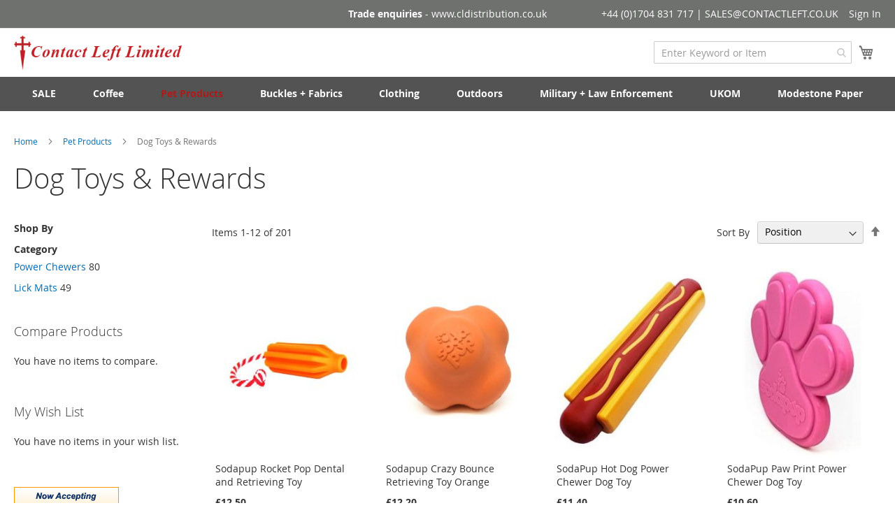

--- FILE ---
content_type: text/html; charset=UTF-8
request_url: https://www.contactleft.co.uk/pet-products/dog-toys-rewards.html
body_size: 24370
content:
 <!doctype html><html lang="en"><head ><script> var LOCALE = 'en\u002DGB'; var BASE_URL = 'https\u003A\u002F\u002Fwww.contactleft.co.uk\u002F'; var require = { 'baseUrl': 'https\u003A\u002F\u002Fwww.contactleft.co.uk\u002Fstatic\u002Fversion1768236526\u002Ffrontend\u002FMagento\u002Fluma\u002Fen_GB' };</script> <meta charset="utf-8"/>
<meta name="title" content="Dog Toys &amp; Rewards - Pet Products"/>
<meta name="robots" content="INDEX,FOLLOW"/>
<meta name="viewport" content="width=device-width, initial-scale=1"/>
<meta name="format-detection" content="telephone=no"/>
<title>Dog Toys &amp; Rewards - Pet Products</title>
    <link rel="stylesheet" type="text/css" media="all" href="https://www.contactleft.co.uk/static/version1768236526/frontend/Magento/luma/en_GB/mage/calendar.min.css" />
<link rel="stylesheet" type="text/css" media="all" href="https://www.contactleft.co.uk/static/version1768236526/frontend/Magento/luma/en_GB/Mageplaza_Blog/css/mpBlogIcon.min.css" />
<link rel="stylesheet" type="text/css" media="all" href="https://www.contactleft.co.uk/static/version1768236526/frontend/Magento/luma/en_GB/css/styles-m.min.css" />
<link rel="stylesheet" type="text/css" media="all" href="https://www.contactleft.co.uk/static/version1768236526/frontend/Magento/luma/en_GB/jquery/uppy/dist/uppy-custom.min.css" />
<link rel="stylesheet" type="text/css" media="all" href="https://www.contactleft.co.uk/static/version1768236526/frontend/Magento/luma/en_GB/Amasty_Base/vendor/slick/amslick.min.css" />
<link rel="stylesheet" type="text/css" media="all" href="https://www.contactleft.co.uk/static/version1768236526/frontend/Magento/luma/en_GB/Devm_CustomDesign/css/custom.min.css" />
<link rel="stylesheet" type="text/css" media="all" href="https://www.contactleft.co.uk/static/version1768236526/frontend/Magento/luma/en_GB/Magezon_Core/css/styles.min.css" />
<link rel="stylesheet" type="text/css" media="all" href="https://www.contactleft.co.uk/static/version1768236526/frontend/Magento/luma/en_GB/Magezon_Core/css/owlcarousel/owl.carousel.min.css" />
<link rel="stylesheet" type="text/css" media="all" href="https://www.contactleft.co.uk/static/version1768236526/frontend/Magento/luma/en_GB/Magezon_Core/css/animate.min.css" />
<link rel="stylesheet" type="text/css" media="all" href="https://www.contactleft.co.uk/static/version1768236526/frontend/Magento/luma/en_GB/Magezon_Core/css/fontawesome5.min.css" />
<link rel="stylesheet" type="text/css" media="all" href="https://www.contactleft.co.uk/static/version1768236526/frontend/Magento/luma/en_GB/Magezon_Core/css/mgz_font.min.css" />
<link rel="stylesheet" type="text/css" media="all" href="https://www.contactleft.co.uk/static/version1768236526/frontend/Magento/luma/en_GB/Magezon_Core/css/mgz_bootstrap.min.css" />
<link rel="stylesheet" type="text/css" media="all" href="https://www.contactleft.co.uk/static/version1768236526/frontend/Magento/luma/en_GB/Magezon_Builder/css/openiconic.min.css" />
<link rel="stylesheet" type="text/css" media="all" href="https://www.contactleft.co.uk/static/version1768236526/frontend/Magento/luma/en_GB/Magezon_Builder/css/styles.min.css" />
<link rel="stylesheet" type="text/css" media="all" href="https://www.contactleft.co.uk/static/version1768236526/frontend/Magento/luma/en_GB/Magezon_Builder/css/common.min.css" />
<link rel="stylesheet" type="text/css" media="all" href="https://www.contactleft.co.uk/static/version1768236526/frontend/Magento/luma/en_GB/Magezon_Core/css/magnific.min.css" />
<link rel="stylesheet" type="text/css" media="all" href="https://www.contactleft.co.uk/static/version1768236526/frontend/Magento/luma/en_GB/Magezon_PageBuilder/css/styles.min.css" />
<link rel="stylesheet" type="text/css" media="all" href="https://www.contactleft.co.uk/static/version1768236526/frontend/Magento/luma/en_GB/Magezon_PageBuilder/vendor/photoswipe/photoswipe.min.css" />
<link rel="stylesheet" type="text/css" media="all" href="https://www.contactleft.co.uk/static/version1768236526/frontend/Magento/luma/en_GB/Magezon_PageBuilder/vendor/photoswipe/default-skin/default-skin.min.css" />
<link rel="stylesheet" type="text/css" media="all" href="https://www.contactleft.co.uk/static/version1768236526/frontend/Magento/luma/en_GB/Magezon_PageBuilder/vendor/blueimp/css/blueimp-gallery.min.css" />
<link rel="stylesheet" type="text/css" media="all" href="https://www.contactleft.co.uk/static/version1768236526/frontend/Magento/luma/en_GB/Magezon_Newsletter/css/styles.min.css" />
<link rel="stylesheet" type="text/css" media="all" href="https://www.contactleft.co.uk/static/version1768236526/frontend/Magento/luma/en_GB/Magezon_HeaderFooterBuilder/css/styles.min.css" />
<link rel="stylesheet" type="text/css" media="all" href="https://www.contactleft.co.uk/static/version1768236526/frontend/Magento/luma/en_GB/Magezon_PageBuilderIconBox/css/styles.min.css" />
<link rel="stylesheet" type="text/css" media="screen and (min-width: 768px)" href="https://www.contactleft.co.uk/static/version1768236526/frontend/Magento/luma/en_GB/css/styles-l.min.css" />
<link rel="stylesheet" type="text/css" media="print" href="https://www.contactleft.co.uk/static/version1768236526/frontend/Magento/luma/en_GB/css/print.min.css" />
<script type="text/javascript" src="https://www.contactleft.co.uk/static/version1768236526/frontend/Magento/luma/en_GB/requirejs/require.min.js"></script>
<script type="text/javascript" src="https://www.contactleft.co.uk/static/version1768236526/frontend/Magento/luma/en_GB/requirejs-min-resolver.min.js"></script>
<script type="text/javascript" src="https://www.contactleft.co.uk/static/version1768236526/frontend/Magento/luma/en_GB/mage/requirejs/mixins.min.js"></script>
<script type="text/javascript" src="https://www.contactleft.co.uk/static/version1768236526/frontend/Magento/luma/en_GB/requirejs-config.min.js"></script>
<link rel="preload" as="font" crossorigin="anonymous" href="https://www.contactleft.co.uk/static/version1768236526/frontend/Magento/luma/en_GB/fonts/opensans/light/opensans-300.woff2" />
<link rel="preload" as="font" crossorigin="anonymous" href="https://www.contactleft.co.uk/static/version1768236526/frontend/Magento/luma/en_GB/fonts/opensans/regular/opensans-400.woff2" />
<link rel="preload" as="font" crossorigin="anonymous" href="https://www.contactleft.co.uk/static/version1768236526/frontend/Magento/luma/en_GB/fonts/opensans/semibold/opensans-600.woff2" />
<link rel="preload" as="font" crossorigin="anonymous" href="https://www.contactleft.co.uk/static/version1768236526/frontend/Magento/luma/en_GB/fonts/opensans/bold/opensans-700.woff2" />
<link rel="preload" as="font" crossorigin="anonymous" href="https://www.contactleft.co.uk/static/version1768236526/frontend/Magento/luma/en_GB/fonts/Luma-Icons.woff2" />
<link rel="canonical" href="https://www.contactleft.co.uk/pet-products/dog-toys-rewards.html" />
<link rel="icon" type="image/x-icon" href="https://www.contactleft.co.uk/media/favicon/stores/1/favicon.png" />
<link rel="shortcut icon" type="image/x-icon" href="https://www.contactleft.co.uk/media/favicon/stores/1/favicon.png" />
<meta name="p:domain_verify" content="qsRh92r6QZSPejEUcv640W3d6UIMfVpg"/>
<style>

.page-layout-1column .column.main {
  width: 100% !important;
  background: white !important;
}

body {
  background: #fff !important;
  background-repeat: repeat;
}

@media (prefers-color-scheme: dark) {
  .day.dark-scheme   { background:  #333; color: white; }
  .night.dark-scheme { background: black; color:  #ddd; }
}


.ammenu-button.-hamburger::before {
  border-top: 2px solid !important;
  content: '';
  width: 100%;
}

.ammenu-button.-hamburger {
  display: flex;
  align-items: center;
  z-index: 5;
  background: transparent;
  border-bottom: 2px solid !important;
    border-bottom-color: currentcolor;
  border-color: inherit;
    border-top-color: inherit;
    border-right-color: inherit;
    border-left-color: inherit;
  border-left: none;
  border-radius: 0px !important;
  border-right: none;
  border-top: 2px solid !important;}


.nav-toggle::before {
    -webkit-font-smoothing: antialiased;
    -moz-osx-font-smoothing: grayscale;
    font-size: 30px !important;
    line-height: inherit;
    color: #981b1c !important;
    content: '\e609';
    font-family: 'luma-icons';
    vertical-align: middle;
    display: inline-block;
    font-weight: 700 !important;
    overflow: hidden;
    speak: none;
    text-align: center;
}


.action.primary, .action-primary {
  background: #981b1c;
  border: 2px solid #981b1c;
  color: #ffffff;
  
}

button, a.action.primary {
  border-radius: 0px !important;
}


.ammenu-nav-sections.-topmenu .ammenu-items {
  align-items: center;
  display: flex;
  flex-wrap: wrap;
  list-style: none;
  margin: 0;
  padding: 0;
  position: relative;
  justify-content: space-around !important;
}

.header.content {
  padding: 10px 20px 0 !important;
}



@media only screen and (max-width: 768px) { 


.minicart-wrapper .action.showcart::before {
    
    font-size: 22px !important;
    
}

   }


</style>
<!-- Google Tag Manager -->
<script>(function(w,d,s,l,i){w[l]=w[l]||[];w[l].push({'gtm.start':
new Date().getTime(),event:'gtm.js'});var f=d.getElementsByTagName(s)[0],
j=d.createElement(s),dl=l!='dataLayer'?'&l='+l:'';j.async=true;j.src=
'https://www.googletagmanager.com/gtm.js?id='+i+dl;f.parentNode.insertBefore(j,f);
})(window,document,'script','dataLayer','GTM-PBTB856H');</script>
<!-- End Google Tag Manager -->     <!-- BEGIN GOOGLE ANALYTICS CODE --><script type="text/x-magento-init">
{
    "*": {
        "Magento_GoogleAnalytics/js/google-analytics": {
            "isCookieRestrictionModeEnabled": 0,
            "currentWebsite": 1,
            "cookieName": "user_allowed_save_cookie",
            "ordersTrackingData": [],
            "pageTrackingData": {"optPageUrl":"","isAnonymizedIpActive":false,"accountId":"UA-146501463-1"}        }
    }
}</script><!-- END GOOGLE ANALYTICS CODE --> <script type="text/x-magento-init">
        {
            "*": {
                "Magento_PageCache/js/form-key-provider": {
                    "isPaginationCacheEnabled":
                        0                }
            }
        }</script>  <style> @media (min-width: 1260px) { .magezon-builder .mgz-container {width: 1260px;} } </style><style>.plrp34g-s{margin-bottom:15px !important}@media (max-width:991px){.plrp34g-s{text-align:left}}@media (max-width:575px){.plrp34g-s{text-align:center}}.mgz-element.plrp34g .image-content{width:100%;text-align:center}.mgz-element.plrp34g .image-title{font-size:16px}@media (max-width:575px){.vq947xv-s{text-align:center}}@media (max-width:575px){.r7xpj8w-s{text-align:center}}@media (max-width:575px){.faqawm0-s{text-align:center}}.ar1uqma-s{text-align:left}@media (max-width:575px){.ar1uqma-s{text-align:center}}.mgz-element.ar1uqma #ar1uqma-mgz-socialicons-item0{background-color:#535353}.mgz-element.ar1uqma #ar1uqma-mgz-socialicons-item0:hover{background-color:#be2026}.mgz-element.ar1uqma #ar1uqma-mgz-socialicons-item1{background-color:#535353}.mgz-element.ar1uqma #ar1uqma-mgz-socialicons-item1:hover{background-color:#be2026}.mgz-element.ar1uqma #ar1uqma-mgz-socialicons-item2{background-color:#535353}.mgz-element.ar1uqma #ar1uqma-mgz-socialicons-item2:hover{background-color:#be2026}.lyspc53-s{margin-bottom:15px !important}@media (max-width:575px){.nq9mrre-s{text-align:center}}.mgz-element.nq9mrre .action > strong,.mgz-element.nq9mrre .title{font-size:16px;color:#2d361c;font-weight:600}.mgz-element.nq9mrre .hfb-links-item{color:#343434 !important}.mgz-element.nq9mrre .action:after{color:#2d361c !important}.yl8hqdr-s{margin-bottom:15px !important}@media (max-width:575px){.ewnqd5w-s{text-align:center}}.mgz-element.ewnqd5w .action > strong,.mgz-element.ewnqd5w .title{font-size:16px;color:#2d361c;font-weight:600}.mgz-element.ewnqd5w .hfb-links-item{color:#343434 !important}.mgz-element.ewnqd5w .action:after{color:#2d361c !important}.adsqhsc-s{margin-bottom:15px !important}@media (max-width:575px){.cu7pnfu-s{text-align:center}}.mgz-element.cu7pnfu .action > strong,.mgz-element.cu7pnfu .title{font-size:16px;color:#2d361c;font-weight:600}.mgz-element.cu7pnfu .hfb-links-item{color:#343434 !important}.mgz-element.cu7pnfu .action:after{color:#2d361c !important}.a76q5b7-s{margin-bottom:15px !important}.wr28esa-s{margin-bottom:15px !important}@media (max-width:575px){.wr28esa-s{text-align:center}}.mgz-element.wr28esa .mgz-element-heading-text{font-size:16px;color:#2d361c;font-weight:600}@media (max-width:575px){.sc9q7nn-s{text-align:center}}.form1769288101697531a5ea56e .mgz-newsletter-btn,.form1769288101697531a5ea56e input{height:52px}.c54503q-s{padding:10px!important;margin-right:10px !important;margin-left:10px !important}.mgz-element.c54503q .mgz-newsletter-btn{border-style:solid}.vrly53o-s{margin-bottom:15px !important}.eir8e6i-s{padding-top:60px !important;padding-bottom:45px !important;background-color:#ffffff !important}.njc027s-s{text-align:center;padding-top:40px !important;margin-bottom:15px !important}.mgz-element.njc027s .image-content{width:100%;text-align:center}.mgz-element.njc027s .image-title{font-size:16px}.m4kh0n6-s{text-align:center}.mgz-element.m4kh0n6 .image-content{width:100%;text-align:center}.mgz-element.m4kh0n6 .image-title{font-size:16px}.mpprysi-s{padding-bottom:30px !important;background-color:#f5f5f5 !important}.l75ld28-s{text-align:center}.mgz-element.l75ld28 .hfb-copyright{color:#CCC}.co2nf4v-s{padding:12px!important;background-color:#000 !important}.mgz-newsletter-form-inline .mgz-newsletter-fields,.mgz-newsletter-form-inline2 .mgz-newsletter-fields{width:100%;margin:5px !important}</style></head><body data-container="body" data-mage-init='{"loaderAjax": {}, "loader": { "icon": "https://www.contactleft.co.uk/static/version1768236526/frontend/Magento/luma/en_GB/images/loader-2.gif"}}' id="html-body" class="amasty-mega-menu page-products categorypath-pet-products-dog-toys-rewards category-dog-toys-rewards catalog-category-view page-layout-2columns-left">        <script type="text/x-magento-init">
    {
        "*": {
            "Magento_PageBuilder/js/widget-initializer": {
                "config": {"[data-content-type=\"slider\"][data-appearance=\"default\"]":{"Magento_PageBuilder\/js\/content-type\/slider\/appearance\/default\/widget":false},"[data-content-type=\"map\"]":{"Magento_PageBuilder\/js\/content-type\/map\/appearance\/default\/widget":false},"[data-content-type=\"row\"]":{"Magento_PageBuilder\/js\/content-type\/row\/appearance\/default\/widget":false},"[data-content-type=\"tabs\"]":{"Magento_PageBuilder\/js\/content-type\/tabs\/appearance\/default\/widget":false},"[data-content-type=\"slide\"]":{"Magento_PageBuilder\/js\/content-type\/slide\/appearance\/default\/widget":{"buttonSelector":".pagebuilder-slide-button","showOverlay":"hover","dataRole":"slide"}},"[data-content-type=\"banner\"]":{"Magento_PageBuilder\/js\/content-type\/banner\/appearance\/default\/widget":{"buttonSelector":".pagebuilder-banner-button","showOverlay":"hover","dataRole":"banner"}},"[data-content-type=\"buttons\"]":{"Magento_PageBuilder\/js\/content-type\/buttons\/appearance\/inline\/widget":false},"[data-content-type=\"products\"][data-appearance=\"carousel\"]":{"Amasty_Xsearch\/js\/content-type\/products\/appearance\/carousel\/widget-override":false}},
                "breakpoints": {"desktop":{"label":"Desktop","stage":true,"default":true,"class":"desktop-switcher","icon":"Magento_PageBuilder::css\/images\/switcher\/switcher-desktop.svg","conditions":{"min-width":"1024px"},"options":{"products":{"default":{"slidesToShow":"5"}}}},"tablet":{"conditions":{"max-width":"1024px","min-width":"768px"},"options":{"products":{"default":{"slidesToShow":"4"},"continuous":{"slidesToShow":"3"}}}},"mobile":{"label":"Mobile","stage":true,"class":"mobile-switcher","icon":"Magento_PageBuilder::css\/images\/switcher\/switcher-mobile.svg","media":"only screen and (max-width: 767px)","conditions":{"max-width":"767px","min-width":"640px"},"options":{"products":{"default":{"slidesToShow":"3"}}}},"mobile-small":{"conditions":{"max-width":"640px"},"options":{"products":{"default":{"slidesToShow":"2"},"continuous":{"slidesToShow":"1"}}}}}            }
        }
    }</script>  <div class="cookie-status-message" id="cookie-status">The store will not work correctly when cookies are disabled.</div> <script type="text&#x2F;javascript">document.querySelector("#cookie-status").style.display = "none";</script> <script type="text/x-magento-init">
    {
        "*": {
            "cookieStatus": {}
        }
    }</script> <script type="text/x-magento-init">
    {
        "*": {
            "mage/cookies": {
                "expires": null,
                "path": "\u002F",
                "domain": ".www.contactleft.co.uk",
                "secure": true,
                "lifetime": "3600"
            }
        }
    }</script>  <noscript><div class="message global noscript"><div class="content"><p><strong>JavaScript seems to be disabled in your browser.</strong> <span> For the best experience on our site, be sure to turn on Javascript in your browser.</span></p></div></div></noscript>    <script> window.cookiesConfig = window.cookiesConfig || {}; window.cookiesConfig.secure = true; </script> <script>    require.config({
        map: {
            '*': {
                wysiwygAdapter: 'mage/adminhtml/wysiwyg/tiny_mce/tinymceAdapter'
            }
        }
    });</script> <script>    require.config({
        paths: {
            googleMaps: 'https\u003A\u002F\u002Fmaps.googleapis.com\u002Fmaps\u002Fapi\u002Fjs\u003Fv\u003D3.56\u0026key\u003D'
        },
        config: {
            'Magento_PageBuilder/js/utils/map': {
                style: '',
            },
            'Magento_PageBuilder/js/content-type/map/preview': {
                apiKey: '',
                apiKeyErrorMessage: 'You\u0020must\u0020provide\u0020a\u0020valid\u0020\u003Ca\u0020href\u003D\u0027https\u003A\u002F\u002Fwww.contactleft.co.uk\u002Fadminhtml\u002Fsystem_config\u002Fedit\u002Fsection\u002Fcms\u002F\u0023cms_pagebuilder\u0027\u0020target\u003D\u0027_blank\u0027\u003EGoogle\u0020Maps\u0020API\u0020key\u003C\u002Fa\u003E\u0020to\u0020use\u0020a\u0020map.'
            },
            'Magento_PageBuilder/js/form/element/map': {
                apiKey: '',
                apiKeyErrorMessage: 'You\u0020must\u0020provide\u0020a\u0020valid\u0020\u003Ca\u0020href\u003D\u0027https\u003A\u002F\u002Fwww.contactleft.co.uk\u002Fadminhtml\u002Fsystem_config\u002Fedit\u002Fsection\u002Fcms\u002F\u0023cms_pagebuilder\u0027\u0020target\u003D\u0027_blank\u0027\u003EGoogle\u0020Maps\u0020API\u0020key\u003C\u002Fa\u003E\u0020to\u0020use\u0020a\u0020map.'
            },
        }
    });</script><script>
    require.config({
        shim: {
            'Magento_PageBuilder/js/utils/map': {
                deps: ['googleMaps']
            }
        }
    });</script><div class="page-wrapper"><header id="ammenu-header-container" class="ammenu-header-container page-header amsearch-full-width"><div class="panel wrapper"><div class="panel header"><span class="trade-enquiries"><b>Trade enquiries</b> - www.cldistribution.co.uk</span> <a class="action skip contentarea" href="#contentarea"><span> Skip to Content</span></a>  <ul class="header links">  <li class="greet welcome" data-bind="scope: 'customer'"><!-- ko if: customer().fullname --><span class="logged-in" data-bind="text: new String('Welcome, %1!'). replace('%1', customer().fullname)"></span> <!-- /ko --><!-- ko ifnot: customer().fullname --><span class="not-logged-in" data-bind="text: '+44 (0)1704 831 717  |  SALES@CONTACTLEFT.CO.UK'"></span>  <!-- /ko --></li>  <script type="text/x-magento-init">
        {
            "*": {
                "Magento_Ui/js/core/app": {
                    "components": {
                        "customer": {
                            "component": "Magento_Customer/js/view/customer"
                        }
                    }
                }
            }
        }</script><!-- BLOCK customer --> <!-- /BLOCK customer --> <li class="link authorization-link" data-label="or"><a href="https://www.contactleft.co.uk/customer/account/login/referer/aHR0cHM6Ly93d3cuY29udGFjdGxlZnQuY28udWsvcGV0LXByb2R1Y3RzL2RvZy10b3lzLXJld2FyZHMuaHRtbA~~/" >Sign In</a></li></ul></div></div><div class="header content"> <!-- ko scope: 'index = ammenu_hamburger_toggle' --><!-- ko if: $data.source.isMobile() || false --><button class="ammenu-button -hamburger -trigger" aria-controls="ammenu-sidebar" aria-haspopup="menu" type="button" title="Toggling menu" data-bind=" style: { color: color_settings.hamburger_icon_color }, event: { click: toggling }, attr: { 'aria-expanded': isOpen().toString() }"></button>  <style> @media (min-width: 1025px) { .ammenu-button.-hamburger.-trigger { display: none; } }</style> <!-- /ko --><!-- /ko --> <a class="ammenu-logo " href="https://www.contactleft.co.uk/" title="Contact&#x20;Left" aria-label="store logo"><img src="https://www.contactleft.co.uk/media/logo/stores/1/logoCL1.png" title="Contact&#x20;Left" alt="Contact&#x20;Left" width="250" height="62" /></a> <section class="amsearch-wrapper-block" data-amsearch-wrapper="block" data-bind="scope: 'amsearch_wrapper'"><div class="amsearch-form-block" data-bind=" style: { width: resized() ? data.width + 'px' : '' }, css: { '-opened': opened }, afterRender: initCssVariables"> <label class="amsearch-full_width-title" data-bind="i18n: 'Search'"></label>   <section class="amsearch-input-wrapper" data-bind=" css: { '-dynamic-width': data.isDynamicWidth, '-match': $data.readyForSearch(), '-typed': inputValue && inputValue().length }"><input type="text" name="q" placeholder="Enter&#x20;Keyword&#x20;or&#x20;Item" class="amsearch-input" maxlength="128" role="combobox" aria-haspopup="false" aria-autocomplete="both" autocomplete="off" aria-expanded="false" data-amsearch-block="input" enterkeyhint="search" data-bind=" afterRender: initInputValue, hasFocus: focused, value: inputValue, event: { keypress: onEnter }, valueUpdate: 'input'"><!-- ko template: { name: templates.loader } --><!-- /ko --><button class="amsearch-button -close -clear -icon" style="display: none" data-bind=" event: { click: inputValue.bind(this, '') }, attr: { title: $t('Clear Field') }, visible: inputValue && inputValue().length"></button> <button class="amsearch-button -loupe -clear -icon -disabled" data-bind=" event: { click: search }, css: { '-disabled': !$data.match() }, attr: { title: $t('Search') }"></button></section>    <section class="amsearch-result-section" data-amsearch-js="results" style="display: none;" data-bind=" css: { '-small': $data.data.width < 700 && !$data.data.fullWidth }, afterRender: function (node) { initResultSection(node, 1) }, style: resultSectionStyles(), visible: $data.opened()"><!-- ko if: !$data.match() && $data.preload() --><!-- ko template: { name: templates.preload } --><!-- /ko --><!-- /ko --><!-- ko if: $data.match() --><!-- ko template: { name: templates.results } --><!-- /ko --><!-- /ko --><!-- ko if: $data.message() && $data.message().length --><!-- ko template: { name: templates.message } --><!-- /ko --><!-- /ko --></section></div> <button class="amsearch-button -full-close" style="display: none;" title="Close" data-bind=" event: { click: close }, visible: opened"></button>  <div class="focusable-trap" data-bind="event: { focusin: close }" tabindex="0"></div></section><script type="text/x-magento-init">
    {
        "*": {
            "Magento_Ui/js/core/app": {
                "components": {
                    "amsearch_wrapper": {
                        "component": "Amasty_Xsearch/js/wrapper",
                        "data": {"url":"https:\/\/www.contactleft.co.uk\/amasty_xsearch\/autocomplete\/index\/","url_result":"https:\/\/www.contactleft.co.uk\/catalogsearch\/result\/","url_popular":"https:\/\/www.contactleft.co.uk\/search\/term\/popular\/","isDynamicWidth":true,"isProductBlockEnabled":true,"width":900,"displaySearchButton":false,"fullWidth":true,"minChars":3,"delay":500,"currentUrlEncoded":"aHR0cHM6Ly93d3cuY29udGFjdGxlZnQuY28udWsvcGV0LXByb2R1Y3RzL2RvZy10b3lzLXJld2FyZHMuaHRtbA~~","color_settings":[],"popup_display":0,"preloadEnabled":true,"isSeoUrlsEnabled":false,"seoKey":"search","isSaveSearchInputValueEnabled":true}                    }
                }
            }
        }
    }</script> <div data-block="minicart" class="minicart-wrapper"><a class="action showcart" href="https://www.contactleft.co.uk/checkout/cart/" data-bind="scope: 'minicart_content'"><span class="text">My Cart</span> <span class="counter qty empty" data-bind="css: { empty: !!getCartParam('summary_count') == false && !isLoading() }, blockLoader: isLoading"><span class="counter-number"><!-- ko if: getCartParam('summary_count') --><!-- ko text: getCartParam('summary_count').toLocaleString(window.LOCALE) --><!-- /ko --><!-- /ko --></span> <span class="counter-label"><!-- ko if: getCartParam('summary_count') --><!-- ko text: getCartParam('summary_count').toLocaleString(window.LOCALE) --><!-- /ko --><!-- ko i18n: 'items' --><!-- /ko --><!-- /ko --></span></span></a>  <div class="block block-minicart" data-role="dropdownDialog" data-mage-init='{"dropdownDialog":{ "appendTo":"[data-block=minicart]", "triggerTarget":".showcart", "timeout": "2000", "closeOnMouseLeave": false, "closeOnEscape": true, "triggerClass":"active", "parentClass":"active", "buttons":[]}}'><div id="minicart-content-wrapper" data-bind="scope: 'minicart_content'"><!-- ko template: getTemplate() --><!-- /ko --></div></div> <script>window.checkout = {"shoppingCartUrl":"https:\/\/www.contactleft.co.uk\/checkout\/cart\/","checkoutUrl":"https:\/\/www.contactleft.co.uk\/checkout\/","updateItemQtyUrl":"https:\/\/www.contactleft.co.uk\/checkout\/sidebar\/updateItemQty\/","removeItemUrl":"https:\/\/www.contactleft.co.uk\/checkout\/sidebar\/removeItem\/","imageTemplate":"Magento_Catalog\/product\/image_with_borders","baseUrl":"https:\/\/www.contactleft.co.uk\/","minicartMaxItemsVisible":5,"websiteId":"1","maxItemsToDisplay":10,"storeId":"1","storeGroupId":"1","customerLoginUrl":"https:\/\/www.contactleft.co.uk\/customer\/account\/login\/referer\/aHR0cHM6Ly93d3cuY29udGFjdGxlZnQuY28udWsvcGV0LXByb2R1Y3RzL2RvZy10b3lzLXJld2FyZHMuaHRtbA~~\/","isRedirectRequired":false,"autocomplete":"off","captcha":{"user_login":{"isCaseSensitive":false,"imageHeight":50,"imageSrc":"","refreshUrl":"https:\/\/www.contactleft.co.uk\/captcha\/refresh\/","isRequired":false,"timestamp":1769288101}}}</script> <script type="text/x-magento-init">
    {
        "[data-block='minicart']": {
            "Magento_Ui/js/core/app": {"components":{"minicart_content":{"children":{"subtotal.container":{"children":{"subtotal":{"children":{"subtotal.totals":{"config":{"display_cart_subtotal_incl_tax":0,"display_cart_subtotal_excl_tax":1,"template":"Magento_Tax\/checkout\/minicart\/subtotal\/totals"},"children":{"subtotal.totals.msrp":{"component":"Magento_Msrp\/js\/view\/checkout\/minicart\/subtotal\/totals","config":{"displayArea":"minicart-subtotal-hidden","template":"Magento_Msrp\/checkout\/minicart\/subtotal\/totals"}}},"component":"Magento_Tax\/js\/view\/checkout\/minicart\/subtotal\/totals"}},"component":"uiComponent","config":{"template":"Magento_Checkout\/minicart\/subtotal"}}},"component":"uiComponent","config":{"displayArea":"subtotalContainer"}},"item.renderer":{"component":"Magento_Checkout\/js\/view\/cart-item-renderer","config":{"displayArea":"defaultRenderer","template":"Magento_Checkout\/minicart\/item\/default"},"children":{"item.image":{"component":"Magento_Catalog\/js\/view\/image","config":{"template":"Magento_Catalog\/product\/image","displayArea":"itemImage"}},"checkout.cart.item.price.sidebar":{"component":"uiComponent","config":{"template":"Magento_Checkout\/minicart\/item\/price","displayArea":"priceSidebar"}}}},"extra_info":{"component":"uiComponent","config":{"displayArea":"extraInfo"}},"promotion":{"component":"uiComponent","config":{"displayArea":"promotion"}}},"config":{"itemRenderer":{"default":"defaultRenderer","simple":"defaultRenderer","virtual":"defaultRenderer"},"template":"Magento_Checkout\/minicart\/content"},"component":"Magento_Checkout\/js\/view\/minicart"}},"types":[]}        },
        "*": {
            "Magento_Ui/js/block-loader": "https\u003A\u002F\u002Fwww.contactleft.co.uk\u002Fstatic\u002Fversion1768236526\u002Ffrontend\u002FMagento\u002Fluma\u002Fen_GB\u002Fimages\u002Floader\u002D1.gif"
        }
    }</script></div>  <!-- ko scope: 'index = amsearch_loupe_trigger' --><button class="amsearch-button -icon -loupe -loupe-trigger -clear" data-bind=" event: { click: toggle }"></button> <!-- /ko --><script type="text/x-magento-init">
    {
        ".amsearch-button.-loupe-trigger": {
            "Magento_Ui/js/core/app": {
                "components": {
                    "amsearch_loupe_trigger": {
                        "component": "Amasty_Xsearch/js/components/loupe-trigger"
                    }
                }
            }
        }
    }</script><ul class="compare wrapper"> <li class="item link compare" data-bind="scope: 'compareProducts'" data-role="compare-products-link"><a class="action compare no-display" title="Compare&#x20;Products" data-bind="attr: {'href': compareProducts().listUrl}, css: {'no-display': !compareProducts().count}" >Compare Products <span class="counter qty" data-bind="text: compareProducts().countCaption"></span></a></li> <script type="text/x-magento-init">
{"[data-role=compare-products-link]": {"Magento_Ui/js/core/app": {"components":{"compareProducts":{"component":"Magento_Catalog\/js\/view\/compare-products"}}}}}</script></ul></div></header>    <div class="ammenu-robots-navigation" hidden="hidden"><nav class="navigation" data-action="navigation" aria-disabled="true" aria-hidden="true" tabindex="-1"><ul aria-disabled="true" aria-hidden="true">  <li class="category-item&#x20;nav-0" role="presentation"><a href="https://www.contactleft.co.uk/sale-sale-sale.html" tabindex="-1" title="SALE">SALE</a> </li>   <li class="category-item&#x20;nav-1" role="presentation"><a href="https://www.contactleft.co.uk/coffee.html" tabindex="-1" title="Coffee">Coffee</a> </li>   <li class="category-item&#x20;nav-2" role="presentation"><a href="https://www.contactleft.co.uk/pet-products.html" tabindex="-1" title="Pet&#x20;Products">Pet Products</a>  <ul class="submenu">  <li class="category-item&#x20;nav-2-0" role="presentation"><a href="https://www.contactleft.co.uk/pet-products/canine.html" tabindex="-1" title="Canine&#x20;">Canine </a> </li>   <li class="category-item&#x20;nav-2-1" role="presentation"><a href="https://www.contactleft.co.uk/pet-products/dog-toys-rewards.html" tabindex="-1" title="Dog&#x20;Toys&#x20;&amp;&#x20;Rewards">Dog Toys &amp; Rewards</a> </li> </ul></li>   <li class="category-item&#x20;nav-3" role="presentation"><a href="https://www.contactleft.co.uk/diy-tactical-buckles-fabrics.html" tabindex="-1" title="Buckles&#x20;&#x2B;&#x20;Fabrics">Buckles + Fabrics</a>  <ul class="submenu">  <li class="category-item&#x20;nav-3-0" role="presentation"><a href="https://www.contactleft.co.uk/diy-tactical-buckles-fabrics/plastic-products.html" tabindex="-1" title="Plastic&#x20;Products">Plastic Products</a> </li>   <li class="category-item&#x20;nav-3-1" role="presentation"><a href="https://www.contactleft.co.uk/diy-tactical-buckles-fabrics/metal-end-fittings.html" tabindex="-1" title="Metal&#x20;End&#x20;Fittings">Metal End Fittings</a> </li>   <li class="category-item&#x20;nav-3-2" role="presentation"><a href="https://www.contactleft.co.uk/diy-tactical-buckles-fabrics/cobra-buckles.html" tabindex="-1" title="AustriAlpin&#x20;Cobra&#x20;Buckles">AustriAlpin Cobra Buckles</a> </li>   <li class="category-item&#x20;nav-3-3" role="presentation"><a href="https://www.contactleft.co.uk/diy-tactical-buckles-fabrics/fidlock.html" tabindex="-1" title="Fidlock&#x20;">Fidlock </a> </li>   <li class="category-item&#x20;nav-3-4" role="presentation"><a href="https://www.contactleft.co.uk/diy-tactical-buckles-fabrics/webbing-home.html" tabindex="-1" title="Webbing&#x20;">Webbing </a> </li>   <li class="category-item&#x20;nav-3-5" role="presentation"><a href="https://www.contactleft.co.uk/diy-tactical-buckles-fabrics/nylon.html" tabindex="-1" title="Nylon">Nylon</a> </li>   <li class="category-item&#x20;nav-3-6" role="presentation"><a href="https://www.contactleft.co.uk/diy-tactical-buckles-fabrics/mesh.html" tabindex="-1" title="Mesh">Mesh</a> </li>   <li class="category-item&#x20;nav-3-7" role="presentation"><a href="https://www.contactleft.co.uk/diy-tactical-buckles-fabrics/cordura.html" tabindex="-1" title="Cordura">Cordura</a> </li>   <li class="category-item&#x20;nav-3-8" role="presentation"><a href="https://www.contactleft.co.uk/diy-tactical-buckles-fabrics/x-pac.html" tabindex="-1" title="X-Pac">X-Pac</a> </li>   <li class="category-item&#x20;nav-3-9" role="presentation"><a href="https://www.contactleft.co.uk/diy-tactical-buckles-fabrics/binding.html" tabindex="-1" title="Binding">Binding</a> </li>   <li class="category-item&#x20;nav-3-10" role="presentation"><a href="https://www.contactleft.co.uk/diy-tactical-buckles-fabrics/velcro.html" tabindex="-1" title="Velcro">Velcro</a> </li>   <li class="category-item&#x20;nav-3-11" role="presentation"><a href="https://www.contactleft.co.uk/diy-tactical-buckles-fabrics/elastic.html" tabindex="-1" title="Elastic">Elastic</a> </li>   <li class="category-item&#x20;nav-3-12" role="presentation"><a href="https://www.contactleft.co.uk/diy-tactical-buckles-fabrics/zips-sliders.html" tabindex="-1" title="Zips&#x20;&#x2B;&#x20;Sliders">Zips + Sliders</a> </li>   <li class="category-item&#x20;nav-3-13" role="presentation"><a href="https://www.contactleft.co.uk/diy-tactical-buckles-fabrics/thread.html" tabindex="-1" title="Thread">Thread</a> </li>   <li class="category-item&#x20;nav-3-14" role="presentation"><a href="https://www.contactleft.co.uk/diy-tactical-buckles-fabrics/shock-cord-bungee.html" tabindex="-1" title="Shock&#x20;Cord&#x20;&#x2F;&#x20;Bungee">Shock Cord / Bungee</a> </li>   <li class="category-item&#x20;nav-3-15" role="presentation"><a href="https://www.contactleft.co.uk/diy-tactical-buckles-fabrics/fabric-buckles-colours.html" tabindex="-1" title="Colours">Colours</a> </li>   <li class="category-item&#x20;nav-3-16" role="presentation"><a href="https://www.contactleft.co.uk/diy-tactical-buckles-fabrics/specialist-fabrics.html" tabindex="-1" title="Specialist&#x20;Fabrics">Specialist Fabrics</a> </li>   <li class="category-item&#x20;nav-3-17" role="presentation"><a href="https://www.contactleft.co.uk/diy-tactical-buckles-fabrics/paracord.html" tabindex="-1" title="Paracord">Paracord</a> </li> </ul></li>   <li class="category-item&#x20;nav-4" role="presentation"><a href="https://www.contactleft.co.uk/clothing-snugpak.html" tabindex="-1" title="Clothing">Clothing</a>  <ul class="submenu">  <li class="category-item&#x20;nav-4-0" role="presentation"><a href="https://www.contactleft.co.uk/clothing-snugpak/1000-mile-socks.html" tabindex="-1" title="1000&#x20;Mile&#x20;Socks">1000 Mile Socks</a> </li>   <li class="category-item&#x20;nav-4-1" role="presentation"><a href="https://www.contactleft.co.uk/clothing-snugpak/mammut.html" tabindex="-1" title="Mammut">Mammut</a> </li>   <li class="category-item&#x20;nav-4-2" role="presentation"><a href="https://www.contactleft.co.uk/clothing-snugpak/watches-and-accessories.html" tabindex="-1" title="Watches&#x20;and&#x20;Accessories&#x20;">Watches and Accessories </a> </li>   <li class="category-item&#x20;nav-4-3" role="presentation"><a href="https://www.contactleft.co.uk/clothing-snugpak/archery-and-crossbows.html" tabindex="-1" title="Archery&#x20;&#x2B;&#x20;Crossbows">Archery + Crossbows</a> </li>   <li class="category-item&#x20;nav-4-4" role="presentation"><a href="https://www.contactleft.co.uk/clothing-snugpak/seal-skinz.html" tabindex="-1" title="Seal&#x20;Skinz&#x20;">Seal Skinz </a> </li>   <li class="category-item&#x20;nav-4-5" role="presentation"><a href="https://www.contactleft.co.uk/clothing-snugpak/all-gloves.html" tabindex="-1" title="Gloves">Gloves</a> </li>   <li class="category-item&#x20;nav-4-6" role="presentation"><a href="https://www.contactleft.co.uk/clothing-snugpak/foot-wear-main.html" tabindex="-1" title="Footwear">Footwear</a> </li>   <li class="category-item&#x20;nav-4-7" role="presentation"><a href="https://www.contactleft.co.uk/clothing-snugpak/hats.html" tabindex="-1" title="Hats">Hats</a> </li>   <li class="category-item&#x20;nav-4-8" role="presentation"><a href="https://www.contactleft.co.uk/clothing-snugpak/jackets-clothing.html" tabindex="-1" title="Jackets&#x20;and&#x20;Smocks">Jackets and Smocks</a> </li>   <li class="category-item&#x20;nav-4-9" role="presentation"><a href="https://www.contactleft.co.uk/clothing-snugpak/trousers-clothing.html" tabindex="-1" title="Trousers">Trousers</a> </li>   <li class="category-item&#x20;nav-4-10" role="presentation"><a href="https://www.contactleft.co.uk/clothing-snugpak/baselayers-thermals-clothing.html" tabindex="-1" title="Baselayers&#x20;&#x2B;&#x20;Thermals">Baselayers + Thermals</a> </li>   <li class="category-item&#x20;nav-4-11" role="presentation"><a href="https://www.contactleft.co.uk/clothing-snugpak/shirts-clothing.html" tabindex="-1" title="Shirts">Shirts</a> </li>   <li class="category-item&#x20;nav-4-12" role="presentation"><a href="https://www.contactleft.co.uk/clothing-snugpak/cleaning-waterproofing.html" tabindex="-1" title="Cleaning&#x20;&#x2B;&#x20;Waterproofing">Cleaning + Waterproofing</a> </li>   <li class="category-item&#x20;nav-4-13" role="presentation"><a href="https://www.contactleft.co.uk/clothing-snugpak/accessories.html" tabindex="-1" title="Accessories">Accessories</a> </li>   <li class="category-item&#x20;nav-4-14" role="presentation"><a href="https://www.contactleft.co.uk/clothing-snugpak/socks.html" tabindex="-1" title="Socks">Socks</a> </li>   <li class="category-item&#x20;nav-4-15" role="presentation"><a href="https://www.contactleft.co.uk/clothing-snugpak/shooting-tie-s.html" tabindex="-1" title="Shooting&#x20;Tie&#x27;s">Shooting Tie&#039;s</a> </li>   <li class="category-item&#x20;nav-4-16" role="presentation"><a href="https://www.contactleft.co.uk/clothing-snugpak/girl-guiding-scouting-uniform.html" tabindex="-1" title="Guides&#x20;&amp;&#x20;Scouting&#x20;Uniform">Guides &amp; Scouting Uniform</a> </li>   <li class="category-item&#x20;nav-4-17" role="presentation"><a href="https://www.contactleft.co.uk/clothing-snugpak/t-shirts.html" tabindex="-1" title="T-Shirts">T-Shirts</a> </li> </ul></li>   <li class="category-item&#x20;nav-5" role="presentation"><a href="https://www.contactleft.co.uk/outdoors-main.html" tabindex="-1" title="Outdoors">Outdoors</a>  <ul class="submenu">  <li class="category-item&#x20;nav-5-0" role="presentation"><a href="https://www.contactleft.co.uk/outdoors-main/walking.html" tabindex="-1" title="Walking&#x20;">Walking </a> </li>   <li class="category-item&#x20;nav-5-1" role="presentation"><a href="https://www.contactleft.co.uk/outdoors-main/first-aid.html" tabindex="-1" title="First&#x20;Aid">First Aid</a> </li>   <li class="category-item&#x20;nav-5-2" role="presentation"><a href="https://www.contactleft.co.uk/outdoors-main/shooting-accessories.html" tabindex="-1" title="Shooting&#x20;Accessories&#x20;">Shooting Accessories </a> </li>   <li class="category-item&#x20;nav-5-3" role="presentation"><a href="https://www.contactleft.co.uk/outdoors-main/fishing.html" tabindex="-1" title="Fishing">Fishing</a> </li>   <li class="category-item&#x20;nav-5-4" role="presentation"><a href="https://www.contactleft.co.uk/outdoors-main/jack-pyke.html" tabindex="-1" title="Jack&#x20;Pyke">Jack Pyke</a> </li>   <li class="category-item&#x20;nav-5-5" role="presentation"><a href="https://www.contactleft.co.uk/outdoors-main/kids-children-all-products.html" tabindex="-1" title="Kids">Kids</a> </li>   <li class="category-item&#x20;nav-5-6" role="presentation"><a href="https://www.contactleft.co.uk/outdoors-main/bags-and-rucksacks.html" tabindex="-1" title="Bags&#x20;and&#x20;Rucksacks">Bags and Rucksacks</a> </li>   <li class="category-item&#x20;nav-5-7" role="presentation"><a href="https://www.contactleft.co.uk/outdoors-main/ultimate-performance.html" tabindex="-1" title="Ultimate&#x20;Performance">Ultimate Performance</a> </li>   <li class="category-item&#x20;nav-5-8" role="presentation"><a href="https://www.contactleft.co.uk/outdoors-main/knives-and-tools.html" tabindex="-1" title="Knives&#x20;and&#x20;Tools">Knives and Tools</a> </li>   <li class="category-item&#x20;nav-5-9" role="presentation"><a href="https://www.contactleft.co.uk/outdoors-main/travel.html" tabindex="-1" title="Travel">Travel</a> </li>   <li class="category-item&#x20;nav-5-10" role="presentation"><a href="https://www.contactleft.co.uk/outdoors-main/pure-hydration.html" tabindex="-1" title="Pure&#x20;Hydration">Pure Hydration</a> </li>   <li class="category-item&#x20;nav-5-11" role="presentation"><a href="https://www.contactleft.co.uk/outdoors-main/snugpak.html" tabindex="-1" title="Snugpak">Snugpak</a> </li>   <li class="category-item&#x20;nav-5-12" role="presentation"><a href="https://www.contactleft.co.uk/outdoors-main/outdoor-apparel.html" tabindex="-1" title="Apparel">Apparel</a> </li>   <li class="category-item&#x20;nav-5-13" role="presentation"><a href="https://www.contactleft.co.uk/outdoors-main/outdoor-footwear.html" tabindex="-1" title="Footwear">Footwear</a> </li>   <li class="category-item&#x20;nav-5-14" role="presentation"><a href="https://www.contactleft.co.uk/outdoors-main/tents-shelter.html" tabindex="-1" title="Tents&#x2F;Shelters">Tents/Shelters</a> </li>   <li class="category-item&#x20;nav-5-15" role="presentation"><a href="https://www.contactleft.co.uk/outdoors-main/outdoor-backpacks.html" tabindex="-1" title="Backpacks">Backpacks</a> </li>   <li class="category-item&#x20;nav-5-16" role="presentation"><a href="https://www.contactleft.co.uk/outdoors-main/outdoor-ropes.html" tabindex="-1" title="Ropes">Ropes</a> </li>   <li class="category-item&#x20;nav-5-17" role="presentation"><a href="https://www.contactleft.co.uk/outdoors-main/climbing-gear.html" tabindex="-1" title="Climbing&#x20;Gear">Climbing Gear</a> </li>   <li class="category-item&#x20;nav-5-18" role="presentation"><a href="https://www.contactleft.co.uk/outdoors-main/avalanche-equipment.html" tabindex="-1" title="Avalanche&#x20;equipment">Avalanche equipment</a> </li>   <li class="category-item&#x20;nav-5-19" role="presentation"><a href="https://www.contactleft.co.uk/outdoors-main/outdoor-sleeping-systems.html" tabindex="-1" title="Sleeping&#x20;Systems">Sleeping Systems</a> </li>   <li class="category-item&#x20;nav-5-20" role="presentation"><a href="https://www.contactleft.co.uk/outdoors-main/outdoors-lighting-lamps-torches-headlamps.html" tabindex="-1" title="Lighting,&#x20;Lamps,&#x20;Torches,Headlamps">Lighting, Lamps, Torches,Headlamps</a> </li>   <li class="category-item&#x20;nav-5-21" role="presentation"><a href="https://www.contactleft.co.uk/outdoors-main/gloves.html" tabindex="-1" title="Gloves">Gloves</a> </li>   <li class="category-item&#x20;nav-5-22" role="presentation"><a href="https://www.contactleft.co.uk/outdoors-main/cyalume-lightsticks-outdoors.html" tabindex="-1" title="Cyalume&#x2F;Lightsticks">Cyalume/Lightsticks</a> </li>   <li class="category-item&#x20;nav-5-23" role="presentation"><a href="https://www.contactleft.co.uk/outdoors-main/mountain-leaders-course-equipment.html" tabindex="-1" title="Mountain&#x20;Leaders&#x20;Course&#x20;Equipment&#x20;">Mountain Leaders Course Equipment </a> </li>   <li class="category-item&#x20;nav-5-24" role="presentation"><a href="https://www.contactleft.co.uk/outdoors-main/sawyer-water-filters.html" tabindex="-1" title="Sawyer&#x20;Water&#x20;Filters">Sawyer Water Filters</a> </li>   <li class="category-item&#x20;nav-5-25" role="presentation"><a href="https://www.contactleft.co.uk/outdoors-main/fidlock.html" tabindex="-1" title="Fidlock">Fidlock</a> </li>   <li class="category-item&#x20;nav-5-26" role="presentation"><a href="https://www.contactleft.co.uk/outdoors-main/lighting.html" tabindex="-1" title="Lighting">Lighting</a> </li>   <li class="category-item&#x20;nav-5-27" role="presentation"><a href="https://www.contactleft.co.uk/outdoors-main/camelbak.html" tabindex="-1" title="Camelbak">Camelbak</a> </li> </ul></li>   <li class="category-item&#x20;nav-6" role="presentation"><a href="https://www.contactleft.co.uk/main-military.html" tabindex="-1" title="Military&#x20;&#x2B;&#x20;Law&#x20;Enforcement">Military + Law Enforcement</a>  <ul class="submenu">  <li class="category-item&#x20;nav-6-0" role="presentation"><a href="https://www.contactleft.co.uk/main-military/cadets-only.html" tabindex="-1" title="Cadets&#x20;Only">Cadets Only</a> </li>   <li class="category-item&#x20;nav-6-1" role="presentation"><a href="https://www.contactleft.co.uk/main-military/police-security.html" tabindex="-1" title="Police&#x20;&#x2B;&#x20;Security">Police + Security</a> </li>   <li class="category-item&#x20;nav-6-2" role="presentation"><a href="https://www.contactleft.co.uk/main-military/printed-products-cl-print-solutions.html" tabindex="-1" title="Printed&#x20;Products">Printed Products</a> </li>   <li class="category-item&#x20;nav-6-3" role="presentation"><a href="https://www.contactleft.co.uk/main-military/airsoft-only.html" tabindex="-1" title="Airsoft&#x20;Only">Airsoft Only</a> </li>   <li class="category-item&#x20;nav-6-4" role="presentation"><a href="https://www.contactleft.co.uk/main-military/tactical-vests-webbing.html" tabindex="-1" title="Tactical&#x20;Vests&#x20;&#x2B;&#x20;Webbing">Tactical Vests + Webbing</a> </li>   <li class="category-item&#x20;nav-6-5" role="presentation"><a href="https://www.contactleft.co.uk/main-military/clothing-1.html" tabindex="-1" title="Clothing">Clothing</a> </li>   <li class="category-item&#x20;nav-6-6" role="presentation"><a href="https://www.contactleft.co.uk/main-military/mtp-multicam.html" tabindex="-1" title="MTP&#x20;&#x2F;&#x20;Multicam">MTP / Multicam</a> </li>   <li class="category-item&#x20;nav-6-7" role="presentation"><a href="https://www.contactleft.co.uk/main-military/official-mod-approved-medals.html" tabindex="-1" title="Official&#x20;Medals">Official Medals</a> </li>   <li class="category-item&#x20;nav-6-8" role="presentation"><a href="https://www.contactleft.co.uk/main-military/regiments-and-corps.html" tabindex="-1" title="Military&#x20;Units">Military Units</a> </li>   <li class="category-item&#x20;nav-6-9" role="presentation"><a href="https://www.contactleft.co.uk/main-military/cyalume-lightsticks-military.html" tabindex="-1" title="Cyalume&#x2F;Lightsticks">Cyalume/Lightsticks</a> </li>   <li class="category-item&#x20;nav-6-10" role="presentation"><a href="https://www.contactleft.co.uk/main-military/field-kit-military.html" tabindex="-1" title="Field&#x20;Kit">Field Kit</a> </li>   <li class="category-item&#x20;nav-6-11" role="presentation"><a href="https://www.contactleft.co.uk/main-military/presentations-plaques.html" tabindex="-1" title="Presentations&#x20;&#x2B;&#x20;Plaques">Presentations + Plaques</a> </li>   <li class="category-item&#x20;nav-6-12" role="presentation"><a href="https://www.contactleft.co.uk/main-military/military-stationary-items.html" tabindex="-1" title="Stationery">Stationery</a> </li>   <li class="category-item&#x20;nav-6-13" role="presentation"><a href="https://www.contactleft.co.uk/main-military/gearskin-contact.html" tabindex="-1" title="GEARSKIN&#x2122;">GEARSKIN™</a> </li> </ul></li>   <li class="category-item&#x20;nav-7" role="presentation"><a href="https://www.contactleft.co.uk/ukom.html" tabindex="-1" title="UKOM">UKOM</a>  <ul class="submenu">  <li class="category-item&#x20;nav-7-0" role="presentation"><a href="https://www.contactleft.co.uk/ukom/ukom-belts.html" tabindex="-1" title="Belts">Belts</a> </li>   <li class="category-item&#x20;nav-7-1" role="presentation"><a href="https://www.contactleft.co.uk/ukom/dog-collars.html" tabindex="-1" title="Onie&#x20;Canine&#x20;">Onie Canine </a> </li>   <li class="category-item&#x20;nav-7-2" role="presentation"><a href="https://www.contactleft.co.uk/ukom/military.html" tabindex="-1" title="Military">Military</a> </li>   <li class="category-item&#x20;nav-7-3" role="presentation"><a href="https://www.contactleft.co.uk/ukom/ukom-nyrex-nirex-folders.html" tabindex="-1" title="Nyrex&#x20;Folders">Nyrex Folders</a> </li>   <li class="category-item&#x20;nav-7-4" role="presentation"><a href="https://www.contactleft.co.uk/ukom/police-and-le.html" tabindex="-1" title="Police&#x20;and&#x20;LE&#x20;">Police and LE </a> </li>   <li class="category-item&#x20;nav-7-5" role="presentation"><a href="https://www.contactleft.co.uk/ukom/industry.html" tabindex="-1" title="Industry">Industry</a> </li> </ul></li>   <li class="category-item&#x20;nav-8" role="presentation"><a href="https://www.contactleft.co.uk/modestone-paper.html" tabindex="-1" title="Modestone&#x20;Paper">Modestone Paper</a> </li> </ul></nav></div> <div class="ammenu-menu-wrapper" data-nosnippet data-bind=" scope: 'ammenu_wrapper', mageInit: { 'Magento_Ui/js/core/app': { components: { 'ammenu_wrapper': { component: 'Amasty_MegaMenuLite/js/wrapper', data: {&quot;type&quot;:{&quot;value&quot;:1,&quot;label&quot;:&quot;vertical&quot;},&quot;submenu_type&quot;:false,&quot;width&quot;:0,&quot;width_value&quot;:0,&quot;column_count&quot;:4,&quot;hide_content&quot;:false,&quot;desktop_font&quot;:700,&quot;mobile_font&quot;:700,&quot;elems&quot;:[{&quot;type&quot;:{&quot;value&quot;:1,&quot;label&quot;:&quot;vertical&quot;},&quot;submenu_type&quot;:false,&quot;width&quot;:0,&quot;width_value&quot;:0,&quot;column_count&quot;:4,&quot;hide_content&quot;:false,&quot;desktop_font&quot;:700,&quot;mobile_font&quot;:700,&quot;elems&quot;:[],&quot;__disableTmpl&quot;:true,&quot;name&quot;:&quot;SALE&quot;,&quot;is_category&quot;:true,&quot;id&quot;:&quot;category-node-34&quot;,&quot;status&quot;:1,&quot;sort_order&quot;:&quot;0&quot;,&quot;content&quot;:&quot;&quot;,&quot;url&quot;:&quot;https:\/\/www.contactleft.co.uk\/sale-sale-sale.html&quot;,&quot;current&quot;:false},{&quot;type&quot;:{&quot;value&quot;:1,&quot;label&quot;:&quot;vertical&quot;},&quot;submenu_type&quot;:false,&quot;width&quot;:0,&quot;width_value&quot;:0,&quot;column_count&quot;:4,&quot;hide_content&quot;:false,&quot;desktop_font&quot;:700,&quot;mobile_font&quot;:700,&quot;elems&quot;:[],&quot;__disableTmpl&quot;:true,&quot;name&quot;:&quot;Coffee&quot;,&quot;is_category&quot;:true,&quot;id&quot;:&quot;category-node-21&quot;,&quot;status&quot;:1,&quot;sort_order&quot;:&quot;1&quot;,&quot;content&quot;:&quot;&quot;,&quot;url&quot;:&quot;https:\/\/www.contactleft.co.uk\/coffee.html&quot;,&quot;current&quot;:false},{&quot;type&quot;:{&quot;value&quot;:1,&quot;label&quot;:&quot;vertical&quot;},&quot;submenu_type&quot;:false,&quot;width&quot;:0,&quot;width_value&quot;:0,&quot;column_count&quot;:4,&quot;hide_content&quot;:false,&quot;desktop_font&quot;:&quot;700&quot;,&quot;mobile_font&quot;:&quot;700&quot;,&quot;elems&quot;:[{&quot;type&quot;:{&quot;value&quot;:0,&quot;label&quot;:&quot;do not show&quot;},&quot;submenu_type&quot;:false,&quot;width&quot;:0,&quot;width_value&quot;:0,&quot;column_count&quot;:4,&quot;hide_content&quot;:true,&quot;desktop_font&quot;:&quot;700&quot;,&quot;mobile_font&quot;:700,&quot;elems&quot;:[],&quot;__disableTmpl&quot;:true,&quot;name&quot;:&quot;Canine &quot;,&quot;is_category&quot;:true,&quot;id&quot;:&quot;category-node-122&quot;,&quot;status&quot;:1,&quot;sort_order&quot;:&quot;1&quot;,&quot;url&quot;:&quot;https:\/\/www.contactleft.co.uk\/pet-products\/canine.html&quot;,&quot;current&quot;:false},{&quot;type&quot;:{&quot;value&quot;:0,&quot;label&quot;:&quot;do not show&quot;},&quot;submenu_type&quot;:false,&quot;width&quot;:0,&quot;width_value&quot;:0,&quot;column_count&quot;:4,&quot;hide_content&quot;:true,&quot;desktop_font&quot;:&quot;700&quot;,&quot;mobile_font&quot;:700,&quot;elems&quot;:[],&quot;__disableTmpl&quot;:true,&quot;name&quot;:&quot;Dog Toys &amp; Rewards&quot;,&quot;is_category&quot;:true,&quot;id&quot;:&quot;category-node-215&quot;,&quot;status&quot;:1,&quot;sort_order&quot;:&quot;3&quot;,&quot;url&quot;:&quot;https:\/\/www.contactleft.co.uk\/pet-products\/dog-toys-rewards.html&quot;,&quot;current&quot;:true}],&quot;__disableTmpl&quot;:true,&quot;name&quot;:&quot;Pet Products&quot;,&quot;is_category&quot;:true,&quot;id&quot;:&quot;category-node-19&quot;,&quot;status&quot;:1,&quot;sort_order&quot;:&quot;2&quot;,&quot;content&quot;:&quot;&lt;div data-content-type=\&quot;html\&quot; data-appearance=\&quot;default\&quot; data-element=\&quot;main\&quot; data-decoded=\&quot;true\&quot;&gt;&lt;!-- ko scope: \&quot;index = ammenu_columns_wrapper\&quot; --&gt; &lt;!-- ko template: getTemplate() --&gt;&lt;!-- \/ko --&gt; &lt;!-- \/ko --&gt;&lt;\/div&gt;&quot;,&quot;url&quot;:&quot;https:\/\/www.contactleft.co.uk\/pet-products.html&quot;,&quot;current&quot;:true},{&quot;type&quot;:{&quot;value&quot;:1,&quot;label&quot;:&quot;vertical&quot;},&quot;submenu_type&quot;:false,&quot;width&quot;:0,&quot;width_value&quot;:0,&quot;column_count&quot;:4,&quot;hide_content&quot;:false,&quot;desktop_font&quot;:700,&quot;mobile_font&quot;:700,&quot;elems&quot;:[{&quot;type&quot;:{&quot;value&quot;:1,&quot;label&quot;:&quot;vertical&quot;},&quot;submenu_type&quot;:false,&quot;width&quot;:0,&quot;width_value&quot;:0,&quot;column_count&quot;:4,&quot;hide_content&quot;:false,&quot;desktop_font&quot;:700,&quot;mobile_font&quot;:700,&quot;elems&quot;:[],&quot;__disableTmpl&quot;:true,&quot;name&quot;:&quot;Plastic Products&quot;,&quot;is_category&quot;:true,&quot;id&quot;:&quot;category-node-47&quot;,&quot;status&quot;:1,&quot;sort_order&quot;:&quot;1&quot;,&quot;content&quot;:&quot;&quot;,&quot;url&quot;:&quot;https:\/\/www.contactleft.co.uk\/diy-tactical-buckles-fabrics\/plastic-products.html&quot;,&quot;current&quot;:false},{&quot;type&quot;:{&quot;value&quot;:1,&quot;label&quot;:&quot;vertical&quot;},&quot;submenu_type&quot;:false,&quot;width&quot;:0,&quot;width_value&quot;:0,&quot;column_count&quot;:4,&quot;hide_content&quot;:false,&quot;desktop_font&quot;:700,&quot;mobile_font&quot;:700,&quot;elems&quot;:[],&quot;__disableTmpl&quot;:true,&quot;name&quot;:&quot;Metal End Fittings&quot;,&quot;is_category&quot;:true,&quot;id&quot;:&quot;category-node-126&quot;,&quot;status&quot;:1,&quot;sort_order&quot;:&quot;2&quot;,&quot;content&quot;:&quot;&quot;,&quot;url&quot;:&quot;https:\/\/www.contactleft.co.uk\/diy-tactical-buckles-fabrics\/metal-end-fittings.html&quot;,&quot;current&quot;:false},{&quot;type&quot;:{&quot;value&quot;:1,&quot;label&quot;:&quot;vertical&quot;},&quot;submenu_type&quot;:false,&quot;width&quot;:0,&quot;width_value&quot;:0,&quot;column_count&quot;:4,&quot;hide_content&quot;:false,&quot;desktop_font&quot;:700,&quot;mobile_font&quot;:700,&quot;elems&quot;:[],&quot;__disableTmpl&quot;:true,&quot;name&quot;:&quot;AustriAlpin Cobra Buckles&quot;,&quot;is_category&quot;:true,&quot;id&quot;:&quot;category-node-48&quot;,&quot;status&quot;:1,&quot;sort_order&quot;:&quot;3&quot;,&quot;content&quot;:&quot;&quot;,&quot;url&quot;:&quot;https:\/\/www.contactleft.co.uk\/diy-tactical-buckles-fabrics\/cobra-buckles.html&quot;,&quot;current&quot;:false},{&quot;type&quot;:{&quot;value&quot;:1,&quot;label&quot;:&quot;vertical&quot;},&quot;submenu_type&quot;:false,&quot;width&quot;:0,&quot;width_value&quot;:0,&quot;column_count&quot;:4,&quot;hide_content&quot;:false,&quot;desktop_font&quot;:700,&quot;mobile_font&quot;:700,&quot;elems&quot;:[],&quot;__disableTmpl&quot;:true,&quot;name&quot;:&quot;Fidlock &quot;,&quot;is_category&quot;:true,&quot;id&quot;:&quot;category-node-137&quot;,&quot;status&quot;:1,&quot;sort_order&quot;:&quot;4&quot;,&quot;content&quot;:&quot;&quot;,&quot;url&quot;:&quot;https:\/\/www.contactleft.co.uk\/diy-tactical-buckles-fabrics\/fidlock.html&quot;,&quot;current&quot;:false},{&quot;type&quot;:{&quot;value&quot;:0,&quot;label&quot;:&quot;do not show&quot;},&quot;submenu_type&quot;:false,&quot;width&quot;:0,&quot;width_value&quot;:0,&quot;column_count&quot;:4,&quot;hide_content&quot;:false,&quot;desktop_font&quot;:700,&quot;mobile_font&quot;:700,&quot;elems&quot;:[],&quot;__disableTmpl&quot;:true,&quot;name&quot;:&quot;Webbing &quot;,&quot;is_category&quot;:true,&quot;id&quot;:&quot;category-node-117&quot;,&quot;status&quot;:1,&quot;sort_order&quot;:&quot;5&quot;,&quot;content&quot;:&quot;&quot;,&quot;url&quot;:&quot;https:\/\/www.contactleft.co.uk\/diy-tactical-buckles-fabrics\/webbing-home.html&quot;,&quot;current&quot;:false},{&quot;type&quot;:{&quot;value&quot;:1,&quot;label&quot;:&quot;vertical&quot;},&quot;submenu_type&quot;:false,&quot;width&quot;:0,&quot;width_value&quot;:0,&quot;column_count&quot;:4,&quot;hide_content&quot;:false,&quot;desktop_font&quot;:700,&quot;mobile_font&quot;:700,&quot;elems&quot;:[],&quot;__disableTmpl&quot;:true,&quot;name&quot;:&quot;Nylon&quot;,&quot;is_category&quot;:true,&quot;id&quot;:&quot;category-node-125&quot;,&quot;status&quot;:1,&quot;sort_order&quot;:&quot;6&quot;,&quot;content&quot;:&quot;&quot;,&quot;url&quot;:&quot;https:\/\/www.contactleft.co.uk\/diy-tactical-buckles-fabrics\/nylon.html&quot;,&quot;current&quot;:false},{&quot;type&quot;:{&quot;value&quot;:1,&quot;label&quot;:&quot;vertical&quot;},&quot;submenu_type&quot;:false,&quot;width&quot;:0,&quot;width_value&quot;:0,&quot;column_count&quot;:4,&quot;hide_content&quot;:false,&quot;desktop_font&quot;:700,&quot;mobile_font&quot;:700,&quot;elems&quot;:[],&quot;__disableTmpl&quot;:true,&quot;name&quot;:&quot;Mesh&quot;,&quot;is_category&quot;:true,&quot;id&quot;:&quot;category-node-127&quot;,&quot;status&quot;:1,&quot;sort_order&quot;:&quot;7&quot;,&quot;content&quot;:&quot;&quot;,&quot;url&quot;:&quot;https:\/\/www.contactleft.co.uk\/diy-tactical-buckles-fabrics\/mesh.html&quot;,&quot;current&quot;:false},{&quot;type&quot;:{&quot;value&quot;:1,&quot;label&quot;:&quot;vertical&quot;},&quot;submenu_type&quot;:false,&quot;width&quot;:0,&quot;width_value&quot;:0,&quot;column_count&quot;:4,&quot;hide_content&quot;:false,&quot;desktop_font&quot;:700,&quot;mobile_font&quot;:700,&quot;elems&quot;:[],&quot;__disableTmpl&quot;:true,&quot;name&quot;:&quot;Cordura&quot;,&quot;is_category&quot;:true,&quot;id&quot;:&quot;category-node-133&quot;,&quot;status&quot;:1,&quot;sort_order&quot;:&quot;8&quot;,&quot;content&quot;:&quot;&quot;,&quot;url&quot;:&quot;https:\/\/www.contactleft.co.uk\/diy-tactical-buckles-fabrics\/cordura.html&quot;,&quot;current&quot;:false},{&quot;type&quot;:{&quot;value&quot;:1,&quot;label&quot;:&quot;vertical&quot;},&quot;submenu_type&quot;:false,&quot;width&quot;:0,&quot;width_value&quot;:0,&quot;column_count&quot;:4,&quot;hide_content&quot;:false,&quot;desktop_font&quot;:700,&quot;mobile_font&quot;:700,&quot;elems&quot;:[],&quot;__disableTmpl&quot;:true,&quot;name&quot;:&quot;X-Pac&quot;,&quot;is_category&quot;:true,&quot;id&quot;:&quot;category-node-738&quot;,&quot;status&quot;:1,&quot;sort_order&quot;:&quot;9&quot;,&quot;content&quot;:&quot;&quot;,&quot;url&quot;:&quot;https:\/\/www.contactleft.co.uk\/diy-tactical-buckles-fabrics\/x-pac.html&quot;,&quot;current&quot;:false},{&quot;type&quot;:{&quot;value&quot;:1,&quot;label&quot;:&quot;vertical&quot;},&quot;submenu_type&quot;:false,&quot;width&quot;:0,&quot;width_value&quot;:0,&quot;column_count&quot;:4,&quot;hide_content&quot;:false,&quot;desktop_font&quot;:700,&quot;mobile_font&quot;:700,&quot;elems&quot;:[],&quot;__disableTmpl&quot;:true,&quot;name&quot;:&quot;Binding&quot;,&quot;is_category&quot;:true,&quot;id&quot;:&quot;category-node-134&quot;,&quot;status&quot;:1,&quot;sort_order&quot;:&quot;10&quot;,&quot;content&quot;:&quot;&quot;,&quot;url&quot;:&quot;https:\/\/www.contactleft.co.uk\/diy-tactical-buckles-fabrics\/binding.html&quot;,&quot;current&quot;:false},{&quot;type&quot;:{&quot;value&quot;:1,&quot;label&quot;:&quot;vertical&quot;},&quot;submenu_type&quot;:false,&quot;width&quot;:0,&quot;width_value&quot;:0,&quot;column_count&quot;:4,&quot;hide_content&quot;:false,&quot;desktop_font&quot;:700,&quot;mobile_font&quot;:700,&quot;elems&quot;:[],&quot;__disableTmpl&quot;:true,&quot;name&quot;:&quot;Velcro&quot;,&quot;is_category&quot;:true,&quot;id&quot;:&quot;category-node-142&quot;,&quot;status&quot;:1,&quot;sort_order&quot;:&quot;11&quot;,&quot;content&quot;:&quot;&quot;,&quot;url&quot;:&quot;https:\/\/www.contactleft.co.uk\/diy-tactical-buckles-fabrics\/velcro.html&quot;,&quot;current&quot;:false},{&quot;type&quot;:{&quot;value&quot;:1,&quot;label&quot;:&quot;vertical&quot;},&quot;submenu_type&quot;:false,&quot;width&quot;:0,&quot;width_value&quot;:0,&quot;column_count&quot;:4,&quot;hide_content&quot;:false,&quot;desktop_font&quot;:700,&quot;mobile_font&quot;:700,&quot;elems&quot;:[],&quot;__disableTmpl&quot;:true,&quot;name&quot;:&quot;Elastic&quot;,&quot;is_category&quot;:true,&quot;id&quot;:&quot;category-node-143&quot;,&quot;status&quot;:1,&quot;sort_order&quot;:&quot;12&quot;,&quot;content&quot;:&quot;&quot;,&quot;url&quot;:&quot;https:\/\/www.contactleft.co.uk\/diy-tactical-buckles-fabrics\/elastic.html&quot;,&quot;current&quot;:false},{&quot;type&quot;:{&quot;value&quot;:1,&quot;label&quot;:&quot;vertical&quot;},&quot;submenu_type&quot;:false,&quot;width&quot;:0,&quot;width_value&quot;:0,&quot;column_count&quot;:4,&quot;hide_content&quot;:false,&quot;desktop_font&quot;:700,&quot;mobile_font&quot;:700,&quot;elems&quot;:[],&quot;__disableTmpl&quot;:true,&quot;name&quot;:&quot;Zips + Sliders&quot;,&quot;is_category&quot;:true,&quot;id&quot;:&quot;category-node-144&quot;,&quot;status&quot;:1,&quot;sort_order&quot;:&quot;13&quot;,&quot;content&quot;:&quot;&quot;,&quot;url&quot;:&quot;https:\/\/www.contactleft.co.uk\/diy-tactical-buckles-fabrics\/zips-sliders.html&quot;,&quot;current&quot;:false},{&quot;type&quot;:{&quot;value&quot;:1,&quot;label&quot;:&quot;vertical&quot;},&quot;submenu_type&quot;:false,&quot;width&quot;:0,&quot;width_value&quot;:0,&quot;column_count&quot;:4,&quot;hide_content&quot;:false,&quot;desktop_font&quot;:700,&quot;mobile_font&quot;:700,&quot;elems&quot;:[],&quot;__disableTmpl&quot;:true,&quot;name&quot;:&quot;Thread&quot;,&quot;is_category&quot;:true,&quot;id&quot;:&quot;category-node-220&quot;,&quot;status&quot;:1,&quot;sort_order&quot;:&quot;14&quot;,&quot;content&quot;:&quot;&quot;,&quot;url&quot;:&quot;https:\/\/www.contactleft.co.uk\/diy-tactical-buckles-fabrics\/thread.html&quot;,&quot;current&quot;:false},{&quot;type&quot;:{&quot;value&quot;:1,&quot;label&quot;:&quot;vertical&quot;},&quot;submenu_type&quot;:false,&quot;width&quot;:0,&quot;width_value&quot;:0,&quot;column_count&quot;:4,&quot;hide_content&quot;:false,&quot;desktop_font&quot;:700,&quot;mobile_font&quot;:700,&quot;elems&quot;:[],&quot;__disableTmpl&quot;:true,&quot;name&quot;:&quot;Shock Cord \/ Bungee&quot;,&quot;is_category&quot;:true,&quot;id&quot;:&quot;category-node-226&quot;,&quot;status&quot;:1,&quot;sort_order&quot;:&quot;15&quot;,&quot;content&quot;:&quot;&quot;,&quot;url&quot;:&quot;https:\/\/www.contactleft.co.uk\/diy-tactical-buckles-fabrics\/shock-cord-bungee.html&quot;,&quot;current&quot;:false},{&quot;type&quot;:{&quot;value&quot;:1,&quot;label&quot;:&quot;vertical&quot;},&quot;submenu_type&quot;:false,&quot;width&quot;:0,&quot;width_value&quot;:0,&quot;column_count&quot;:4,&quot;hide_content&quot;:false,&quot;desktop_font&quot;:700,&quot;mobile_font&quot;:700,&quot;elems&quot;:[],&quot;__disableTmpl&quot;:true,&quot;name&quot;:&quot;Colours&quot;,&quot;is_category&quot;:true,&quot;id&quot;:&quot;category-node-135&quot;,&quot;status&quot;:1,&quot;sort_order&quot;:&quot;16&quot;,&quot;content&quot;:&quot;&quot;,&quot;url&quot;:&quot;https:\/\/www.contactleft.co.uk\/diy-tactical-buckles-fabrics\/fabric-buckles-colours.html&quot;,&quot;current&quot;:false},{&quot;type&quot;:{&quot;value&quot;:1,&quot;label&quot;:&quot;vertical&quot;},&quot;submenu_type&quot;:false,&quot;width&quot;:0,&quot;width_value&quot;:0,&quot;column_count&quot;:4,&quot;hide_content&quot;:false,&quot;desktop_font&quot;:700,&quot;mobile_font&quot;:700,&quot;elems&quot;:[],&quot;__disableTmpl&quot;:true,&quot;name&quot;:&quot;Specialist Fabrics&quot;,&quot;is_category&quot;:true,&quot;id&quot;:&quot;category-node-228&quot;,&quot;status&quot;:1,&quot;sort_order&quot;:&quot;17&quot;,&quot;content&quot;:&quot;&quot;,&quot;url&quot;:&quot;https:\/\/www.contactleft.co.uk\/diy-tactical-buckles-fabrics\/specialist-fabrics.html&quot;,&quot;current&quot;:false},{&quot;type&quot;:{&quot;value&quot;:1,&quot;label&quot;:&quot;vertical&quot;},&quot;submenu_type&quot;:false,&quot;width&quot;:0,&quot;width_value&quot;:0,&quot;column_count&quot;:4,&quot;hide_content&quot;:false,&quot;desktop_font&quot;:700,&quot;mobile_font&quot;:700,&quot;elems&quot;:[],&quot;__disableTmpl&quot;:true,&quot;name&quot;:&quot;Paracord&quot;,&quot;is_category&quot;:true,&quot;id&quot;:&quot;category-node-742&quot;,&quot;status&quot;:1,&quot;sort_order&quot;:&quot;18&quot;,&quot;content&quot;:&quot;&quot;,&quot;url&quot;:&quot;https:\/\/www.contactleft.co.uk\/diy-tactical-buckles-fabrics\/paracord.html&quot;,&quot;current&quot;:false}],&quot;__disableTmpl&quot;:true,&quot;name&quot;:&quot;Buckles + Fabrics&quot;,&quot;is_category&quot;:true,&quot;id&quot;:&quot;category-node-9&quot;,&quot;status&quot;:1,&quot;sort_order&quot;:&quot;3&quot;,&quot;content&quot;:&quot;&lt;!-- ko scope: \&quot;index = ammenu_columns_wrapper\&quot; --&gt; &lt;!-- ko template: getTemplate() --&gt;&lt;!-- \/ko --&gt; &lt;!-- \/ko --&gt;&quot;,&quot;url&quot;:&quot;https:\/\/www.contactleft.co.uk\/diy-tactical-buckles-fabrics.html&quot;,&quot;current&quot;:false},{&quot;type&quot;:{&quot;value&quot;:1,&quot;label&quot;:&quot;vertical&quot;},&quot;submenu_type&quot;:false,&quot;width&quot;:0,&quot;width_value&quot;:0,&quot;column_count&quot;:4,&quot;hide_content&quot;:false,&quot;desktop_font&quot;:700,&quot;mobile_font&quot;:700,&quot;elems&quot;:[{&quot;type&quot;:{&quot;value&quot;:1,&quot;label&quot;:&quot;vertical&quot;},&quot;submenu_type&quot;:false,&quot;width&quot;:0,&quot;width_value&quot;:0,&quot;column_count&quot;:4,&quot;hide_content&quot;:false,&quot;desktop_font&quot;:700,&quot;mobile_font&quot;:700,&quot;elems&quot;:[],&quot;__disableTmpl&quot;:true,&quot;name&quot;:&quot;1000 Mile Socks&quot;,&quot;is_category&quot;:true,&quot;id&quot;:&quot;category-node-129&quot;,&quot;status&quot;:1,&quot;sort_order&quot;:&quot;1&quot;,&quot;content&quot;:&quot;&quot;,&quot;url&quot;:&quot;https:\/\/www.contactleft.co.uk\/clothing-snugpak\/1000-mile-socks.html&quot;,&quot;current&quot;:false},{&quot;type&quot;:{&quot;value&quot;:1,&quot;label&quot;:&quot;vertical&quot;},&quot;submenu_type&quot;:false,&quot;width&quot;:0,&quot;width_value&quot;:0,&quot;column_count&quot;:4,&quot;hide_content&quot;:false,&quot;desktop_font&quot;:700,&quot;mobile_font&quot;:700,&quot;elems&quot;:[],&quot;__disableTmpl&quot;:true,&quot;name&quot;:&quot;Mammut&quot;,&quot;is_category&quot;:true,&quot;id&quot;:&quot;category-node-90&quot;,&quot;status&quot;:1,&quot;sort_order&quot;:&quot;2&quot;,&quot;content&quot;:&quot;&quot;,&quot;url&quot;:&quot;https:\/\/www.contactleft.co.uk\/clothing-snugpak\/mammut.html&quot;,&quot;current&quot;:false},{&quot;type&quot;:{&quot;value&quot;:1,&quot;label&quot;:&quot;vertical&quot;},&quot;submenu_type&quot;:false,&quot;width&quot;:0,&quot;width_value&quot;:0,&quot;column_count&quot;:4,&quot;hide_content&quot;:false,&quot;desktop_font&quot;:700,&quot;mobile_font&quot;:700,&quot;elems&quot;:[],&quot;__disableTmpl&quot;:true,&quot;name&quot;:&quot;Watches and Accessories &quot;,&quot;is_category&quot;:true,&quot;id&quot;:&quot;category-node-119&quot;,&quot;status&quot;:1,&quot;sort_order&quot;:&quot;3&quot;,&quot;content&quot;:&quot;&quot;,&quot;url&quot;:&quot;https:\/\/www.contactleft.co.uk\/clothing-snugpak\/watches-and-accessories.html&quot;,&quot;current&quot;:false},{&quot;type&quot;:{&quot;value&quot;:1,&quot;label&quot;:&quot;vertical&quot;},&quot;submenu_type&quot;:false,&quot;width&quot;:0,&quot;width_value&quot;:0,&quot;column_count&quot;:4,&quot;hide_content&quot;:false,&quot;desktop_font&quot;:700,&quot;mobile_font&quot;:700,&quot;elems&quot;:[],&quot;__disableTmpl&quot;:true,&quot;name&quot;:&quot;Archery + Crossbows&quot;,&quot;is_category&quot;:true,&quot;id&quot;:&quot;category-node-104&quot;,&quot;status&quot;:1,&quot;sort_order&quot;:&quot;4&quot;,&quot;content&quot;:&quot;&quot;,&quot;url&quot;:&quot;https:\/\/www.contactleft.co.uk\/clothing-snugpak\/archery-and-crossbows.html&quot;,&quot;current&quot;:false},{&quot;type&quot;:{&quot;value&quot;:1,&quot;label&quot;:&quot;vertical&quot;},&quot;submenu_type&quot;:false,&quot;width&quot;:0,&quot;width_value&quot;:0,&quot;column_count&quot;:4,&quot;hide_content&quot;:false,&quot;desktop_font&quot;:700,&quot;mobile_font&quot;:700,&quot;elems&quot;:[],&quot;__disableTmpl&quot;:true,&quot;name&quot;:&quot;Seal Skinz &quot;,&quot;is_category&quot;:true,&quot;id&quot;:&quot;category-node-121&quot;,&quot;status&quot;:1,&quot;sort_order&quot;:&quot;5&quot;,&quot;content&quot;:&quot;&quot;,&quot;url&quot;:&quot;https:\/\/www.contactleft.co.uk\/clothing-snugpak\/seal-skinz.html&quot;,&quot;current&quot;:false},{&quot;type&quot;:{&quot;value&quot;:1,&quot;label&quot;:&quot;vertical&quot;},&quot;submenu_type&quot;:false,&quot;width&quot;:0,&quot;width_value&quot;:0,&quot;column_count&quot;:4,&quot;hide_content&quot;:false,&quot;desktop_font&quot;:700,&quot;mobile_font&quot;:700,&quot;elems&quot;:[],&quot;__disableTmpl&quot;:true,&quot;name&quot;:&quot;Gloves&quot;,&quot;is_category&quot;:true,&quot;id&quot;:&quot;category-node-107&quot;,&quot;status&quot;:1,&quot;sort_order&quot;:&quot;7&quot;,&quot;content&quot;:&quot;&quot;,&quot;url&quot;:&quot;https:\/\/www.contactleft.co.uk\/clothing-snugpak\/all-gloves.html&quot;,&quot;current&quot;:false},{&quot;type&quot;:{&quot;value&quot;:0,&quot;label&quot;:&quot;do not show&quot;},&quot;submenu_type&quot;:false,&quot;width&quot;:0,&quot;width_value&quot;:0,&quot;column_count&quot;:4,&quot;hide_content&quot;:false,&quot;desktop_font&quot;:700,&quot;mobile_font&quot;:700,&quot;elems&quot;:[],&quot;__disableTmpl&quot;:true,&quot;name&quot;:&quot;Footwear&quot;,&quot;is_category&quot;:true,&quot;id&quot;:&quot;category-node-103&quot;,&quot;status&quot;:1,&quot;sort_order&quot;:&quot;8&quot;,&quot;content&quot;:&quot;&quot;,&quot;url&quot;:&quot;https:\/\/www.contactleft.co.uk\/clothing-snugpak\/foot-wear-main.html&quot;,&quot;current&quot;:false},{&quot;type&quot;:{&quot;value&quot;:1,&quot;label&quot;:&quot;vertical&quot;},&quot;submenu_type&quot;:false,&quot;width&quot;:0,&quot;width_value&quot;:0,&quot;column_count&quot;:4,&quot;hide_content&quot;:false,&quot;desktop_font&quot;:700,&quot;mobile_font&quot;:700,&quot;elems&quot;:[],&quot;__disableTmpl&quot;:true,&quot;name&quot;:&quot;Hats&quot;,&quot;is_category&quot;:true,&quot;id&quot;:&quot;category-node-109&quot;,&quot;status&quot;:1,&quot;sort_order&quot;:&quot;9&quot;,&quot;content&quot;:&quot;&quot;,&quot;url&quot;:&quot;https:\/\/www.contactleft.co.uk\/clothing-snugpak\/hats.html&quot;,&quot;current&quot;:false},{&quot;type&quot;:{&quot;value&quot;:1,&quot;label&quot;:&quot;vertical&quot;},&quot;submenu_type&quot;:false,&quot;width&quot;:0,&quot;width_value&quot;:0,&quot;column_count&quot;:4,&quot;hide_content&quot;:false,&quot;desktop_font&quot;:700,&quot;mobile_font&quot;:700,&quot;elems&quot;:[],&quot;__disableTmpl&quot;:true,&quot;name&quot;:&quot;Jackets and Smocks&quot;,&quot;is_category&quot;:true,&quot;id&quot;:&quot;category-node-110&quot;,&quot;status&quot;:1,&quot;sort_order&quot;:&quot;10&quot;,&quot;content&quot;:&quot;&quot;,&quot;url&quot;:&quot;https:\/\/www.contactleft.co.uk\/clothing-snugpak\/jackets-clothing.html&quot;,&quot;current&quot;:false},{&quot;type&quot;:{&quot;value&quot;:1,&quot;label&quot;:&quot;vertical&quot;},&quot;submenu_type&quot;:false,&quot;width&quot;:0,&quot;width_value&quot;:0,&quot;column_count&quot;:4,&quot;hide_content&quot;:false,&quot;desktop_font&quot;:700,&quot;mobile_font&quot;:700,&quot;elems&quot;:[],&quot;__disableTmpl&quot;:true,&quot;name&quot;:&quot;Trousers&quot;,&quot;is_category&quot;:true,&quot;id&quot;:&quot;category-node-111&quot;,&quot;status&quot;:1,&quot;sort_order&quot;:&quot;11&quot;,&quot;content&quot;:&quot;&quot;,&quot;url&quot;:&quot;https:\/\/www.contactleft.co.uk\/clothing-snugpak\/trousers-clothing.html&quot;,&quot;current&quot;:false},{&quot;type&quot;:{&quot;value&quot;:1,&quot;label&quot;:&quot;vertical&quot;},&quot;submenu_type&quot;:false,&quot;width&quot;:0,&quot;width_value&quot;:0,&quot;column_count&quot;:4,&quot;hide_content&quot;:false,&quot;desktop_font&quot;:700,&quot;mobile_font&quot;:700,&quot;elems&quot;:[],&quot;__disableTmpl&quot;:true,&quot;name&quot;:&quot;Baselayers + Thermals&quot;,&quot;is_category&quot;:true,&quot;id&quot;:&quot;category-node-112&quot;,&quot;status&quot;:1,&quot;sort_order&quot;:&quot;12&quot;,&quot;content&quot;:&quot;&quot;,&quot;url&quot;:&quot;https:\/\/www.contactleft.co.uk\/clothing-snugpak\/baselayers-thermals-clothing.html&quot;,&quot;current&quot;:false},{&quot;type&quot;:{&quot;value&quot;:1,&quot;label&quot;:&quot;vertical&quot;},&quot;submenu_type&quot;:false,&quot;width&quot;:0,&quot;width_value&quot;:0,&quot;column_count&quot;:4,&quot;hide_content&quot;:false,&quot;desktop_font&quot;:700,&quot;mobile_font&quot;:700,&quot;elems&quot;:[],&quot;__disableTmpl&quot;:true,&quot;name&quot;:&quot;Shirts&quot;,&quot;is_category&quot;:true,&quot;id&quot;:&quot;category-node-113&quot;,&quot;status&quot;:1,&quot;sort_order&quot;:&quot;13&quot;,&quot;content&quot;:&quot;&quot;,&quot;url&quot;:&quot;https:\/\/www.contactleft.co.uk\/clothing-snugpak\/shirts-clothing.html&quot;,&quot;current&quot;:false},{&quot;type&quot;:{&quot;value&quot;:1,&quot;label&quot;:&quot;vertical&quot;},&quot;submenu_type&quot;:false,&quot;width&quot;:0,&quot;width_value&quot;:0,&quot;column_count&quot;:4,&quot;hide_content&quot;:false,&quot;desktop_font&quot;:700,&quot;mobile_font&quot;:700,&quot;elems&quot;:[],&quot;__disableTmpl&quot;:true,&quot;name&quot;:&quot;Cleaning + Waterproofing&quot;,&quot;is_category&quot;:true,&quot;id&quot;:&quot;category-node-114&quot;,&quot;status&quot;:1,&quot;sort_order&quot;:&quot;14&quot;,&quot;content&quot;:&quot;&quot;,&quot;url&quot;:&quot;https:\/\/www.contactleft.co.uk\/clothing-snugpak\/cleaning-waterproofing.html&quot;,&quot;current&quot;:false},{&quot;type&quot;:{&quot;value&quot;:1,&quot;label&quot;:&quot;vertical&quot;},&quot;submenu_type&quot;:false,&quot;width&quot;:0,&quot;width_value&quot;:0,&quot;column_count&quot;:4,&quot;hide_content&quot;:false,&quot;desktop_font&quot;:700,&quot;mobile_font&quot;:700,&quot;elems&quot;:[],&quot;__disableTmpl&quot;:true,&quot;name&quot;:&quot;Accessories&quot;,&quot;is_category&quot;:true,&quot;id&quot;:&quot;category-node-115&quot;,&quot;status&quot;:1,&quot;sort_order&quot;:&quot;15&quot;,&quot;content&quot;:&quot;&quot;,&quot;url&quot;:&quot;https:\/\/www.contactleft.co.uk\/clothing-snugpak\/accessories.html&quot;,&quot;current&quot;:false},{&quot;type&quot;:{&quot;value&quot;:1,&quot;label&quot;:&quot;vertical&quot;},&quot;submenu_type&quot;:false,&quot;width&quot;:0,&quot;width_value&quot;:0,&quot;column_count&quot;:4,&quot;hide_content&quot;:false,&quot;desktop_font&quot;:700,&quot;mobile_font&quot;:700,&quot;elems&quot;:[],&quot;__disableTmpl&quot;:true,&quot;name&quot;:&quot;Socks&quot;,&quot;is_category&quot;:true,&quot;id&quot;:&quot;category-node-120&quot;,&quot;status&quot;:1,&quot;sort_order&quot;:&quot;16&quot;,&quot;content&quot;:&quot;&quot;,&quot;url&quot;:&quot;https:\/\/www.contactleft.co.uk\/clothing-snugpak\/socks.html&quot;,&quot;current&quot;:false},{&quot;type&quot;:{&quot;value&quot;:1,&quot;label&quot;:&quot;vertical&quot;},&quot;submenu_type&quot;:false,&quot;width&quot;:0,&quot;width_value&quot;:0,&quot;column_count&quot;:4,&quot;hide_content&quot;:false,&quot;desktop_font&quot;:700,&quot;mobile_font&quot;:700,&quot;elems&quot;:[],&quot;__disableTmpl&quot;:true,&quot;name&quot;:&quot;Shooting Tie&#039;s&quot;,&quot;is_category&quot;:true,&quot;id&quot;:&quot;category-node-123&quot;,&quot;status&quot;:1,&quot;sort_order&quot;:&quot;17&quot;,&quot;content&quot;:&quot;&quot;,&quot;url&quot;:&quot;https:\/\/www.contactleft.co.uk\/clothing-snugpak\/shooting-tie-s.html&quot;,&quot;current&quot;:false},{&quot;type&quot;:{&quot;value&quot;:1,&quot;label&quot;:&quot;vertical&quot;},&quot;submenu_type&quot;:false,&quot;width&quot;:0,&quot;width_value&quot;:0,&quot;column_count&quot;:4,&quot;hide_content&quot;:false,&quot;desktop_font&quot;:700,&quot;mobile_font&quot;:700,&quot;elems&quot;:[],&quot;__disableTmpl&quot;:true,&quot;name&quot;:&quot;Guides &amp; Scouting Uniform&quot;,&quot;is_category&quot;:true,&quot;id&quot;:&quot;category-node-128&quot;,&quot;status&quot;:1,&quot;sort_order&quot;:&quot;18&quot;,&quot;content&quot;:&quot;&quot;,&quot;url&quot;:&quot;https:\/\/www.contactleft.co.uk\/clothing-snugpak\/girl-guiding-scouting-uniform.html&quot;,&quot;current&quot;:false},{&quot;type&quot;:{&quot;value&quot;:1,&quot;label&quot;:&quot;vertical&quot;},&quot;submenu_type&quot;:false,&quot;width&quot;:0,&quot;width_value&quot;:0,&quot;column_count&quot;:4,&quot;hide_content&quot;:false,&quot;desktop_font&quot;:700,&quot;mobile_font&quot;:700,&quot;elems&quot;:[],&quot;__disableTmpl&quot;:true,&quot;name&quot;:&quot;T-Shirts&quot;,&quot;is_category&quot;:true,&quot;id&quot;:&quot;category-node-131&quot;,&quot;status&quot;:1,&quot;sort_order&quot;:&quot;19&quot;,&quot;content&quot;:&quot;&quot;,&quot;url&quot;:&quot;https:\/\/www.contactleft.co.uk\/clothing-snugpak\/t-shirts.html&quot;,&quot;current&quot;:false}],&quot;__disableTmpl&quot;:true,&quot;name&quot;:&quot;Clothing&quot;,&quot;is_category&quot;:true,&quot;id&quot;:&quot;category-node-17&quot;,&quot;status&quot;:1,&quot;sort_order&quot;:&quot;4&quot;,&quot;content&quot;:&quot;&lt;!-- ko scope: \&quot;index = ammenu_columns_wrapper\&quot; --&gt; &lt;!-- ko template: getTemplate() --&gt;&lt;!-- \/ko --&gt; &lt;!-- \/ko --&gt;&quot;,&quot;url&quot;:&quot;https:\/\/www.contactleft.co.uk\/clothing-snugpak.html&quot;,&quot;current&quot;:false},{&quot;type&quot;:{&quot;value&quot;:1,&quot;label&quot;:&quot;vertical&quot;},&quot;submenu_type&quot;:false,&quot;width&quot;:0,&quot;width_value&quot;:0,&quot;column_count&quot;:4,&quot;hide_content&quot;:false,&quot;desktop_font&quot;:700,&quot;mobile_font&quot;:700,&quot;elems&quot;:[{&quot;type&quot;:{&quot;value&quot;:1,&quot;label&quot;:&quot;vertical&quot;},&quot;submenu_type&quot;:false,&quot;width&quot;:0,&quot;width_value&quot;:0,&quot;column_count&quot;:4,&quot;hide_content&quot;:false,&quot;desktop_font&quot;:700,&quot;mobile_font&quot;:700,&quot;elems&quot;:[],&quot;__disableTmpl&quot;:true,&quot;name&quot;:&quot;Walking &quot;,&quot;is_category&quot;:true,&quot;id&quot;:&quot;category-node-106&quot;,&quot;status&quot;:1,&quot;sort_order&quot;:&quot;1&quot;,&quot;content&quot;:&quot;&quot;,&quot;url&quot;:&quot;https:\/\/www.contactleft.co.uk\/outdoors-main\/walking.html&quot;,&quot;current&quot;:false},{&quot;type&quot;:{&quot;value&quot;:1,&quot;label&quot;:&quot;vertical&quot;},&quot;submenu_type&quot;:false,&quot;width&quot;:0,&quot;width_value&quot;:0,&quot;column_count&quot;:4,&quot;hide_content&quot;:false,&quot;desktop_font&quot;:700,&quot;mobile_font&quot;:700,&quot;elems&quot;:[],&quot;__disableTmpl&quot;:true,&quot;name&quot;:&quot;First Aid&quot;,&quot;is_category&quot;:true,&quot;id&quot;:&quot;category-node-49&quot;,&quot;status&quot;:1,&quot;sort_order&quot;:&quot;3&quot;,&quot;content&quot;:&quot;&quot;,&quot;url&quot;:&quot;https:\/\/www.contactleft.co.uk\/outdoors-main\/first-aid.html&quot;,&quot;current&quot;:false},{&quot;type&quot;:{&quot;value&quot;:1,&quot;label&quot;:&quot;vertical&quot;},&quot;submenu_type&quot;:false,&quot;width&quot;:0,&quot;width_value&quot;:0,&quot;column_count&quot;:4,&quot;hide_content&quot;:false,&quot;desktop_font&quot;:700,&quot;mobile_font&quot;:700,&quot;elems&quot;:[],&quot;__disableTmpl&quot;:true,&quot;name&quot;:&quot;Shooting Accessories &quot;,&quot;is_category&quot;:true,&quot;id&quot;:&quot;category-node-118&quot;,&quot;status&quot;:1,&quot;sort_order&quot;:&quot;5&quot;,&quot;content&quot;:&quot;&quot;,&quot;url&quot;:&quot;https:\/\/www.contactleft.co.uk\/outdoors-main\/shooting-accessories.html&quot;,&quot;current&quot;:false},{&quot;type&quot;:{&quot;value&quot;:1,&quot;label&quot;:&quot;vertical&quot;},&quot;submenu_type&quot;:false,&quot;width&quot;:0,&quot;width_value&quot;:0,&quot;column_count&quot;:4,&quot;hide_content&quot;:false,&quot;desktop_font&quot;:700,&quot;mobile_font&quot;:700,&quot;elems&quot;:[],&quot;__disableTmpl&quot;:true,&quot;name&quot;:&quot;Fishing&quot;,&quot;is_category&quot;:true,&quot;id&quot;:&quot;category-node-44&quot;,&quot;status&quot;:1,&quot;sort_order&quot;:&quot;6&quot;,&quot;content&quot;:&quot;&quot;,&quot;url&quot;:&quot;https:\/\/www.contactleft.co.uk\/outdoors-main\/fishing.html&quot;,&quot;current&quot;:false},{&quot;type&quot;:{&quot;value&quot;:1,&quot;label&quot;:&quot;vertical&quot;},&quot;submenu_type&quot;:false,&quot;width&quot;:0,&quot;width_value&quot;:0,&quot;column_count&quot;:4,&quot;hide_content&quot;:false,&quot;desktop_font&quot;:700,&quot;mobile_font&quot;:700,&quot;elems&quot;:[],&quot;__disableTmpl&quot;:true,&quot;name&quot;:&quot;Jack Pyke&quot;,&quot;is_category&quot;:true,&quot;id&quot;:&quot;category-node-86&quot;,&quot;status&quot;:1,&quot;sort_order&quot;:&quot;7&quot;,&quot;content&quot;:&quot;&quot;,&quot;url&quot;:&quot;https:\/\/www.contactleft.co.uk\/outdoors-main\/jack-pyke.html&quot;,&quot;current&quot;:false},{&quot;type&quot;:{&quot;value&quot;:1,&quot;label&quot;:&quot;vertical&quot;},&quot;submenu_type&quot;:false,&quot;width&quot;:0,&quot;width_value&quot;:0,&quot;column_count&quot;:4,&quot;hide_content&quot;:false,&quot;desktop_font&quot;:700,&quot;mobile_font&quot;:700,&quot;elems&quot;:[],&quot;__disableTmpl&quot;:true,&quot;name&quot;:&quot;Kids&quot;,&quot;is_category&quot;:true,&quot;id&quot;:&quot;category-node-81&quot;,&quot;status&quot;:1,&quot;sort_order&quot;:&quot;8&quot;,&quot;content&quot;:&quot;&quot;,&quot;url&quot;:&quot;https:\/\/www.contactleft.co.uk\/outdoors-main\/kids-children-all-products.html&quot;,&quot;current&quot;:false},{&quot;type&quot;:{&quot;value&quot;:1,&quot;label&quot;:&quot;vertical&quot;},&quot;submenu_type&quot;:false,&quot;width&quot;:0,&quot;width_value&quot;:0,&quot;column_count&quot;:4,&quot;hide_content&quot;:false,&quot;desktop_font&quot;:700,&quot;mobile_font&quot;:700,&quot;elems&quot;:[],&quot;__disableTmpl&quot;:true,&quot;name&quot;:&quot;Bags and Rucksacks&quot;,&quot;is_category&quot;:true,&quot;id&quot;:&quot;category-node-88&quot;,&quot;status&quot;:1,&quot;sort_order&quot;:&quot;9&quot;,&quot;content&quot;:&quot;&quot;,&quot;url&quot;:&quot;https:\/\/www.contactleft.co.uk\/outdoors-main\/bags-and-rucksacks.html&quot;,&quot;current&quot;:false},{&quot;type&quot;:{&quot;value&quot;:1,&quot;label&quot;:&quot;vertical&quot;},&quot;submenu_type&quot;:false,&quot;width&quot;:0,&quot;width_value&quot;:0,&quot;column_count&quot;:4,&quot;hide_content&quot;:false,&quot;desktop_font&quot;:700,&quot;mobile_font&quot;:700,&quot;elems&quot;:[],&quot;__disableTmpl&quot;:true,&quot;name&quot;:&quot;Ultimate Performance&quot;,&quot;is_category&quot;:true,&quot;id&quot;:&quot;category-node-124&quot;,&quot;status&quot;:1,&quot;sort_order&quot;:&quot;10&quot;,&quot;content&quot;:&quot;&quot;,&quot;url&quot;:&quot;https:\/\/www.contactleft.co.uk\/outdoors-main\/ultimate-performance.html&quot;,&quot;current&quot;:false},{&quot;type&quot;:{&quot;value&quot;:1,&quot;label&quot;:&quot;vertical&quot;},&quot;submenu_type&quot;:false,&quot;width&quot;:0,&quot;width_value&quot;:0,&quot;column_count&quot;:4,&quot;hide_content&quot;:false,&quot;desktop_font&quot;:700,&quot;mobile_font&quot;:700,&quot;elems&quot;:[],&quot;__disableTmpl&quot;:true,&quot;name&quot;:&quot;Knives and Tools&quot;,&quot;is_category&quot;:true,&quot;id&quot;:&quot;category-node-46&quot;,&quot;status&quot;:1,&quot;sort_order&quot;:&quot;11&quot;,&quot;content&quot;:&quot;&quot;,&quot;url&quot;:&quot;https:\/\/www.contactleft.co.uk\/outdoors-main\/knives-and-tools.html&quot;,&quot;current&quot;:false},{&quot;type&quot;:{&quot;value&quot;:1,&quot;label&quot;:&quot;vertical&quot;},&quot;submenu_type&quot;:false,&quot;width&quot;:0,&quot;width_value&quot;:0,&quot;column_count&quot;:4,&quot;hide_content&quot;:false,&quot;desktop_font&quot;:700,&quot;mobile_font&quot;:700,&quot;elems&quot;:[],&quot;__disableTmpl&quot;:true,&quot;name&quot;:&quot;Travel&quot;,&quot;is_category&quot;:true,&quot;id&quot;:&quot;category-node-82&quot;,&quot;status&quot;:1,&quot;sort_order&quot;:&quot;12&quot;,&quot;content&quot;:&quot;&quot;,&quot;url&quot;:&quot;https:\/\/www.contactleft.co.uk\/outdoors-main\/travel.html&quot;,&quot;current&quot;:false},{&quot;type&quot;:{&quot;value&quot;:1,&quot;label&quot;:&quot;vertical&quot;},&quot;submenu_type&quot;:false,&quot;width&quot;:0,&quot;width_value&quot;:0,&quot;column_count&quot;:4,&quot;hide_content&quot;:false,&quot;desktop_font&quot;:700,&quot;mobile_font&quot;:700,&quot;elems&quot;:[],&quot;__disableTmpl&quot;:true,&quot;name&quot;:&quot;Pure Hydration&quot;,&quot;is_category&quot;:true,&quot;id&quot;:&quot;category-node-50&quot;,&quot;status&quot;:1,&quot;sort_order&quot;:&quot;13&quot;,&quot;content&quot;:&quot;&quot;,&quot;url&quot;:&quot;https:\/\/www.contactleft.co.uk\/outdoors-main\/pure-hydration.html&quot;,&quot;current&quot;:false},{&quot;type&quot;:{&quot;value&quot;:1,&quot;label&quot;:&quot;vertical&quot;},&quot;submenu_type&quot;:false,&quot;width&quot;:0,&quot;width_value&quot;:0,&quot;column_count&quot;:4,&quot;hide_content&quot;:false,&quot;desktop_font&quot;:700,&quot;mobile_font&quot;:700,&quot;elems&quot;:[],&quot;__disableTmpl&quot;:true,&quot;name&quot;:&quot;Snugpak&quot;,&quot;is_category&quot;:true,&quot;id&quot;:&quot;category-node-89&quot;,&quot;status&quot;:1,&quot;sort_order&quot;:&quot;14&quot;,&quot;content&quot;:&quot;&quot;,&quot;url&quot;:&quot;https:\/\/www.contactleft.co.uk\/outdoors-main\/snugpak.html&quot;,&quot;current&quot;:false},{&quot;type&quot;:{&quot;value&quot;:1,&quot;label&quot;:&quot;vertical&quot;},&quot;submenu_type&quot;:false,&quot;width&quot;:0,&quot;width_value&quot;:0,&quot;column_count&quot;:4,&quot;hide_content&quot;:false,&quot;desktop_font&quot;:700,&quot;mobile_font&quot;:700,&quot;elems&quot;:[],&quot;__disableTmpl&quot;:true,&quot;name&quot;:&quot;Apparel&quot;,&quot;is_category&quot;:true,&quot;id&quot;:&quot;category-node-91&quot;,&quot;status&quot;:1,&quot;sort_order&quot;:&quot;15&quot;,&quot;content&quot;:&quot;&quot;,&quot;url&quot;:&quot;https:\/\/www.contactleft.co.uk\/outdoors-main\/outdoor-apparel.html&quot;,&quot;current&quot;:false},{&quot;type&quot;:{&quot;value&quot;:1,&quot;label&quot;:&quot;vertical&quot;},&quot;submenu_type&quot;:false,&quot;width&quot;:0,&quot;width_value&quot;:0,&quot;column_count&quot;:4,&quot;hide_content&quot;:false,&quot;desktop_font&quot;:700,&quot;mobile_font&quot;:700,&quot;elems&quot;:[],&quot;__disableTmpl&quot;:true,&quot;name&quot;:&quot;Footwear&quot;,&quot;is_category&quot;:true,&quot;id&quot;:&quot;category-node-92&quot;,&quot;status&quot;:1,&quot;sort_order&quot;:&quot;16&quot;,&quot;content&quot;:&quot;&quot;,&quot;url&quot;:&quot;https:\/\/www.contactleft.co.uk\/outdoors-main\/outdoor-footwear.html&quot;,&quot;current&quot;:false},{&quot;type&quot;:{&quot;value&quot;:1,&quot;label&quot;:&quot;vertical&quot;},&quot;submenu_type&quot;:false,&quot;width&quot;:0,&quot;width_value&quot;:0,&quot;column_count&quot;:4,&quot;hide_content&quot;:false,&quot;desktop_font&quot;:700,&quot;mobile_font&quot;:700,&quot;elems&quot;:[],&quot;__disableTmpl&quot;:true,&quot;name&quot;:&quot;Tents\/Shelters&quot;,&quot;is_category&quot;:true,&quot;id&quot;:&quot;category-node-99&quot;,&quot;status&quot;:1,&quot;sort_order&quot;:&quot;17&quot;,&quot;content&quot;:&quot;&quot;,&quot;url&quot;:&quot;https:\/\/www.contactleft.co.uk\/outdoors-main\/tents-shelter.html&quot;,&quot;current&quot;:false},{&quot;type&quot;:{&quot;value&quot;:1,&quot;label&quot;:&quot;vertical&quot;},&quot;submenu_type&quot;:false,&quot;width&quot;:0,&quot;width_value&quot;:0,&quot;column_count&quot;:4,&quot;hide_content&quot;:false,&quot;desktop_font&quot;:700,&quot;mobile_font&quot;:700,&quot;elems&quot;:[],&quot;__disableTmpl&quot;:true,&quot;name&quot;:&quot;Backpacks&quot;,&quot;is_category&quot;:true,&quot;id&quot;:&quot;category-node-93&quot;,&quot;status&quot;:1,&quot;sort_order&quot;:&quot;18&quot;,&quot;content&quot;:&quot;&quot;,&quot;url&quot;:&quot;https:\/\/www.contactleft.co.uk\/outdoors-main\/outdoor-backpacks.html&quot;,&quot;current&quot;:false},{&quot;type&quot;:{&quot;value&quot;:1,&quot;label&quot;:&quot;vertical&quot;},&quot;submenu_type&quot;:false,&quot;width&quot;:0,&quot;width_value&quot;:0,&quot;column_count&quot;:4,&quot;hide_content&quot;:false,&quot;desktop_font&quot;:700,&quot;mobile_font&quot;:700,&quot;elems&quot;:[],&quot;__disableTmpl&quot;:true,&quot;name&quot;:&quot;Ropes&quot;,&quot;is_category&quot;:true,&quot;id&quot;:&quot;category-node-94&quot;,&quot;status&quot;:1,&quot;sort_order&quot;:&quot;19&quot;,&quot;content&quot;:&quot;&quot;,&quot;url&quot;:&quot;https:\/\/www.contactleft.co.uk\/outdoors-main\/outdoor-ropes.html&quot;,&quot;current&quot;:false},{&quot;type&quot;:{&quot;value&quot;:1,&quot;label&quot;:&quot;vertical&quot;},&quot;submenu_type&quot;:false,&quot;width&quot;:0,&quot;width_value&quot;:0,&quot;column_count&quot;:4,&quot;hide_content&quot;:false,&quot;desktop_font&quot;:700,&quot;mobile_font&quot;:700,&quot;elems&quot;:[],&quot;__disableTmpl&quot;:true,&quot;name&quot;:&quot;Climbing Gear&quot;,&quot;is_category&quot;:true,&quot;id&quot;:&quot;category-node-95&quot;,&quot;status&quot;:1,&quot;sort_order&quot;:&quot;20&quot;,&quot;content&quot;:&quot;&quot;,&quot;url&quot;:&quot;https:\/\/www.contactleft.co.uk\/outdoors-main\/climbing-gear.html&quot;,&quot;current&quot;:false},{&quot;type&quot;:{&quot;value&quot;:1,&quot;label&quot;:&quot;vertical&quot;},&quot;submenu_type&quot;:false,&quot;width&quot;:0,&quot;width_value&quot;:0,&quot;column_count&quot;:4,&quot;hide_content&quot;:false,&quot;desktop_font&quot;:700,&quot;mobile_font&quot;:700,&quot;elems&quot;:[],&quot;__disableTmpl&quot;:true,&quot;name&quot;:&quot;Avalanche equipment&quot;,&quot;is_category&quot;:true,&quot;id&quot;:&quot;category-node-96&quot;,&quot;status&quot;:1,&quot;sort_order&quot;:&quot;21&quot;,&quot;content&quot;:&quot;&quot;,&quot;url&quot;:&quot;https:\/\/www.contactleft.co.uk\/outdoors-main\/avalanche-equipment.html&quot;,&quot;current&quot;:false},{&quot;type&quot;:{&quot;value&quot;:1,&quot;label&quot;:&quot;vertical&quot;},&quot;submenu_type&quot;:false,&quot;width&quot;:0,&quot;width_value&quot;:0,&quot;column_count&quot;:4,&quot;hide_content&quot;:false,&quot;desktop_font&quot;:700,&quot;mobile_font&quot;:700,&quot;elems&quot;:[],&quot;__disableTmpl&quot;:true,&quot;name&quot;:&quot;Sleeping Systems&quot;,&quot;is_category&quot;:true,&quot;id&quot;:&quot;category-node-97&quot;,&quot;status&quot;:1,&quot;sort_order&quot;:&quot;22&quot;,&quot;content&quot;:&quot;&quot;,&quot;url&quot;:&quot;https:\/\/www.contactleft.co.uk\/outdoors-main\/outdoor-sleeping-systems.html&quot;,&quot;current&quot;:false},{&quot;type&quot;:{&quot;value&quot;:1,&quot;label&quot;:&quot;vertical&quot;},&quot;submenu_type&quot;:false,&quot;width&quot;:0,&quot;width_value&quot;:0,&quot;column_count&quot;:4,&quot;hide_content&quot;:false,&quot;desktop_font&quot;:700,&quot;mobile_font&quot;:700,&quot;elems&quot;:[],&quot;__disableTmpl&quot;:true,&quot;name&quot;:&quot;Lighting, Lamps, Torches,Headlamps&quot;,&quot;is_category&quot;:true,&quot;id&quot;:&quot;category-node-98&quot;,&quot;status&quot;:1,&quot;sort_order&quot;:&quot;23&quot;,&quot;content&quot;:&quot;&quot;,&quot;url&quot;:&quot;https:\/\/www.contactleft.co.uk\/outdoors-main\/outdoors-lighting-lamps-torches-headlamps.html&quot;,&quot;current&quot;:false},{&quot;type&quot;:{&quot;value&quot;:1,&quot;label&quot;:&quot;vertical&quot;},&quot;submenu_type&quot;:false,&quot;width&quot;:0,&quot;width_value&quot;:0,&quot;column_count&quot;:4,&quot;hide_content&quot;:false,&quot;desktop_font&quot;:700,&quot;mobile_font&quot;:700,&quot;elems&quot;:[],&quot;__disableTmpl&quot;:true,&quot;name&quot;:&quot;Gloves&quot;,&quot;is_category&quot;:true,&quot;id&quot;:&quot;category-node-101&quot;,&quot;status&quot;:1,&quot;sort_order&quot;:&quot;24&quot;,&quot;content&quot;:&quot;&quot;,&quot;url&quot;:&quot;https:\/\/www.contactleft.co.uk\/outdoors-main\/gloves.html&quot;,&quot;current&quot;:false},{&quot;type&quot;:{&quot;value&quot;:1,&quot;label&quot;:&quot;vertical&quot;},&quot;submenu_type&quot;:false,&quot;width&quot;:0,&quot;width_value&quot;:0,&quot;column_count&quot;:4,&quot;hide_content&quot;:false,&quot;desktop_font&quot;:700,&quot;mobile_font&quot;:700,&quot;elems&quot;:[],&quot;__disableTmpl&quot;:true,&quot;name&quot;:&quot;Cyalume\/Lightsticks&quot;,&quot;is_category&quot;:true,&quot;id&quot;:&quot;category-node-178&quot;,&quot;status&quot;:1,&quot;sort_order&quot;:&quot;25&quot;,&quot;content&quot;:&quot;&quot;,&quot;url&quot;:&quot;https:\/\/www.contactleft.co.uk\/outdoors-main\/cyalume-lightsticks-outdoors.html&quot;,&quot;current&quot;:false},{&quot;type&quot;:{&quot;value&quot;:1,&quot;label&quot;:&quot;vertical&quot;},&quot;submenu_type&quot;:false,&quot;width&quot;:0,&quot;width_value&quot;:0,&quot;column_count&quot;:4,&quot;hide_content&quot;:false,&quot;desktop_font&quot;:700,&quot;mobile_font&quot;:700,&quot;elems&quot;:[],&quot;__disableTmpl&quot;:true,&quot;name&quot;:&quot;Mountain Leaders Course Equipment &quot;,&quot;is_category&quot;:true,&quot;id&quot;:&quot;category-node-209&quot;,&quot;status&quot;:1,&quot;sort_order&quot;:&quot;26&quot;,&quot;content&quot;:&quot;&quot;,&quot;url&quot;:&quot;https:\/\/www.contactleft.co.uk\/outdoors-main\/mountain-leaders-course-equipment.html&quot;,&quot;current&quot;:false},{&quot;type&quot;:{&quot;value&quot;:1,&quot;label&quot;:&quot;vertical&quot;},&quot;submenu_type&quot;:false,&quot;width&quot;:0,&quot;width_value&quot;:0,&quot;column_count&quot;:4,&quot;hide_content&quot;:false,&quot;desktop_font&quot;:700,&quot;mobile_font&quot;:700,&quot;elems&quot;:[],&quot;__disableTmpl&quot;:true,&quot;name&quot;:&quot;Sawyer Water Filters&quot;,&quot;is_category&quot;:true,&quot;id&quot;:&quot;category-node-699&quot;,&quot;status&quot;:1,&quot;sort_order&quot;:&quot;27&quot;,&quot;content&quot;:&quot;&quot;,&quot;url&quot;:&quot;https:\/\/www.contactleft.co.uk\/outdoors-main\/sawyer-water-filters.html&quot;,&quot;current&quot;:false},{&quot;type&quot;:{&quot;value&quot;:1,&quot;label&quot;:&quot;vertical&quot;},&quot;submenu_type&quot;:false,&quot;width&quot;:0,&quot;width_value&quot;:0,&quot;column_count&quot;:4,&quot;hide_content&quot;:false,&quot;desktop_font&quot;:700,&quot;mobile_font&quot;:700,&quot;elems&quot;:[],&quot;__disableTmpl&quot;:true,&quot;name&quot;:&quot;Fidlock&quot;,&quot;is_category&quot;:true,&quot;id&quot;:&quot;category-node-700&quot;,&quot;status&quot;:1,&quot;sort_order&quot;:&quot;28&quot;,&quot;content&quot;:&quot;&quot;,&quot;url&quot;:&quot;https:\/\/www.contactleft.co.uk\/outdoors-main\/fidlock.html&quot;,&quot;current&quot;:false},{&quot;type&quot;:{&quot;value&quot;:1,&quot;label&quot;:&quot;vertical&quot;},&quot;submenu_type&quot;:false,&quot;width&quot;:0,&quot;width_value&quot;:0,&quot;column_count&quot;:4,&quot;hide_content&quot;:false,&quot;desktop_font&quot;:700,&quot;mobile_font&quot;:700,&quot;elems&quot;:[],&quot;__disableTmpl&quot;:true,&quot;name&quot;:&quot;Lighting&quot;,&quot;is_category&quot;:true,&quot;id&quot;:&quot;category-node-734&quot;,&quot;status&quot;:1,&quot;sort_order&quot;:&quot;29&quot;,&quot;content&quot;:&quot;&quot;,&quot;url&quot;:&quot;https:\/\/www.contactleft.co.uk\/outdoors-main\/lighting.html&quot;,&quot;current&quot;:false},{&quot;type&quot;:{&quot;value&quot;:1,&quot;label&quot;:&quot;vertical&quot;},&quot;submenu_type&quot;:false,&quot;width&quot;:0,&quot;width_value&quot;:0,&quot;column_count&quot;:4,&quot;hide_content&quot;:false,&quot;desktop_font&quot;:700,&quot;mobile_font&quot;:700,&quot;elems&quot;:[],&quot;__disableTmpl&quot;:true,&quot;name&quot;:&quot;Camelbak&quot;,&quot;is_category&quot;:true,&quot;id&quot;:&quot;category-node-745&quot;,&quot;status&quot;:1,&quot;sort_order&quot;:&quot;30&quot;,&quot;content&quot;:&quot;&quot;,&quot;url&quot;:&quot;https:\/\/www.contactleft.co.uk\/outdoors-main\/camelbak.html&quot;,&quot;current&quot;:false}],&quot;__disableTmpl&quot;:true,&quot;name&quot;:&quot;Outdoors&quot;,&quot;is_category&quot;:true,&quot;id&quot;:&quot;category-node-15&quot;,&quot;status&quot;:1,&quot;sort_order&quot;:&quot;5&quot;,&quot;content&quot;:&quot;&lt;!-- ko scope: \&quot;index = ammenu_columns_wrapper\&quot; --&gt; &lt;!-- ko template: getTemplate() --&gt;&lt;!-- \/ko --&gt; &lt;!-- \/ko --&gt;&quot;,&quot;url&quot;:&quot;https:\/\/www.contactleft.co.uk\/outdoors-main.html&quot;,&quot;current&quot;:false},{&quot;type&quot;:{&quot;value&quot;:1,&quot;label&quot;:&quot;vertical&quot;},&quot;submenu_type&quot;:false,&quot;width&quot;:0,&quot;width_value&quot;:0,&quot;column_count&quot;:4,&quot;hide_content&quot;:false,&quot;desktop_font&quot;:&quot;700&quot;,&quot;mobile_font&quot;:700,&quot;elems&quot;:[{&quot;type&quot;:{&quot;value&quot;:0,&quot;label&quot;:&quot;do not show&quot;},&quot;submenu_type&quot;:false,&quot;width&quot;:0,&quot;width_value&quot;:0,&quot;column_count&quot;:4,&quot;hide_content&quot;:true,&quot;desktop_font&quot;:&quot;700&quot;,&quot;mobile_font&quot;:700,&quot;elems&quot;:[],&quot;__disableTmpl&quot;:true,&quot;name&quot;:&quot;Cadets Only&quot;,&quot;is_category&quot;:true,&quot;id&quot;:&quot;category-node-43&quot;,&quot;status&quot;:1,&quot;sort_order&quot;:&quot;1&quot;,&quot;url&quot;:&quot;https:\/\/www.contactleft.co.uk\/main-military\/cadets-only.html&quot;,&quot;current&quot;:false},{&quot;type&quot;:{&quot;value&quot;:0,&quot;label&quot;:&quot;do not show&quot;},&quot;submenu_type&quot;:false,&quot;width&quot;:0,&quot;width_value&quot;:0,&quot;column_count&quot;:4,&quot;hide_content&quot;:true,&quot;desktop_font&quot;:&quot;700&quot;,&quot;mobile_font&quot;:700,&quot;elems&quot;:[],&quot;__disableTmpl&quot;:true,&quot;name&quot;:&quot;Police + Security&quot;,&quot;is_category&quot;:true,&quot;id&quot;:&quot;category-node-87&quot;,&quot;status&quot;:1,&quot;sort_order&quot;:&quot;3&quot;,&quot;url&quot;:&quot;https:\/\/www.contactleft.co.uk\/main-military\/police-security.html&quot;,&quot;current&quot;:false},{&quot;type&quot;:{&quot;value&quot;:1,&quot;label&quot;:&quot;vertical&quot;},&quot;submenu_type&quot;:false,&quot;width&quot;:0,&quot;width_value&quot;:0,&quot;column_count&quot;:4,&quot;hide_content&quot;:false,&quot;desktop_font&quot;:700,&quot;mobile_font&quot;:700,&quot;elems&quot;:[],&quot;__disableTmpl&quot;:true,&quot;name&quot;:&quot;Printed Products&quot;,&quot;is_category&quot;:true,&quot;id&quot;:&quot;category-node-108&quot;,&quot;status&quot;:1,&quot;sort_order&quot;:&quot;4&quot;,&quot;content&quot;:&quot;&quot;,&quot;url&quot;:&quot;https:\/\/www.contactleft.co.uk\/main-military\/printed-products-cl-print-solutions.html&quot;,&quot;current&quot;:false},{&quot;type&quot;:{&quot;value&quot;:1,&quot;label&quot;:&quot;vertical&quot;},&quot;submenu_type&quot;:false,&quot;width&quot;:0,&quot;width_value&quot;:0,&quot;column_count&quot;:4,&quot;hide_content&quot;:false,&quot;desktop_font&quot;:700,&quot;mobile_font&quot;:700,&quot;elems&quot;:[],&quot;__disableTmpl&quot;:true,&quot;name&quot;:&quot;Airsoft Only&quot;,&quot;is_category&quot;:true,&quot;id&quot;:&quot;category-node-100&quot;,&quot;status&quot;:1,&quot;sort_order&quot;:&quot;5&quot;,&quot;content&quot;:&quot;&quot;,&quot;url&quot;:&quot;https:\/\/www.contactleft.co.uk\/main-military\/airsoft-only.html&quot;,&quot;current&quot;:false},{&quot;type&quot;:{&quot;value&quot;:1,&quot;label&quot;:&quot;vertical&quot;},&quot;submenu_type&quot;:false,&quot;width&quot;:0,&quot;width_value&quot;:0,&quot;column_count&quot;:4,&quot;hide_content&quot;:false,&quot;desktop_font&quot;:700,&quot;mobile_font&quot;:700,&quot;elems&quot;:[],&quot;__disableTmpl&quot;:true,&quot;name&quot;:&quot;Tactical Vests + Webbing&quot;,&quot;is_category&quot;:true,&quot;id&quot;:&quot;category-node-85&quot;,&quot;status&quot;:1,&quot;sort_order&quot;:&quot;6&quot;,&quot;content&quot;:&quot;&quot;,&quot;url&quot;:&quot;https:\/\/www.contactleft.co.uk\/main-military\/tactical-vests-webbing.html&quot;,&quot;current&quot;:false},{&quot;type&quot;:{&quot;value&quot;:1,&quot;label&quot;:&quot;vertical&quot;},&quot;submenu_type&quot;:false,&quot;width&quot;:0,&quot;width_value&quot;:0,&quot;column_count&quot;:4,&quot;hide_content&quot;:false,&quot;desktop_font&quot;:700,&quot;mobile_font&quot;:700,&quot;elems&quot;:[],&quot;__disableTmpl&quot;:true,&quot;name&quot;:&quot;Clothing&quot;,&quot;is_category&quot;:true,&quot;id&quot;:&quot;category-node-40&quot;,&quot;status&quot;:1,&quot;sort_order&quot;:&quot;7&quot;,&quot;content&quot;:&quot;&quot;,&quot;url&quot;:&quot;https:\/\/www.contactleft.co.uk\/main-military\/clothing-1.html&quot;,&quot;current&quot;:false},{&quot;type&quot;:{&quot;value&quot;:0,&quot;label&quot;:&quot;do not show&quot;},&quot;submenu_type&quot;:false,&quot;width&quot;:0,&quot;width_value&quot;:0,&quot;column_count&quot;:4,&quot;hide_content&quot;:false,&quot;desktop_font&quot;:700,&quot;mobile_font&quot;:700,&quot;elems&quot;:[],&quot;__disableTmpl&quot;:true,&quot;name&quot;:&quot;MTP \/ Multicam&quot;,&quot;is_category&quot;:true,&quot;id&quot;:&quot;category-node-83&quot;,&quot;status&quot;:1,&quot;sort_order&quot;:&quot;8&quot;,&quot;content&quot;:&quot;&quot;,&quot;url&quot;:&quot;https:\/\/www.contactleft.co.uk\/main-military\/mtp-multicam.html&quot;,&quot;current&quot;:false},{&quot;type&quot;:{&quot;value&quot;:0,&quot;label&quot;:&quot;do not show&quot;},&quot;submenu_type&quot;:false,&quot;width&quot;:0,&quot;width_value&quot;:0,&quot;column_count&quot;:4,&quot;hide_content&quot;:false,&quot;desktop_font&quot;:700,&quot;mobile_font&quot;:700,&quot;elems&quot;:[],&quot;__disableTmpl&quot;:true,&quot;name&quot;:&quot;Official Medals&quot;,&quot;is_category&quot;:true,&quot;id&quot;:&quot;category-node-42&quot;,&quot;status&quot;:1,&quot;sort_order&quot;:&quot;9&quot;,&quot;content&quot;:&quot;&quot;,&quot;url&quot;:&quot;https:\/\/www.contactleft.co.uk\/main-military\/official-mod-approved-medals.html&quot;,&quot;current&quot;:false},{&quot;type&quot;:{&quot;value&quot;:0,&quot;label&quot;:&quot;do not show&quot;},&quot;submenu_type&quot;:false,&quot;width&quot;:0,&quot;width_value&quot;:0,&quot;column_count&quot;:4,&quot;hide_content&quot;:false,&quot;desktop_font&quot;:700,&quot;mobile_font&quot;:700,&quot;elems&quot;:[],&quot;__disableTmpl&quot;:true,&quot;name&quot;:&quot;Military Units&quot;,&quot;is_category&quot;:true,&quot;id&quot;:&quot;category-node-41&quot;,&quot;status&quot;:1,&quot;sort_order&quot;:&quot;10&quot;,&quot;content&quot;:&quot;&quot;,&quot;url&quot;:&quot;https:\/\/www.contactleft.co.uk\/main-military\/regiments-and-corps.html&quot;,&quot;current&quot;:false},{&quot;type&quot;:{&quot;value&quot;:0,&quot;label&quot;:&quot;do not show&quot;},&quot;submenu_type&quot;:false,&quot;width&quot;:0,&quot;width_value&quot;:0,&quot;column_count&quot;:4,&quot;hide_content&quot;:false,&quot;desktop_font&quot;:700,&quot;mobile_font&quot;:700,&quot;elems&quot;:[],&quot;__disableTmpl&quot;:true,&quot;name&quot;:&quot;Cyalume\/Lightsticks&quot;,&quot;is_category&quot;:true,&quot;id&quot;:&quot;category-node-177&quot;,&quot;status&quot;:1,&quot;sort_order&quot;:&quot;11&quot;,&quot;content&quot;:&quot;&quot;,&quot;url&quot;:&quot;https:\/\/www.contactleft.co.uk\/main-military\/cyalume-lightsticks-military.html&quot;,&quot;current&quot;:false},{&quot;type&quot;:{&quot;value&quot;:1,&quot;label&quot;:&quot;vertical&quot;},&quot;submenu_type&quot;:false,&quot;width&quot;:0,&quot;width_value&quot;:0,&quot;column_count&quot;:4,&quot;hide_content&quot;:false,&quot;desktop_font&quot;:700,&quot;mobile_font&quot;:700,&quot;elems&quot;:[],&quot;__disableTmpl&quot;:true,&quot;name&quot;:&quot;Field Kit&quot;,&quot;is_category&quot;:true,&quot;id&quot;:&quot;category-node-102&quot;,&quot;status&quot;:1,&quot;sort_order&quot;:&quot;12&quot;,&quot;content&quot;:&quot;&quot;,&quot;url&quot;:&quot;https:\/\/www.contactleft.co.uk\/main-military\/field-kit-military.html&quot;,&quot;current&quot;:false},{&quot;type&quot;:{&quot;value&quot;:0,&quot;label&quot;:&quot;do not show&quot;},&quot;submenu_type&quot;:false,&quot;width&quot;:0,&quot;width_value&quot;:0,&quot;column_count&quot;:4,&quot;hide_content&quot;:false,&quot;desktop_font&quot;:700,&quot;mobile_font&quot;:700,&quot;elems&quot;:[],&quot;__disableTmpl&quot;:true,&quot;name&quot;:&quot;Presentations + Plaques&quot;,&quot;is_category&quot;:true,&quot;id&quot;:&quot;category-node-211&quot;,&quot;status&quot;:1,&quot;sort_order&quot;:&quot;13&quot;,&quot;content&quot;:&quot;&quot;,&quot;url&quot;:&quot;https:\/\/www.contactleft.co.uk\/main-military\/presentations-plaques.html&quot;,&quot;current&quot;:false},{&quot;type&quot;:{&quot;value&quot;:0,&quot;label&quot;:&quot;do not show&quot;},&quot;submenu_type&quot;:false,&quot;width&quot;:0,&quot;width_value&quot;:0,&quot;column_count&quot;:4,&quot;hide_content&quot;:false,&quot;desktop_font&quot;:700,&quot;mobile_font&quot;:700,&quot;elems&quot;:[],&quot;__disableTmpl&quot;:true,&quot;name&quot;:&quot;Stationery&quot;,&quot;is_category&quot;:true,&quot;id&quot;:&quot;category-node-141&quot;,&quot;status&quot;:1,&quot;sort_order&quot;:&quot;14&quot;,&quot;content&quot;:&quot;&quot;,&quot;url&quot;:&quot;https:\/\/www.contactleft.co.uk\/main-military\/military-stationary-items.html&quot;,&quot;current&quot;:false},{&quot;type&quot;:{&quot;value&quot;:0,&quot;label&quot;:&quot;do not show&quot;},&quot;submenu_type&quot;:false,&quot;width&quot;:0,&quot;width_value&quot;:0,&quot;column_count&quot;:4,&quot;hide_content&quot;:false,&quot;desktop_font&quot;:700,&quot;mobile_font&quot;:700,&quot;elems&quot;:[],&quot;__disableTmpl&quot;:true,&quot;name&quot;:&quot;GEARSKIN\u2122&quot;,&quot;is_category&quot;:true,&quot;id&quot;:&quot;category-node-197&quot;,&quot;status&quot;:1,&quot;sort_order&quot;:&quot;15&quot;,&quot;content&quot;:&quot;&quot;,&quot;url&quot;:&quot;https:\/\/www.contactleft.co.uk\/main-military\/gearskin-contact.html&quot;,&quot;current&quot;:false}],&quot;__disableTmpl&quot;:true,&quot;name&quot;:&quot;Military + Law Enforcement&quot;,&quot;is_category&quot;:true,&quot;id&quot;:&quot;category-node-14&quot;,&quot;status&quot;:1,&quot;sort_order&quot;:&quot;6&quot;,&quot;content&quot;:&quot;&lt;div data-content-type=\&quot;html\&quot; data-appearance=\&quot;default\&quot; data-element=\&quot;main\&quot; data-decoded=\&quot;true\&quot;&gt;&lt;!-- ko scope: \&quot;index = ammenu_columns_wrapper\&quot; --&gt; &lt;!-- ko template: getTemplate() --&gt;&lt;!-- \/ko --&gt; &lt;!-- \/ko --&gt;&lt;\/div&gt;&quot;,&quot;url&quot;:&quot;https:\/\/www.contactleft.co.uk\/main-military.html&quot;,&quot;current&quot;:false},{&quot;type&quot;:{&quot;value&quot;:1,&quot;label&quot;:&quot;vertical&quot;},&quot;submenu_type&quot;:false,&quot;width&quot;:0,&quot;width_value&quot;:0,&quot;column_count&quot;:4,&quot;hide_content&quot;:false,&quot;desktop_font&quot;:700,&quot;mobile_font&quot;:700,&quot;elems&quot;:[{&quot;type&quot;:{&quot;value&quot;:0,&quot;label&quot;:&quot;do not show&quot;},&quot;submenu_type&quot;:false,&quot;width&quot;:0,&quot;width_value&quot;:0,&quot;column_count&quot;:4,&quot;hide_content&quot;:false,&quot;desktop_font&quot;:700,&quot;mobile_font&quot;:700,&quot;elems&quot;:[],&quot;__disableTmpl&quot;:true,&quot;name&quot;:&quot;Belts&quot;,&quot;is_category&quot;:true,&quot;id&quot;:&quot;category-node-105&quot;,&quot;status&quot;:1,&quot;sort_order&quot;:&quot;1&quot;,&quot;content&quot;:&quot;&quot;,&quot;url&quot;:&quot;https:\/\/www.contactleft.co.uk\/ukom\/ukom-belts.html&quot;,&quot;current&quot;:false},{&quot;type&quot;:{&quot;value&quot;:1,&quot;label&quot;:&quot;vertical&quot;},&quot;submenu_type&quot;:false,&quot;width&quot;:0,&quot;width_value&quot;:0,&quot;column_count&quot;:4,&quot;hide_content&quot;:false,&quot;desktop_font&quot;:700,&quot;mobile_font&quot;:700,&quot;elems&quot;:[],&quot;__disableTmpl&quot;:true,&quot;name&quot;:&quot;Onie Canine &quot;,&quot;is_category&quot;:true,&quot;id&quot;:&quot;category-node-116&quot;,&quot;status&quot;:1,&quot;sort_order&quot;:&quot;2&quot;,&quot;content&quot;:&quot;&quot;,&quot;url&quot;:&quot;https:\/\/www.contactleft.co.uk\/ukom\/dog-collars.html&quot;,&quot;current&quot;:false},{&quot;type&quot;:{&quot;value&quot;:1,&quot;label&quot;:&quot;vertical&quot;},&quot;submenu_type&quot;:false,&quot;width&quot;:0,&quot;width_value&quot;:0,&quot;column_count&quot;:4,&quot;hide_content&quot;:false,&quot;desktop_font&quot;:700,&quot;mobile_font&quot;:700,&quot;elems&quot;:[],&quot;__disableTmpl&quot;:true,&quot;name&quot;:&quot;Military&quot;,&quot;is_category&quot;:true,&quot;id&quot;:&quot;category-node-130&quot;,&quot;status&quot;:1,&quot;sort_order&quot;:&quot;3&quot;,&quot;content&quot;:&quot;&quot;,&quot;url&quot;:&quot;https:\/\/www.contactleft.co.uk\/ukom\/military.html&quot;,&quot;current&quot;:false},{&quot;type&quot;:{&quot;value&quot;:1,&quot;label&quot;:&quot;vertical&quot;},&quot;submenu_type&quot;:false,&quot;width&quot;:0,&quot;width_value&quot;:0,&quot;column_count&quot;:4,&quot;hide_content&quot;:false,&quot;desktop_font&quot;:700,&quot;mobile_font&quot;:700,&quot;elems&quot;:[],&quot;__disableTmpl&quot;:true,&quot;name&quot;:&quot;Nyrex Folders&quot;,&quot;is_category&quot;:true,&quot;id&quot;:&quot;category-node-140&quot;,&quot;status&quot;:1,&quot;sort_order&quot;:&quot;4&quot;,&quot;content&quot;:&quot;&quot;,&quot;url&quot;:&quot;https:\/\/www.contactleft.co.uk\/ukom\/ukom-nyrex-nirex-folders.html&quot;,&quot;current&quot;:false},{&quot;type&quot;:{&quot;value&quot;:1,&quot;label&quot;:&quot;vertical&quot;},&quot;submenu_type&quot;:false,&quot;width&quot;:0,&quot;width_value&quot;:0,&quot;column_count&quot;:4,&quot;hide_content&quot;:false,&quot;desktop_font&quot;:700,&quot;mobile_font&quot;:700,&quot;elems&quot;:[],&quot;__disableTmpl&quot;:true,&quot;name&quot;:&quot;Police and LE &quot;,&quot;is_category&quot;:true,&quot;id&quot;:&quot;category-node-145&quot;,&quot;status&quot;:1,&quot;sort_order&quot;:&quot;5&quot;,&quot;content&quot;:&quot;&quot;,&quot;url&quot;:&quot;https:\/\/www.contactleft.co.uk\/ukom\/police-and-le.html&quot;,&quot;current&quot;:false},{&quot;type&quot;:{&quot;value&quot;:1,&quot;label&quot;:&quot;vertical&quot;},&quot;submenu_type&quot;:false,&quot;width&quot;:0,&quot;width_value&quot;:0,&quot;column_count&quot;:4,&quot;hide_content&quot;:false,&quot;desktop_font&quot;:700,&quot;mobile_font&quot;:700,&quot;elems&quot;:[],&quot;__disableTmpl&quot;:true,&quot;name&quot;:&quot;Industry&quot;,&quot;is_category&quot;:true,&quot;id&quot;:&quot;category-node-695&quot;,&quot;status&quot;:1,&quot;sort_order&quot;:&quot;6&quot;,&quot;content&quot;:&quot;&quot;,&quot;url&quot;:&quot;https:\/\/www.contactleft.co.uk\/ukom\/industry.html&quot;,&quot;current&quot;:false}],&quot;__disableTmpl&quot;:true,&quot;name&quot;:&quot;UKOM&quot;,&quot;is_category&quot;:true,&quot;id&quot;:&quot;category-node-16&quot;,&quot;status&quot;:1,&quot;sort_order&quot;:&quot;7&quot;,&quot;content&quot;:&quot;&lt;!-- ko scope: \&quot;index = ammenu_columns_wrapper\&quot; --&gt; &lt;!-- ko template: getTemplate() --&gt;&lt;!-- \/ko --&gt; &lt;!-- \/ko --&gt;&quot;,&quot;url&quot;:&quot;https:\/\/www.contactleft.co.uk\/ukom.html&quot;,&quot;current&quot;:false},{&quot;type&quot;:{&quot;value&quot;:1,&quot;label&quot;:&quot;vertical&quot;},&quot;submenu_type&quot;:false,&quot;width&quot;:0,&quot;width_value&quot;:0,&quot;column_count&quot;:4,&quot;hide_content&quot;:false,&quot;desktop_font&quot;:700,&quot;mobile_font&quot;:700,&quot;elems&quot;:[],&quot;__disableTmpl&quot;:true,&quot;name&quot;:&quot;Modestone Paper&quot;,&quot;is_category&quot;:true,&quot;id&quot;:&quot;category-node-35&quot;,&quot;status&quot;:1,&quot;sort_order&quot;:&quot;8&quot;,&quot;content&quot;:&quot;&quot;,&quot;url&quot;:&quot;https:\/\/www.contactleft.co.uk\/modestone-paper.html&quot;,&quot;current&quot;:false}],&quot;__disableTmpl&quot;:true,&quot;name&quot;:null,&quot;is_category&quot;:null,&quot;id&quot;:null,&quot;status&quot;:0,&quot;sort_order&quot;:null,&quot;content&quot;:null,&quot;url&quot;:null,&quot;current&quot;:false}, config: {&quot;is_hamburger&quot;:false,&quot;color_settings&quot;:{&quot;color_template&quot;:&quot;custom&quot;,&quot;main_menu_background&quot;:&quot;#535353&quot;,&quot;main_menu_background_hover&quot;:&quot;#b01a1a&quot;,&quot;main_menu_text&quot;:&quot;#ffffff&quot;,&quot;main_menu_text_hover&quot;:&quot;#ffffff&quot;,&quot;submenu_background_color&quot;:&quot;#535353&quot;,&quot;submenu_background_image&quot;:&quot;&quot;,&quot;submenu_text&quot;:&quot;#ffffff&quot;,&quot;submenu_text_hover&quot;:&quot;#000000&quot;,&quot;current_category_color&quot;:&quot;#b01a1a&quot;,&quot;toggle_icon_color&quot;:&quot;#ffffff&quot;,&quot;hamburger_icon_color&quot;:&quot;#000000&quot;},&quot;mobile_menu_title&quot;:&quot;&quot;,&quot;mobile_menu_width&quot;:1024,&quot;welcome_message&quot;:{&quot;message&quot;:&quot;+44 (0)1704 831 717  |  SALES@CONTACTLEFT.CO.UK&quot;},&quot;invitation_url&quot;:&quot;&quot;,&quot;hide_view_all_link&quot;:false,&quot;mobile_class&quot;:&quot;drill&quot;,&quot;is_sticky&quot;:3,&quot;is_icons_available&quot;:&quot;both&quot;}, children: [], settings: {&quot;account&quot;:{&quot;is_logged_in&quot;:false,&quot;login&quot;:&quot;https:\/\/www.contactleft.co.uk\/customer\/account\/login\/referer\/aHR0cHM6Ly93d3cuY29udGFjdGxlZnQuY28udWsvcGV0LXByb2R1Y3RzL2RvZy10b3lzLXJld2FyZHMuaHRtbA~~\/&quot;,&quot;create&quot;:&quot;https:\/\/www.contactleft.co.uk\/customer\/account\/create\/&quot;,&quot;logout&quot;:&quot;https:\/\/www.contactleft.co.uk\/customer\/account\/logout\/&quot;,&quot;account&quot;:&quot;https:\/\/www.contactleft.co.uk\/customer\/account\/&quot;},&quot;switcher&quot;:{&quot;current_code&quot;:&quot;default&quot;,&quot;current_name&quot;:&quot;Contact Left&quot;,&quot;current_store_id&quot;:&quot;1&quot;,&quot;items&quot;:[{&quot;url&quot;:&quot;https:\/\/www.contactleft.co.uk\/stores\/store\/redirect\/___store\/default\/___from_store\/default\/uenc\/aHR0cHM6Ly93d3cuY29udGFjdGxlZnQuY28udWsvcGV0LXByb2R1Y3RzL2RvZy10b3lzLXJld2FyZHMuaHRtbD9fX19zdG9yZT1kZWZhdWx0\/&quot;,&quot;code&quot;:&quot;default&quot;,&quot;name&quot;:&quot;Contact Left&quot;}]},&quot;currency&quot;:{&quot;current_code&quot;:&quot;GBP&quot;,&quot;current_code_title&quot;:&quot;GBP&quot;,&quot;current_name&quot;:&quot;British Pound&quot;,&quot;id_modifier&quot;:&quot;nav&quot;,&quot;items&quot;:[{&quot;data-post&quot;:&quot;{\&quot;action\&quot;:\&quot;https:\\\/\\\/www.contactleft.co.uk\\\/directory\\\/currency\\\/switch\\\/\&quot;,\&quot;data\&quot;:{\&quot;currency\&quot;:\&quot;GBP\&quot;,\&quot;uenc\&quot;:\&quot;aHR0cHM6Ly93d3cuY29udGFjdGxlZnQuY28udWsvcGV0LXByb2R1Y3RzL2RvZy10b3lzLXJld2FyZHMuaHRtbA~~\&quot;}}&quot;,&quot;name&quot;:&quot;British Pound&quot;,&quot;code&quot;:&quot;GBP&quot;,&quot;code_title&quot;:&quot;GBP&quot;}]}}, links: [], components: {&quot;ammenu_account_wrapper&quot;:{&quot;items&quot;:[{&quot;id&quot;:&quot;login&quot;,&quot;sort_order&quot;:&quot;10&quot;,&quot;icon_template&quot;:&quot;Amasty_MegaMenuLite\/components\/icons\/sign_in&quot;,&quot;name&quot;:&quot;Sign In&quot;,&quot;url&quot;:&quot;https:\/\/www.contactleft.co.uk\/customer\/account\/login\/referer\/aHR0cHM6Ly93d3cuY29udGFjdGxlZnQuY28udWsvcGV0LXByb2R1Y3RzL2RvZy10b3lzLXJld2FyZHMuaHRtbA~~\/&quot;,&quot;isVisible&quot;:true},{&quot;id&quot;:&quot;create&quot;,&quot;sort_order&quot;:&quot;20&quot;,&quot;icon_template&quot;:&quot;Amasty_MegaMenuLite\/components\/icons\/create_account&quot;,&quot;name&quot;:&quot;Create an Account&quot;,&quot;url&quot;:&quot;https:\/\/www.contactleft.co.uk\/customer\/account\/create\/&quot;,&quot;isVisible&quot;:true},{&quot;id&quot;:&quot;settings&quot;,&quot;sort_order&quot;:&quot;50&quot;,&quot;icon_template&quot;:&quot;Amasty_MegaMenuLite\/components\/icons\/settings&quot;,&quot;name&quot;:&quot;Help &amp; Settings&quot;,&quot;content_template&quot;:&quot;Amasty_MegaMenuLite\/account\/settings\/settings&quot;,&quot;elems&quot;:[{&quot;id&quot;:&quot;currency&quot;,&quot;icon_template&quot;:&quot;Amasty_MegaMenuLite\/components\/icons\/currency&quot;,&quot;name&quot;:&quot;Currency&quot;,&quot;elems&quot;:[{&quot;id&quot;:&quot;GBP&quot;,&quot;name&quot;:&quot;British Pound&quot;,&quot;counter&quot;:&quot;GBP&quot;,&quot;elems&quot;:[]}]},{&quot;id&quot;:&quot;language&quot;,&quot;icon_template&quot;:&quot;Amasty_MegaMenuLite\/components\/icons\/language&quot;,&quot;name&quot;:&quot;Language&quot;,&quot;elems&quot;:[{&quot;id&quot;:&quot;default&quot;,&quot;name&quot;:&quot;Contact Left&quot;,&quot;counter&quot;:&quot;default&quot;,&quot;elems&quot;:[]}]}],&quot;isVisible&quot;:true}]}}, } } } }">   <!-- ko if: !$data.isMobile() --><div class="ammenu-nav-sections -topmenu " data-bind=" css: { '-sticky': $data.isSticky() && ($data.isOpen ? !$data.isOpen() : true) }"><nav class="ammenu-main-container" aria-label="Main Menu" data-action="navigation"  style=" background-color: &#x23;535353; color: &#x23;ffffff;" ><ul class="ammenu-items -root" role="menubar">  <li class="ammenu-item category-item" role="menuitem" data-bind=" scope: 'ammenu_topmenu_item_0', mageInit: { 'Magento_Ui/js/core/app': { components: { 'ammenu_topmenu_item_0': { component: 'Amasty_MegaMenuLite/js/top_menu/item', elemIndex: 0, id: 'category-node-34' } } } }"> <a if="item.isVisible" class="ammenu-link" href="https&#x3A;&#x2F;&#x2F;www.contactleft.co.uk&#x2F;sale-sale-sale.html" style="font-weight: 700" data-bind=" event: item.isInteractive ? { mouseenter: onMouseenter, keypress: onMouseenter, mouseleave: onMouseleave } : false, style: { 'color': item.color() ? item.color() : '', 'background': item.backgroundColor() ? item.backgroundColor() : '' }, attr: { tabindex: item.isInteractive ? '0' : '-1', 'data-item-id': item.id }, css: { '-current': item.current, '-disabled': !item.isInteractive }">    <p class="ammenu-text-block"><span class="ammenu-text">SALE</span> </p></a> <!-- ko scope: 'index = ammenu_submenu_wrapper' --><!-- ko template: { name: getTemplate(), data: { item: $parent.item, event: { mouseleave: function () { $parent.item.isActive(false); }, mouseenter: function () { $parent.item.isActive(true); } }, isSidebar: false } }--><!-- /ko --><!-- /ko --></li>   <li class="ammenu-item category-item" role="menuitem" data-bind=" scope: 'ammenu_topmenu_item_1', mageInit: { 'Magento_Ui/js/core/app': { components: { 'ammenu_topmenu_item_1': { component: 'Amasty_MegaMenuLite/js/top_menu/item', elemIndex: 1, id: 'category-node-21' } } } }"> <a if="item.isVisible" class="ammenu-link" href="https&#x3A;&#x2F;&#x2F;www.contactleft.co.uk&#x2F;coffee.html" style="font-weight: 700" data-bind=" event: item.isInteractive ? { mouseenter: onMouseenter, keypress: onMouseenter, mouseleave: onMouseleave } : false, style: { 'color': item.color() ? item.color() : '', 'background': item.backgroundColor() ? item.backgroundColor() : '' }, attr: { tabindex: item.isInteractive ? '0' : '-1', 'data-item-id': item.id }, css: { '-current': item.current, '-disabled': !item.isInteractive }">    <p class="ammenu-text-block"><span class="ammenu-text">Coffee</span> </p></a> <!-- ko scope: 'index = ammenu_submenu_wrapper' --><!-- ko template: { name: getTemplate(), data: { item: $parent.item, event: { mouseleave: function () { $parent.item.isActive(false); }, mouseenter: function () { $parent.item.isActive(true); } }, isSidebar: false } }--><!-- /ko --><!-- /ko --></li>   <li class="ammenu-item category-item" role="menuitem" data-bind=" scope: 'ammenu_topmenu_item_2', mageInit: { 'Magento_Ui/js/core/app': { components: { 'ammenu_topmenu_item_2': { component: 'Amasty_MegaMenuLite/js/top_menu/item', elemIndex: 2, id: 'category-node-19' } } } }"> <a if="item.isVisible" class="ammenu-link" href="https&#x3A;&#x2F;&#x2F;www.contactleft.co.uk&#x2F;pet-products.html" style="font-weight: 700" data-bind=" event: item.isInteractive ? { mouseenter: onMouseenter, keypress: onMouseenter, mouseleave: onMouseleave } : false, style: { 'color': item.color() ? item.color() : '', 'background': item.backgroundColor() ? item.backgroundColor() : '' }, attr: { tabindex: item.isInteractive ? '0' : '-1', 'data-item-id': item.id }, css: { '-current': item.current, '-disabled': !item.isInteractive }">    <p class="ammenu-text-block"><span class="ammenu-text">Pet Products</span> </p></a> <!-- ko scope: 'index = ammenu_submenu_wrapper' --><!-- ko template: { name: getTemplate(), data: { item: $parent.item, event: { mouseleave: function () { $parent.item.isActive(false); }, mouseenter: function () { $parent.item.isActive(true); } }, isSidebar: false } }--><!-- /ko --><!-- /ko --></li>   <li class="ammenu-item category-item" role="menuitem" data-bind=" scope: 'ammenu_topmenu_item_3', mageInit: { 'Magento_Ui/js/core/app': { components: { 'ammenu_topmenu_item_3': { component: 'Amasty_MegaMenuLite/js/top_menu/item', elemIndex: 3, id: 'category-node-9' } } } }"> <a if="item.isVisible" class="ammenu-link" href="https&#x3A;&#x2F;&#x2F;www.contactleft.co.uk&#x2F;diy-tactical-buckles-fabrics.html" style="font-weight: 700" data-bind=" event: item.isInteractive ? { mouseenter: onMouseenter, keypress: onMouseenter, mouseleave: onMouseleave } : false, style: { 'color': item.color() ? item.color() : '', 'background': item.backgroundColor() ? item.backgroundColor() : '' }, attr: { tabindex: item.isInteractive ? '0' : '-1', 'data-item-id': item.id }, css: { '-current': item.current, '-disabled': !item.isInteractive }">    <p class="ammenu-text-block"><span class="ammenu-text">Buckles + Fabrics</span> </p></a> <!-- ko scope: 'index = ammenu_submenu_wrapper' --><!-- ko template: { name: getTemplate(), data: { item: $parent.item, event: { mouseleave: function () { $parent.item.isActive(false); }, mouseenter: function () { $parent.item.isActive(true); } }, isSidebar: false } }--><!-- /ko --><!-- /ko --></li>   <li class="ammenu-item category-item" role="menuitem" data-bind=" scope: 'ammenu_topmenu_item_4', mageInit: { 'Magento_Ui/js/core/app': { components: { 'ammenu_topmenu_item_4': { component: 'Amasty_MegaMenuLite/js/top_menu/item', elemIndex: 4, id: 'category-node-17' } } } }"> <a if="item.isVisible" class="ammenu-link" href="https&#x3A;&#x2F;&#x2F;www.contactleft.co.uk&#x2F;clothing-snugpak.html" style="font-weight: 700" data-bind=" event: item.isInteractive ? { mouseenter: onMouseenter, keypress: onMouseenter, mouseleave: onMouseleave } : false, style: { 'color': item.color() ? item.color() : '', 'background': item.backgroundColor() ? item.backgroundColor() : '' }, attr: { tabindex: item.isInteractive ? '0' : '-1', 'data-item-id': item.id }, css: { '-current': item.current, '-disabled': !item.isInteractive }">    <p class="ammenu-text-block"><span class="ammenu-text">Clothing</span> </p></a> <!-- ko scope: 'index = ammenu_submenu_wrapper' --><!-- ko template: { name: getTemplate(), data: { item: $parent.item, event: { mouseleave: function () { $parent.item.isActive(false); }, mouseenter: function () { $parent.item.isActive(true); } }, isSidebar: false } }--><!-- /ko --><!-- /ko --></li>   <li class="ammenu-item category-item" role="menuitem" data-bind=" scope: 'ammenu_topmenu_item_5', mageInit: { 'Magento_Ui/js/core/app': { components: { 'ammenu_topmenu_item_5': { component: 'Amasty_MegaMenuLite/js/top_menu/item', elemIndex: 5, id: 'category-node-15' } } } }"> <a if="item.isVisible" class="ammenu-link" href="https&#x3A;&#x2F;&#x2F;www.contactleft.co.uk&#x2F;outdoors-main.html" style="font-weight: 700" data-bind=" event: item.isInteractive ? { mouseenter: onMouseenter, keypress: onMouseenter, mouseleave: onMouseleave } : false, style: { 'color': item.color() ? item.color() : '', 'background': item.backgroundColor() ? item.backgroundColor() : '' }, attr: { tabindex: item.isInteractive ? '0' : '-1', 'data-item-id': item.id }, css: { '-current': item.current, '-disabled': !item.isInteractive }">    <p class="ammenu-text-block"><span class="ammenu-text">Outdoors</span> </p></a> <!-- ko scope: 'index = ammenu_submenu_wrapper' --><!-- ko template: { name: getTemplate(), data: { item: $parent.item, event: { mouseleave: function () { $parent.item.isActive(false); }, mouseenter: function () { $parent.item.isActive(true); } }, isSidebar: false } }--><!-- /ko --><!-- /ko --></li>   <li class="ammenu-item category-item" role="menuitem" data-bind=" scope: 'ammenu_topmenu_item_6', mageInit: { 'Magento_Ui/js/core/app': { components: { 'ammenu_topmenu_item_6': { component: 'Amasty_MegaMenuLite/js/top_menu/item', elemIndex: 6, id: 'category-node-14' } } } }"> <a if="item.isVisible" class="ammenu-link" href="https&#x3A;&#x2F;&#x2F;www.contactleft.co.uk&#x2F;main-military.html" style="font-weight: 700" data-bind=" event: item.isInteractive ? { mouseenter: onMouseenter, keypress: onMouseenter, mouseleave: onMouseleave } : false, style: { 'color': item.color() ? item.color() : '', 'background': item.backgroundColor() ? item.backgroundColor() : '' }, attr: { tabindex: item.isInteractive ? '0' : '-1', 'data-item-id': item.id }, css: { '-current': item.current, '-disabled': !item.isInteractive }">    <p class="ammenu-text-block"><span class="ammenu-text">Military + Law Enforcement</span> </p></a> <!-- ko scope: 'index = ammenu_submenu_wrapper' --><!-- ko template: { name: getTemplate(), data: { item: $parent.item, event: { mouseleave: function () { $parent.item.isActive(false); }, mouseenter: function () { $parent.item.isActive(true); } }, isSidebar: false } }--><!-- /ko --><!-- /ko --></li>   <li class="ammenu-item category-item" role="menuitem" data-bind=" scope: 'ammenu_topmenu_item_7', mageInit: { 'Magento_Ui/js/core/app': { components: { 'ammenu_topmenu_item_7': { component: 'Amasty_MegaMenuLite/js/top_menu/item', elemIndex: 7, id: 'category-node-16' } } } }"> <a if="item.isVisible" class="ammenu-link" href="https&#x3A;&#x2F;&#x2F;www.contactleft.co.uk&#x2F;ukom.html" style="font-weight: 700" data-bind=" event: item.isInteractive ? { mouseenter: onMouseenter, keypress: onMouseenter, mouseleave: onMouseleave } : false, style: { 'color': item.color() ? item.color() : '', 'background': item.backgroundColor() ? item.backgroundColor() : '' }, attr: { tabindex: item.isInteractive ? '0' : '-1', 'data-item-id': item.id }, css: { '-current': item.current, '-disabled': !item.isInteractive }">    <p class="ammenu-text-block"><span class="ammenu-text">UKOM</span> </p></a> <!-- ko scope: 'index = ammenu_submenu_wrapper' --><!-- ko template: { name: getTemplate(), data: { item: $parent.item, event: { mouseleave: function () { $parent.item.isActive(false); }, mouseenter: function () { $parent.item.isActive(true); } }, isSidebar: false } }--><!-- /ko --><!-- /ko --></li>   <li class="ammenu-item category-item" role="menuitem" data-bind=" scope: 'ammenu_topmenu_item_8', mageInit: { 'Magento_Ui/js/core/app': { components: { 'ammenu_topmenu_item_8': { component: 'Amasty_MegaMenuLite/js/top_menu/item', elemIndex: 8, id: 'category-node-35' } } } }"> <a if="item.isVisible" class="ammenu-link" href="https&#x3A;&#x2F;&#x2F;www.contactleft.co.uk&#x2F;modestone-paper.html" style="font-weight: 700" data-bind=" event: item.isInteractive ? { mouseenter: onMouseenter, keypress: onMouseenter, mouseleave: onMouseleave } : false, style: { 'color': item.color() ? item.color() : '', 'background': item.backgroundColor() ? item.backgroundColor() : '' }, attr: { tabindex: item.isInteractive ? '0' : '-1', 'data-item-id': item.id }, css: { '-current': item.current, '-disabled': !item.isInteractive }">    <p class="ammenu-text-block"><span class="ammenu-text">Modestone Paper</span> </p></a> <!-- ko scope: 'index = ammenu_submenu_wrapper' --><!-- ko template: { name: getTemplate(), data: { item: $parent.item, event: { mouseleave: function () { $parent.item.isActive(false); }, mouseenter: function () { $parent.item.isActive(true); } }, isSidebar: false } }--><!-- /ko --><!-- /ko --></li> </ul></nav></div><style> @media (max-width: 1024px) { .ammenu-nav-sections.-topmenu { display: none; } }</style><!-- /ko -->   <!-- ko if: $data.isMobile() || $data.is_hamburger --><!-- ko scope: 'index = ammenu_sidebar_menu_wrapper' --><!-- ko template: getTemplate() --><!-- /ko --><!-- /ko --><!-- ko scope: 'index = ammenu_overlay_wrapper' --><!-- ko template: getTemplate() --><!-- /ko --><!-- /ko --><!-- /ko --></div><style> </style>  <div class="breadcrumbs"><ul class="items"> <li class="item home"> <a href="https://www.contactleft.co.uk/" title="Go to Home Page">Home</a> </li>  <li class="item category19"> <a href="https://www.contactleft.co.uk/pet-products.html" title="">Pet Products</a> </li>  <li class="item category215"> <strong>Dog Toys &amp; Rewards</strong> </li> </ul></div><main id="maincontent" class="page-main"> <a id="contentarea" tabindex="-1"></a>  <div class="page-title-wrapper"><h1 class="page-title"  id="page-title-heading"   aria-labelledby="page-title-heading&#x20;toolbar-amount" ><span class="base" data-ui-id="page-title-wrapper" >Dog Toys &amp; Rewards</span></h1> </div><div class="page messages"> <div data-placeholder="messages"></div> <div data-bind="scope: 'messages'"><!-- ko if: cookieMessagesObservable() && cookieMessagesObservable().length > 0 --><div aria-atomic="true" role="alert" class="messages" data-bind="foreach: { data: cookieMessagesObservable(), as: 'message' }"><div data-bind="attr: { class: 'message-' + message.type + ' ' + message.type + ' message', 'data-ui-id': 'message-' + message.type }"><div data-bind="html: $parent.prepareMessageForHtml(message.text)"></div></div></div><!-- /ko --><div aria-atomic="true" role="alert" class="messages" data-bind="foreach: { data: messages().messages, as: 'message' }, afterRender: purgeMessages"><div data-bind="attr: { class: 'message-' + message.type + ' ' + message.type + ' message', 'data-ui-id': 'message-' + message.type }"><div data-bind="html: $parent.prepareMessageForHtml(message.text)"></div></div></div></div><script type="text/x-magento-init">
    {
        "*": {
            "Magento_Ui/js/core/app": {
                "components": {
                        "messages": {
                            "component": "Magento_Theme/js/view/messages"
                        }
                    }
                }
            }
    }</script></div><div class="columns"><div class="column main"><input name="form_key" type="hidden" value="imMaxFuwBK4zS83u" /> <div id="authenticationPopup" data-bind="scope:'authenticationPopup', style: {display: 'none'}"> <script>window.authenticationPopup = {"autocomplete":"off","customerRegisterUrl":"https:\/\/www.contactleft.co.uk\/customer\/account\/create\/","customerForgotPasswordUrl":"https:\/\/www.contactleft.co.uk\/customer\/account\/forgotpassword\/","baseUrl":"https:\/\/www.contactleft.co.uk\/","customerLoginUrl":"https:\/\/www.contactleft.co.uk\/customer\/ajax\/login\/"}</script> <!-- ko template: getTemplate() --><!-- /ko --> <script type="text/x-magento-init">
        {
            "#authenticationPopup": {
                "Magento_Ui/js/core/app": {"components":{"authenticationPopup":{"component":"Magento_Customer\/js\/view\/authentication-popup","children":{"messages":{"component":"Magento_Ui\/js\/view\/messages","displayArea":"messages"},"captcha":{"component":"Magento_Captcha\/js\/view\/checkout\/loginCaptcha","displayArea":"additional-login-form-fields","formId":"user_login","configSource":"checkout"}}}}}            },
            "*": {
                "Magento_Ui/js/block-loader": "https\u003A\u002F\u002Fwww.contactleft.co.uk\u002Fstatic\u002Fversion1768236526\u002Ffrontend\u002FMagento\u002Fluma\u002Fen_GB\u002Fimages\u002Floader\u002D1.gif"
                 }
        }</script></div> <script type="text/x-magento-init">
    {
        "*": {
            "Magento_Customer/js/section-config": {
                "sections": {"stores\/store\/switch":["*"],"stores\/store\/switchrequest":["*"],"directory\/currency\/switch":["*"],"*":["messages"],"customer\/account\/logout":["*","recently_viewed_product","recently_compared_product","persistent"],"customer\/account\/loginpost":["*"],"customer\/account\/createpost":["*"],"customer\/account\/editpost":["*"],"customer\/ajax\/login":["checkout-data","cart","captcha"],"catalog\/product_compare\/add":["compare-products"],"catalog\/product_compare\/remove":["compare-products"],"catalog\/product_compare\/clear":["compare-products"],"sales\/guest\/reorder":["cart"],"sales\/order\/reorder":["cart"],"checkout\/cart\/add":["cart","directory-data"],"checkout\/cart\/delete":["cart"],"checkout\/cart\/updatepost":["cart"],"checkout\/cart\/updateitemoptions":["cart"],"checkout\/cart\/couponpost":["cart"],"checkout\/cart\/estimatepost":["cart"],"checkout\/cart\/estimateupdatepost":["cart"],"checkout\/onepage\/saveorder":["cart","checkout-data","last-ordered-items"],"checkout\/sidebar\/removeitem":["cart"],"checkout\/sidebar\/updateitemqty":["cart"],"rest\/*\/v1\/carts\/*\/payment-information":["cart","last-ordered-items","captcha","instant-purchase"],"rest\/*\/v1\/guest-carts\/*\/payment-information":["cart","captcha"],"rest\/*\/v1\/guest-carts\/*\/selected-payment-method":["cart","checkout-data"],"rest\/*\/v1\/carts\/*\/selected-payment-method":["cart","checkout-data","instant-purchase"],"customer\/address\/*":["instant-purchase"],"customer\/account\/*":["instant-purchase"],"vault\/cards\/deleteaction":["instant-purchase"],"multishipping\/checkout\/overviewpost":["cart"],"paypal\/express\/placeorder":["cart","checkout-data"],"paypal\/payflowexpress\/placeorder":["cart","checkout-data"],"paypal\/express\/onauthorization":["cart","checkout-data"],"persistent\/index\/unsetcookie":["persistent"],"review\/product\/post":["review"],"wishlist\/index\/add":["wishlist"],"wishlist\/index\/remove":["wishlist"],"wishlist\/index\/updateitemoptions":["wishlist"],"wishlist\/index\/update":["wishlist"],"wishlist\/index\/cart":["wishlist","cart"],"wishlist\/index\/fromcart":["wishlist","cart"],"wishlist\/index\/allcart":["wishlist","cart"],"wishlist\/shared\/allcart":["wishlist","cart"],"wishlist\/shared\/cart":["cart"]},
                "clientSideSections": ["checkout-data","cart-data"],
                "baseUrls": ["https:\/\/www.contactleft.co.uk\/"],
                "sectionNames": ["messages","customer","compare-products","last-ordered-items","cart","directory-data","captcha","instant-purchase","loggedAsCustomer","persistent","review","wishlist","webforms","recently_viewed_product","recently_compared_product","product_data_storage","paypal-billing-agreement","paypal-buyer-country"]            }
        }
    }</script> <script type="text/x-magento-init">
    {
        "*": {
            "Magento_Customer/js/customer-data": {
                "sectionLoadUrl": "https\u003A\u002F\u002Fwww.contactleft.co.uk\u002Fcustomer\u002Fsection\u002Fload\u002F",
                "expirableSectionLifetime": 60,
                "expirableSectionNames": ["cart","persistent"],
                "cookieLifeTime": "3600",
                "cookieDomain": "",
                "updateSessionUrl": "https\u003A\u002F\u002Fwww.contactleft.co.uk\u002Fcustomer\u002Faccount\u002FupdateSession\u002F",
                "isLoggedIn": ""
            }
        }
    }</script> <script type="text/x-magento-init">
    {
        "*": {
            "Magento_Customer/js/invalidation-processor": {
                "invalidationRules": {
                    "website-rule": {
                        "Magento_Customer/js/invalidation-rules/website-rule": {
                            "scopeConfig": {
                                "websiteId": "1"
                            }
                        }
                    }
                }
            }
        }
    }</script> <script type="text/x-magento-init">
    {
        "body": {
            "pageCache": {"url":"https:\/\/www.contactleft.co.uk\/page_cache\/block\/render\/id\/215\/","handles":["default","catalog_category_view","catalog_category_view_type_default","catalog_category_view_displaymode_products","catalog_category_view_id_215","headerfooterbuilder_footer","am_mega_menu_layout"],"originalRequest":{"route":"catalog","controller":"category","action":"view","uri":"\/pet-products\/dog-toys-rewards.html"},"versionCookieName":"private_content_version"}        }
    }</script>           <div class="toolbar toolbar-products" data-mage-init='{"productListToolbarForm":{"mode":"product_list_mode","direction":"product_list_dir","order":"product_list_order","limit":"product_list_limit","modeDefault":"grid","directionDefault":"asc","orderDefault":"position","limitDefault":12,"url":"https:\/\/www.contactleft.co.uk\/pet-products\/dog-toys-rewards.html","formKey":"imMaxFuwBK4zS83u","post":false}}'>     <div class="modes"> </div>    <p class="toolbar-amount" id="toolbar-amount"> Items <span class="toolbar-number">1</span>-<span class="toolbar-number">12</span> of <span class="toolbar-number">201</span> </p>    <div class="toolbar-sorter sorter"><label class="sorter-label" for="sorter">Sort By</label> <select id="sorter" data-role="sorter" class="sorter-options"> <option value="position"  selected="selected"  >Position</option> <option value="name"  >Product Name</option> <option value="price"  >Price</option> <option value="bestsellers"  >Best Sellers</option> <option value="revenue"  >Revenue</option> <option value="most_viewed"  >Most Viewed</option> <option value="wished"  >Now in Wishlists</option> <option value="reviews_count"  >Reviews Count</option> <option value="rating_summary"  >Top Rated</option> <option value="new"  >New</option> <option value="saving"  >Biggest Saving</option> <option value="price_asc"  >Price: low to high</option> <option value="price_desc"  >Price: high to low</option></select>  <a title="Set&#x20;Descending&#x20;Direction" href="#" class="action sorter-action sort-asc" data-role="direction-switcher" data-value="desc"><span>Set Descending Direction</span></a> </div>  </div>  <script type="text/x-magento-init">
    {
        "body": {
            "addToWishlist": {"productType":["simple","virtual","downloadable","bundle","grouped","configurable"]}        }
    }</script>  <div class="products wrapper grid products-grid"><ol class="products list items product-items">  <li class="item product product-item"><div class="product-item-info" id="product-item-info_10842" data-container="product-grid">  <a href="https://www.contactleft.co.uk/pet-products/dog-toys-rewards/soda-pup-rocket-pop-dental-and-retrieving-toy.html" class="product photo product-item-photo" tabindex="-1">  <span class="product-image-container product-image-container-10842"><span class="product-image-wrapper"><img class="product-image-photo"  src="https://www.contactleft.co.uk/media/catalog/product/cache/2765542505660baab28ecd555e27366e/o/g/ogz3nfgi.jpeg" loading="lazy" width="240" height="300" alt="Sodapup&#x20;Rocket&#x20;Pop&#x20;Dental&#x20;and&#x20;Retrieving&#x20;Toy"/></span></span>  <style>.product-image-container-10842 {
    width: 240px;
    height: auto;
    aspect-ratio: 240 / 300;
}
.product-image-container-10842 span.product-image-wrapper {
    height: 100%;
    width: 100%;
}
@supports not (aspect-ratio: auto) { 
    .product-image-container-10842 span.product-image-wrapper {
        padding-bottom: 125%;
    }
}</style></a> <div class="product details product-item-details"> <strong class="product name product-item-name"><a class="product-item-link" href="https://www.contactleft.co.uk/pet-products/dog-toys-rewards/soda-pup-rocket-pop-dental-and-retrieving-toy.html">Sodapup Rocket Pop Dental and Retrieving Toy</a></strong>   <div class="price-box price-final_price" data-role="priceBox" data-product-id="10842" data-price-box="product-id-10842">     <span class="price-container price-final_price&#x20;tax&#x20;weee" > <span  id="product-price-10842"  data-price-amount="12.5" data-price-type="finalPrice" class="price-wrapper " ><span class="price">£12.50</span></span>  </span>  </div>  <div class="product-item-inner"><div class="product actions product-item-actions"><div class="actions-primary">  <form data-role="tocart-form" data-product-sku="SPRP1-800" action="https://www.contactleft.co.uk/checkout/cart/add/uenc/aHR0cHM6Ly93d3cuY29udGFjdGxlZnQuY28udWsvcGV0LXByb2R1Y3RzL2RvZy10b3lzLXJld2FyZHMuaHRtbA~~/product/10842/" data-mage-init='{"catalogAddToCart": {}}' method="post">  <input type="hidden" name="product" value="10842"><input type="hidden" name="uenc" value="[base64]"><input name="form_key" type="hidden" value="imMaxFuwBK4zS83u" /> <button type="submit" title="Add&#x20;to&#x20;Cart" class="action tocart primary" disabled><span>Add to Cart</span></button></form></div> <div data-role="add-to-links" class="actions-secondary">   <a href="#" class="action towishlist" title="Add&#x20;to&#x20;Wish&#x20;List" aria-label="Add&#x20;to&#x20;Wish&#x20;List" data-post='{"action":"https:\/\/www.contactleft.co.uk\/wishlist\/index\/add\/","data":{"product":10842,"uenc":"aHR0cHM6Ly93d3cuY29udGFjdGxlZnQuY28udWsvcGV0LXByb2R1Y3RzL2RvZy10b3lzLXJld2FyZHMuaHRtbA~~"}}' data-action="add-to-wishlist" role="button"><span>Add to Wish List</span></a>  <a href="#" class="action tocompare" title="Add to Compare" aria-label="Add to Compare" data-post='{"action":"https:\/\/www.contactleft.co.uk\/catalog\/product_compare\/add\/","data":{"product":"10842","uenc":"aHR0cHM6Ly93d3cuY29udGFjdGxlZnQuY28udWsvcGV0LXByb2R1Y3RzL2RvZy10b3lzLXJld2FyZHMuaHRtbA~~"}}' role="button"><span>Add to Compare</span></a> </div></div></div></div></div></li>  <li class="item product product-item"><div class="product-item-info" id="product-item-info_10845" data-container="product-grid">  <a href="https://www.contactleft.co.uk/pet-products/dog-toys-rewards/soda-pup-crazy-bounce-retrieving-toy-orange.html" class="product photo product-item-photo" tabindex="-1">  <span class="product-image-container product-image-container-10845"><span class="product-image-wrapper"><img class="product-image-photo"  src="https://www.contactleft.co.uk/media/catalog/product/cache/2765542505660baab28ecd555e27366e/x/k/xkhps-7f.jpeg" loading="lazy" width="240" height="300" alt="Sodapup&#x20;Crazy&#x20;Bounce&#x20;Retrieving&#x20;Toy&#x20;Orange"/></span></span>  <style>.product-image-container-10845 {
    width: 240px;
    height: auto;
    aspect-ratio: 240 / 300;
}
.product-image-container-10845 span.product-image-wrapper {
    height: 100%;
    width: 100%;
}
@supports not (aspect-ratio: auto) { 
    .product-image-container-10845 span.product-image-wrapper {
        padding-bottom: 125%;
    }
}</style></a> <div class="product details product-item-details"> <strong class="product name product-item-name"><a class="product-item-link" href="https://www.contactleft.co.uk/pet-products/dog-toys-rewards/soda-pup-crazy-bounce-retrieving-toy-orange.html">Sodapup Crazy Bounce Retrieving Toy Orange</a></strong>   <div class="price-box price-final_price" data-role="priceBox" data-product-id="10845" data-price-box="product-id-10845">     <span class="price-container price-final_price&#x20;tax&#x20;weee" > <span  id="product-price-10845"  data-price-amount="12.2" data-price-type="finalPrice" class="price-wrapper " ><span class="price">£12.20</span></span>  </span>  </div>  <div class="product-item-inner"><div class="product actions product-item-actions"><div class="actions-primary">  <form data-role="tocart-form" data-product-sku="SPC1-800" action="https://www.contactleft.co.uk/checkout/cart/add/uenc/aHR0cHM6Ly93d3cuY29udGFjdGxlZnQuY28udWsvcGV0LXByb2R1Y3RzL2RvZy10b3lzLXJld2FyZHMuaHRtbA~~/product/10845/" data-mage-init='{"catalogAddToCart": {}}' method="post">  <input type="hidden" name="product" value="10845"><input type="hidden" name="uenc" value="[base64]"><input name="form_key" type="hidden" value="imMaxFuwBK4zS83u" /> <button type="submit" title="Add&#x20;to&#x20;Cart" class="action tocart primary" disabled><span>Add to Cart</span></button></form></div> <div data-role="add-to-links" class="actions-secondary">   <a href="#" class="action towishlist" title="Add&#x20;to&#x20;Wish&#x20;List" aria-label="Add&#x20;to&#x20;Wish&#x20;List" data-post='{"action":"https:\/\/www.contactleft.co.uk\/wishlist\/index\/add\/","data":{"product":10845,"uenc":"aHR0cHM6Ly93d3cuY29udGFjdGxlZnQuY28udWsvcGV0LXByb2R1Y3RzL2RvZy10b3lzLXJld2FyZHMuaHRtbA~~"}}' data-action="add-to-wishlist" role="button"><span>Add to Wish List</span></a>  <a href="#" class="action tocompare" title="Add to Compare" aria-label="Add to Compare" data-post='{"action":"https:\/\/www.contactleft.co.uk\/catalog\/product_compare\/add\/","data":{"product":"10845","uenc":"aHR0cHM6Ly93d3cuY29udGFjdGxlZnQuY28udWsvcGV0LXByb2R1Y3RzL2RvZy10b3lzLXJld2FyZHMuaHRtbA~~"}}' role="button"><span>Add to Compare</span></a> </div></div></div></div></div></li>  <li class="item product product-item"><div class="product-item-info" id="product-item-info_56233" data-container="product-grid">  <a href="https://www.contactleft.co.uk/pet-products/dog-toys-rewards/sodapup-hot-dog-power-chewer-dog-toy.html" class="product photo product-item-photo" tabindex="-1">  <span class="product-image-container product-image-container-56233"><span class="product-image-wrapper"><img class="product-image-photo"  src="https://www.contactleft.co.uk/media/catalog/product/cache/2765542505660baab28ecd555e27366e/h/d/hd.jpg" loading="lazy" width="240" height="300" alt="sodapup-hot-dog-toy"/></span></span>  <style>.product-image-container-56233 {
    width: 240px;
    height: auto;
    aspect-ratio: 240 / 300;
}
.product-image-container-56233 span.product-image-wrapper {
    height: 100%;
    width: 100%;
}
@supports not (aspect-ratio: auto) { 
    .product-image-container-56233 span.product-image-wrapper {
        padding-bottom: 125%;
    }
}</style></a> <div class="product details product-item-details"> <strong class="product name product-item-name"><a class="product-item-link" href="https://www.contactleft.co.uk/pet-products/dog-toys-rewards/sodapup-hot-dog-power-chewer-dog-toy.html">SodaPup Hot Dog Power Chewer Dog Toy</a></strong>   <div class="price-box price-final_price" data-role="priceBox" data-product-id="56233" data-price-box="product-id-56233">     <span class="price-container price-final_price&#x20;tax&#x20;weee" > <span  id="product-price-56233"  data-price-amount="11.4" data-price-type="finalPrice" class="price-wrapper " ><span class="price">£11.40</span></span>  </span>  </div>  <div class="product-item-inner"><div class="product actions product-item-actions"><div class="actions-primary">  <form data-role="tocart-form" data-product-sku="SPN-HD-976" action="https://www.contactleft.co.uk/checkout/cart/add/uenc/aHR0cHM6Ly93d3cuY29udGFjdGxlZnQuY28udWsvcGV0LXByb2R1Y3RzL2RvZy10b3lzLXJld2FyZHMuaHRtbA~~/product/56233/" data-mage-init='{"catalogAddToCart": {}}' method="post">  <input type="hidden" name="product" value="56233"><input type="hidden" name="uenc" value="[base64]"><input name="form_key" type="hidden" value="imMaxFuwBK4zS83u" /> <button type="submit" title="Add&#x20;to&#x20;Cart" class="action tocart primary" disabled><span>Add to Cart</span></button></form></div> <div data-role="add-to-links" class="actions-secondary">   <a href="#" class="action towishlist" title="Add&#x20;to&#x20;Wish&#x20;List" aria-label="Add&#x20;to&#x20;Wish&#x20;List" data-post='{"action":"https:\/\/www.contactleft.co.uk\/wishlist\/index\/add\/","data":{"product":56233,"uenc":"aHR0cHM6Ly93d3cuY29udGFjdGxlZnQuY28udWsvcGV0LXByb2R1Y3RzL2RvZy10b3lzLXJld2FyZHMuaHRtbA~~"}}' data-action="add-to-wishlist" role="button"><span>Add to Wish List</span></a>  <a href="#" class="action tocompare" title="Add to Compare" aria-label="Add to Compare" data-post='{"action":"https:\/\/www.contactleft.co.uk\/catalog\/product_compare\/add\/","data":{"product":"56233","uenc":"aHR0cHM6Ly93d3cuY29udGFjdGxlZnQuY28udWsvcGV0LXByb2R1Y3RzL2RvZy10b3lzLXJld2FyZHMuaHRtbA~~"}}' role="button"><span>Add to Compare</span></a> </div></div></div></div></div></li>  <li class="item product product-item"><div class="product-item-info" id="product-item-info_56234" data-container="product-grid">  <a href="https://www.contactleft.co.uk/pet-products/dog-toys-rewards/sodapup-paw-print-power-chewer-dog-toy.html" class="product photo product-item-photo" tabindex="-1">  <span class="product-image-container product-image-container-56234"><span class="product-image-wrapper"><img class="product-image-photo"  src="https://www.contactleft.co.uk/media/catalog/product/cache/2765542505660baab28ecd555e27366e/p/a/paw.jpg" loading="lazy" width="240" height="300" alt="sodapup-paw-print-dog-toy"/></span></span>  <style>.product-image-container-56234 {
    width: 240px;
    height: auto;
    aspect-ratio: 240 / 300;
}
.product-image-container-56234 span.product-image-wrapper {
    height: 100%;
    width: 100%;
}
@supports not (aspect-ratio: auto) { 
    .product-image-container-56234 span.product-image-wrapper {
        padding-bottom: 125%;
    }
}</style></a> <div class="product details product-item-details"> <strong class="product name product-item-name"><a class="product-item-link" href="https://www.contactleft.co.uk/pet-products/dog-toys-rewards/sodapup-paw-print-power-chewer-dog-toy.html">SodaPup Paw Print Power Chewer Dog Toy</a></strong>   <div class="price-box price-final_price" data-role="priceBox" data-product-id="56234" data-price-box="product-id-56234">     <span class="price-container price-final_price&#x20;tax&#x20;weee" > <span  id="product-price-56234"  data-price-amount="10.6" data-price-type="finalPrice" class="price-wrapper " ><span class="price">£10.60</span></span>  </span>  </div>  <div class="product-item-inner"><div class="product actions product-item-actions"><div class="actions-primary">  <form data-role="tocart-form" data-product-sku="SPN-B-650" action="https://www.contactleft.co.uk/checkout/cart/add/uenc/aHR0cHM6Ly93d3cuY29udGFjdGxlZnQuY28udWsvcGV0LXByb2R1Y3RzL2RvZy10b3lzLXJld2FyZHMuaHRtbA~~/product/56234/" data-mage-init='{"catalogAddToCart": {}}' method="post">  <input type="hidden" name="product" value="56234"><input type="hidden" name="uenc" value="[base64]"><input name="form_key" type="hidden" value="imMaxFuwBK4zS83u" /> <button type="submit" title="Add&#x20;to&#x20;Cart" class="action tocart primary" disabled><span>Add to Cart</span></button></form></div> <div data-role="add-to-links" class="actions-secondary">   <a href="#" class="action towishlist" title="Add&#x20;to&#x20;Wish&#x20;List" aria-label="Add&#x20;to&#x20;Wish&#x20;List" data-post='{"action":"https:\/\/www.contactleft.co.uk\/wishlist\/index\/add\/","data":{"product":56234,"uenc":"aHR0cHM6Ly93d3cuY29udGFjdGxlZnQuY28udWsvcGV0LXByb2R1Y3RzL2RvZy10b3lzLXJld2FyZHMuaHRtbA~~"}}' data-action="add-to-wishlist" role="button"><span>Add to Wish List</span></a>  <a href="#" class="action tocompare" title="Add to Compare" aria-label="Add to Compare" data-post='{"action":"https:\/\/www.contactleft.co.uk\/catalog\/product_compare\/add\/","data":{"product":"56234","uenc":"aHR0cHM6Ly93d3cuY29udGFjdGxlZnQuY28udWsvcGV0LXByb2R1Y3RzL2RvZy10b3lzLXJld2FyZHMuaHRtbA~~"}}' role="button"><span>Add to Compare</span></a> </div></div></div></div></div></li>  <li class="item product product-item"><div class="product-item-info" id="product-item-info_57298" data-container="product-grid">  <a href="https://www.contactleft.co.uk/pet-products/dog-toys-rewards/sodapup-lick-mat-enrichment-emat-with-jigsaw-design-green.html" class="product photo product-item-photo" tabindex="-1">  <span class="product-image-container product-image-container-57298"><span class="product-image-wrapper"><img class="product-image-photo"  src="https://www.contactleft.co.uk/media/catalog/product/cache/2765542505660baab28ecd555e27366e/j/i/jigsaw_lick_mat_green.jpg" loading="lazy" width="240" height="300" alt="SodaPup&#x20;Lick&#x20;Mat&#x20;-&#x20;Enrichment&#x20;EMAT&#x20;with&#x20;Jigsaw&#x20;Design&#x20;-&#x20;Green"/></span></span>  <style>.product-image-container-57298 {
    width: 240px;
    height: auto;
    aspect-ratio: 240 / 300;
}
.product-image-container-57298 span.product-image-wrapper {
    height: 100%;
    width: 100%;
}
@supports not (aspect-ratio: auto) { 
    .product-image-container-57298 span.product-image-wrapper {
        padding-bottom: 125%;
    }
}</style></a> <div class="product details product-item-details"> <strong class="product name product-item-name"><a class="product-item-link" href="https://www.contactleft.co.uk/pet-products/dog-toys-rewards/sodapup-lick-mat-enrichment-emat-with-jigsaw-design-green.html">SodaPup Lick Mat - Enrichment EMAT with Jigsaw Design - Green</a></strong>   <div class="price-box price-final_price" data-role="priceBox" data-product-id="57298" data-price-box="product-id-57298">     <span class="price-container price-final_price&#x20;tax&#x20;weee" > <span  id="product-price-57298"  data-price-amount="13" data-price-type="finalPrice" class="price-wrapper " ><span class="price">£13.00</span></span>  </span>  </div>  <div class="product-item-inner"><div class="product actions product-item-actions"><div class="actions-primary">  <form data-role="tocart-form" data-product-sku="SPT-EMJS-300" action="https://www.contactleft.co.uk/checkout/cart/add/uenc/aHR0cHM6Ly93d3cuY29udGFjdGxlZnQuY28udWsvcGV0LXByb2R1Y3RzL2RvZy10b3lzLXJld2FyZHMuaHRtbA~~/product/57298/" data-mage-init='{"catalogAddToCart": {}}' method="post">  <input type="hidden" name="product" value="57298"><input type="hidden" name="uenc" value="[base64]"><input name="form_key" type="hidden" value="imMaxFuwBK4zS83u" /> <button type="submit" title="Add&#x20;to&#x20;Cart" class="action tocart primary" disabled><span>Add to Cart</span></button></form></div> <div data-role="add-to-links" class="actions-secondary">   <a href="#" class="action towishlist" title="Add&#x20;to&#x20;Wish&#x20;List" aria-label="Add&#x20;to&#x20;Wish&#x20;List" data-post='{"action":"https:\/\/www.contactleft.co.uk\/wishlist\/index\/add\/","data":{"product":57298,"uenc":"aHR0cHM6Ly93d3cuY29udGFjdGxlZnQuY28udWsvcGV0LXByb2R1Y3RzL2RvZy10b3lzLXJld2FyZHMuaHRtbA~~"}}' data-action="add-to-wishlist" role="button"><span>Add to Wish List</span></a>  <a href="#" class="action tocompare" title="Add to Compare" aria-label="Add to Compare" data-post='{"action":"https:\/\/www.contactleft.co.uk\/catalog\/product_compare\/add\/","data":{"product":"57298","uenc":"aHR0cHM6Ly93d3cuY29udGFjdGxlZnQuY28udWsvcGV0LXByb2R1Y3RzL2RvZy10b3lzLXJld2FyZHMuaHRtbA~~"}}' role="button"><span>Add to Compare</span></a> </div></div></div></div></div></li>  <li class="item product product-item"><div class="product-item-info" id="product-item-info_57299" data-container="product-grid">  <a href="https://www.contactleft.co.uk/pet-products/dog-toys-rewards/sodapup-lick-mat-enrichment-emat-with-jigsaw-design-blue.html" class="product photo product-item-photo" tabindex="-1">  <span class="product-image-container product-image-container-57299"><span class="product-image-wrapper"><img class="product-image-photo"  src="https://www.contactleft.co.uk/media/catalog/product/cache/2765542505660baab28ecd555e27366e/l/i/lick_mat_blue.jpg" loading="lazy" width="240" height="300" alt="SodaPup&#x20;Lick&#x20;Mat&#x20;-&#x20;Enrichment&#x20;EMAT&#x20;with&#x20;Jigsaw&#x20;Design&#x20;-&#x20;Blue"/></span></span>  <style>.product-image-container-57299 {
    width: 240px;
    height: auto;
    aspect-ratio: 240 / 300;
}
.product-image-container-57299 span.product-image-wrapper {
    height: 100%;
    width: 100%;
}
@supports not (aspect-ratio: auto) { 
    .product-image-container-57299 span.product-image-wrapper {
        padding-bottom: 125%;
    }
}</style></a> <div class="product details product-item-details"> <strong class="product name product-item-name"><a class="product-item-link" href="https://www.contactleft.co.uk/pet-products/dog-toys-rewards/sodapup-lick-mat-enrichment-emat-with-jigsaw-design-blue.html">SodaPup Lick Mat - Enrichment EMAT with Jigsaw Design - Blue</a></strong>   <div class="price-box price-final_price" data-role="priceBox" data-product-id="57299" data-price-box="product-id-57299">     <span class="price-container price-final_price&#x20;tax&#x20;weee" > <span  id="product-price-57299"  data-price-amount="13" data-price-type="finalPrice" class="price-wrapper " ><span class="price">£13.00</span></span>  </span>  </div>  <div class="product-item-inner"><div class="product actions product-item-actions"><div class="actions-primary">  <form data-role="tocart-form" data-product-sku="SPT-EMJS-400" action="https://www.contactleft.co.uk/checkout/cart/add/uenc/aHR0cHM6Ly93d3cuY29udGFjdGxlZnQuY28udWsvcGV0LXByb2R1Y3RzL2RvZy10b3lzLXJld2FyZHMuaHRtbA~~/product/57299/" data-mage-init='{"catalogAddToCart": {}}' method="post">  <input type="hidden" name="product" value="57299"><input type="hidden" name="uenc" value="[base64]"><input name="form_key" type="hidden" value="imMaxFuwBK4zS83u" /> <button type="submit" title="Add&#x20;to&#x20;Cart" class="action tocart primary" disabled><span>Add to Cart</span></button></form></div> <div data-role="add-to-links" class="actions-secondary">   <a href="#" class="action towishlist" title="Add&#x20;to&#x20;Wish&#x20;List" aria-label="Add&#x20;to&#x20;Wish&#x20;List" data-post='{"action":"https:\/\/www.contactleft.co.uk\/wishlist\/index\/add\/","data":{"product":57299,"uenc":"aHR0cHM6Ly93d3cuY29udGFjdGxlZnQuY28udWsvcGV0LXByb2R1Y3RzL2RvZy10b3lzLXJld2FyZHMuaHRtbA~~"}}' data-action="add-to-wishlist" role="button"><span>Add to Wish List</span></a>  <a href="#" class="action tocompare" title="Add to Compare" aria-label="Add to Compare" data-post='{"action":"https:\/\/www.contactleft.co.uk\/catalog\/product_compare\/add\/","data":{"product":"57299","uenc":"aHR0cHM6Ly93d3cuY29udGFjdGxlZnQuY28udWsvcGV0LXByb2R1Y3RzL2RvZy10b3lzLXJld2FyZHMuaHRtbA~~"}}' role="button"><span>Add to Compare</span></a> </div></div></div></div></div></li>  <li class="item product product-item"><div class="product-item-info" id="product-item-info_57333" data-container="product-grid">  <a href="https://www.contactleft.co.uk/pet-products/dog-toys-rewards/mkb-pharaoh-chew-toy-dog-toy-large-gold-yellow-power-chewers.html" class="product photo product-item-photo" tabindex="-1">  <span class="product-image-container product-image-container-57333"><span class="product-image-wrapper"><img class="product-image-photo"  src="https://www.contactleft.co.uk/media/catalog/product/cache/2765542505660baab28ecd555e27366e/p/h/pharaoh_1.jpg" loading="lazy" width="240" height="300" alt="MKB&#x20;Pharaoh&#x20;Chew&#x20;Toy&#x20;-&#x20;Dog&#x20;Toy&#x20;-&#x20;Large&#x20;-&#x20;Gold&#x20;-&#x20;Power&#x20;Chewers"/></span></span>  <style>.product-image-container-57333 {
    width: 240px;
    height: auto;
    aspect-ratio: 240 / 300;
}
.product-image-container-57333 span.product-image-wrapper {
    height: 100%;
    width: 100%;
}
@supports not (aspect-ratio: auto) { 
    .product-image-container-57333 span.product-image-wrapper {
        padding-bottom: 125%;
    }
}</style></a> <div class="product details product-item-details"> <strong class="product name product-item-name"><a class="product-item-link" href="https://www.contactleft.co.uk/pet-products/dog-toys-rewards/mkb-pharaoh-chew-toy-dog-toy-large-gold-yellow-power-chewers.html">MKB Pharaoh Chew Toy - Dog Toy - Large - Gold - Power Chewers</a></strong>   <div class="price-box price-final_price" data-role="priceBox" data-product-id="57333" data-price-box="product-id-57333">     <span class="price-container price-final_price&#x20;tax&#x20;weee" > <span  id="product-price-57333"  data-price-amount="13" data-price-type="finalPrice" class="price-wrapper " ><span class="price">£13.00</span></span>  </span>  </div>  <div class="product-item-inner"><div class="product actions product-item-actions"><div class="actions-primary">  <form data-role="tocart-form" data-product-sku="MKBT-PH1-750" action="https://www.contactleft.co.uk/checkout/cart/add/uenc/aHR0cHM6Ly93d3cuY29udGFjdGxlZnQuY28udWsvcGV0LXByb2R1Y3RzL2RvZy10b3lzLXJld2FyZHMuaHRtbA~~/product/57333/" data-mage-init='{"catalogAddToCart": {}}' method="post">  <input type="hidden" name="product" value="57333"><input type="hidden" name="uenc" value="[base64]"><input name="form_key" type="hidden" value="imMaxFuwBK4zS83u" /> <button type="submit" title="Add&#x20;to&#x20;Cart" class="action tocart primary" disabled><span>Add to Cart</span></button></form></div> <div data-role="add-to-links" class="actions-secondary">   <a href="#" class="action towishlist" title="Add&#x20;to&#x20;Wish&#x20;List" aria-label="Add&#x20;to&#x20;Wish&#x20;List" data-post='{"action":"https:\/\/www.contactleft.co.uk\/wishlist\/index\/add\/","data":{"product":57333,"uenc":"aHR0cHM6Ly93d3cuY29udGFjdGxlZnQuY28udWsvcGV0LXByb2R1Y3RzL2RvZy10b3lzLXJld2FyZHMuaHRtbA~~"}}' data-action="add-to-wishlist" role="button"><span>Add to Wish List</span></a>  <a href="#" class="action tocompare" title="Add to Compare" aria-label="Add to Compare" data-post='{"action":"https:\/\/www.contactleft.co.uk\/catalog\/product_compare\/add\/","data":{"product":"57333","uenc":"aHR0cHM6Ly93d3cuY29udGFjdGxlZnQuY28udWsvcGV0LXByb2R1Y3RzL2RvZy10b3lzLXJld2FyZHMuaHRtbA~~"}}' role="button"><span>Add to Compare</span></a> </div></div></div></div></div></li>  <li class="item product product-item"><div class="product-item-info" id="product-item-info_57334" data-container="product-grid">  <a href="https://www.contactleft.co.uk/pet-products/dog-toys-rewards/sodapup-nylon-gingerbread-power-chewer-dog-toy.html" class="product photo product-item-photo" tabindex="-1">  <span class="product-image-container product-image-container-57334"><span class="product-image-wrapper"><img class="product-image-photo"  src="https://www.contactleft.co.uk/media/catalog/product/cache/2765542505660baab28ecd555e27366e/g/i/gingerbread.jpg" loading="lazy" width="240" height="300" alt="Sodapup&#x20;Nylon&#x20;Gingerbread&#x20;Power&#x20;Chewer&#x20;Dog&#x20;Toy"/></span></span>  <style>.product-image-container-57334 {
    width: 240px;
    height: auto;
    aspect-ratio: 240 / 300;
}
.product-image-container-57334 span.product-image-wrapper {
    height: 100%;
    width: 100%;
}
@supports not (aspect-ratio: auto) { 
    .product-image-container-57334 span.product-image-wrapper {
        padding-bottom: 125%;
    }
}</style></a> <div class="product details product-item-details"> <strong class="product name product-item-name"><a class="product-item-link" href="https://www.contactleft.co.uk/pet-products/dog-toys-rewards/sodapup-nylon-gingerbread-power-chewer-dog-toy.html">Sodapup Nylon Gingerbread Power Chewer Dog Toy</a></strong>   <div class="price-box price-final_price" data-role="priceBox" data-product-id="57334" data-price-box="product-id-57334">     <span class="price-container price-final_price&#x20;tax&#x20;weee" > <span  id="product-price-57334"  data-price-amount="10.6" data-price-type="finalPrice" class="price-wrapper " ><span class="price">£10.60</span></span>  </span>  </div>  <div class="product-item-inner"><div class="product actions product-item-actions"><div class="actions-primary">  <form data-role="tocart-form" data-product-sku="SPN-GM-200" action="https://www.contactleft.co.uk/checkout/cart/add/uenc/aHR0cHM6Ly93d3cuY29udGFjdGxlZnQuY28udWsvcGV0LXByb2R1Y3RzL2RvZy10b3lzLXJld2FyZHMuaHRtbA~~/product/57334/" data-mage-init='{"catalogAddToCart": {}}' method="post">  <input type="hidden" name="product" value="57334"><input type="hidden" name="uenc" value="[base64]"><input name="form_key" type="hidden" value="imMaxFuwBK4zS83u" /> <button type="submit" title="Add&#x20;to&#x20;Cart" class="action tocart primary" disabled><span>Add to Cart</span></button></form></div> <div data-role="add-to-links" class="actions-secondary">   <a href="#" class="action towishlist" title="Add&#x20;to&#x20;Wish&#x20;List" aria-label="Add&#x20;to&#x20;Wish&#x20;List" data-post='{"action":"https:\/\/www.contactleft.co.uk\/wishlist\/index\/add\/","data":{"product":57334,"uenc":"aHR0cHM6Ly93d3cuY29udGFjdGxlZnQuY28udWsvcGV0LXByb2R1Y3RzL2RvZy10b3lzLXJld2FyZHMuaHRtbA~~"}}' data-action="add-to-wishlist" role="button"><span>Add to Wish List</span></a>  <a href="#" class="action tocompare" title="Add to Compare" aria-label="Add to Compare" data-post='{"action":"https:\/\/www.contactleft.co.uk\/catalog\/product_compare\/add\/","data":{"product":"57334","uenc":"aHR0cHM6Ly93d3cuY29udGFjdGxlZnQuY28udWsvcGV0LXByb2R1Y3RzL2RvZy10b3lzLXJld2FyZHMuaHRtbA~~"}}' role="button"><span>Add to Compare</span></a> </div></div></div></div></div></li>  <li class="item product product-item"><div class="product-item-info" id="product-item-info_57335" data-container="product-grid">  <a href="https://www.contactleft.co.uk/pet-products/dog-toys-rewards/sodapup-mkb-nylon-bunny-chew-toy-and-treat-dispenser.html" class="product photo product-item-photo" tabindex="-1">  <span class="product-image-container product-image-container-57335"><span class="product-image-wrapper"><img class="product-image-photo"  src="https://www.contactleft.co.uk/media/catalog/product/cache/2765542505660baab28ecd555e27366e/b/u/bunny_1.jpg" loading="lazy" width="240" height="300" alt="MKB-nylon-bunny-dog-toy"/></span></span>  <style>.product-image-container-57335 {
    width: 240px;
    height: auto;
    aspect-ratio: 240 / 300;
}
.product-image-container-57335 span.product-image-wrapper {
    height: 100%;
    width: 100%;
}
@supports not (aspect-ratio: auto) { 
    .product-image-container-57335 span.product-image-wrapper {
        padding-bottom: 125%;
    }
}</style></a> <div class="product details product-item-details"> <strong class="product name product-item-name"><a class="product-item-link" href="https://www.contactleft.co.uk/pet-products/dog-toys-rewards/sodapup-mkb-nylon-bunny-chew-toy-and-treat-dispenser.html">Sodapup/MKB Nylon Bunny - Chew Toy and Treat Dispenser</a></strong>   <div class="price-box price-final_price" data-role="priceBox" data-product-id="57335" data-price-box="product-id-57335">     <span class="price-container price-final_price&#x20;tax&#x20;weee" > <span  id="product-price-57335"  data-price-amount="11.4" data-price-type="finalPrice" class="price-wrapper " ><span class="price">£11.40</span></span>  </span>  </div>  <div class="product-item-inner"><div class="product actions product-item-actions"><div class="actions-primary">  <form data-role="tocart-form" data-product-sku="MKBN-BN1-400" action="https://www.contactleft.co.uk/checkout/cart/add/uenc/aHR0cHM6Ly93d3cuY29udGFjdGxlZnQuY28udWsvcGV0LXByb2R1Y3RzL2RvZy10b3lzLXJld2FyZHMuaHRtbA~~/product/57335/" data-mage-init='{"catalogAddToCart": {}}' method="post">  <input type="hidden" name="product" value="57335"><input type="hidden" name="uenc" value="[base64]"><input name="form_key" type="hidden" value="imMaxFuwBK4zS83u" /> <button type="submit" title="Add&#x20;to&#x20;Cart" class="action tocart primary" disabled><span>Add to Cart</span></button></form></div> <div data-role="add-to-links" class="actions-secondary">   <a href="#" class="action towishlist" title="Add&#x20;to&#x20;Wish&#x20;List" aria-label="Add&#x20;to&#x20;Wish&#x20;List" data-post='{"action":"https:\/\/www.contactleft.co.uk\/wishlist\/index\/add\/","data":{"product":57335,"uenc":"aHR0cHM6Ly93d3cuY29udGFjdGxlZnQuY28udWsvcGV0LXByb2R1Y3RzL2RvZy10b3lzLXJld2FyZHMuaHRtbA~~"}}' data-action="add-to-wishlist" role="button"><span>Add to Wish List</span></a>  <a href="#" class="action tocompare" title="Add to Compare" aria-label="Add to Compare" data-post='{"action":"https:\/\/www.contactleft.co.uk\/catalog\/product_compare\/add\/","data":{"product":"57335","uenc":"aHR0cHM6Ly93d3cuY29udGFjdGxlZnQuY28udWsvcGV0LXByb2R1Y3RzL2RvZy10b3lzLXJld2FyZHMuaHRtbA~~"}}' role="button"><span>Add to Compare</span></a> </div></div></div></div></div></li>  <li class="item product product-item"><div class="product-item-info" id="product-item-info_57336" data-container="product-grid">  <a href="https://www.contactleft.co.uk/pet-products/dog-toys-rewards/mkb-nylon-headstone-power-chewer-dog-toy.html" class="product photo product-item-photo" tabindex="-1">  <span class="product-image-container product-image-container-57336"><span class="product-image-wrapper"><img class="product-image-photo"  src="https://www.contactleft.co.uk/media/catalog/product/cache/2765542505660baab28ecd555e27366e/h/e/headstone.jpg" loading="lazy" width="240" height="300" alt="Sodapup&#x20;MKB&#x20;Nylon&#x20;Headstone&#x20;Power&#x20;Chewer&#x20;Dog&#x20;Toy"/></span></span>  <style>.product-image-container-57336 {
    width: 240px;
    height: auto;
    aspect-ratio: 240 / 300;
}
.product-image-container-57336 span.product-image-wrapper {
    height: 100%;
    width: 100%;
}
@supports not (aspect-ratio: auto) { 
    .product-image-container-57336 span.product-image-wrapper {
        padding-bottom: 125%;
    }
}</style></a> <div class="product details product-item-details"> <strong class="product name product-item-name"><a class="product-item-link" href="https://www.contactleft.co.uk/pet-products/dog-toys-rewards/mkb-nylon-headstone-power-chewer-dog-toy.html">Sodapup MKB Nylon Headstone Power Chewer Dog Toy</a></strong>   <div class="price-box price-final_price" data-role="priceBox" data-product-id="57336" data-price-box="product-id-57336">     <span class="price-container price-final_price&#x20;tax&#x20;weee" > <span  id="product-price-57336"  data-price-amount="10.6" data-price-type="finalPrice" class="price-wrapper " ><span class="price">£10.60</span></span>  </span>  </div>  <div class="product-item-inner"><div class="product actions product-item-actions"><div class="actions-primary">  <form data-role="tocart-form" data-product-sku="MKBN-HS-800" action="https://www.contactleft.co.uk/checkout/cart/add/uenc/aHR0cHM6Ly93d3cuY29udGFjdGxlZnQuY28udWsvcGV0LXByb2R1Y3RzL2RvZy10b3lzLXJld2FyZHMuaHRtbA~~/product/57336/" data-mage-init='{"catalogAddToCart": {}}' method="post">  <input type="hidden" name="product" value="57336"><input type="hidden" name="uenc" value="[base64]"><input name="form_key" type="hidden" value="imMaxFuwBK4zS83u" /> <button type="submit" title="Add&#x20;to&#x20;Cart" class="action tocart primary" disabled><span>Add to Cart</span></button></form></div> <div data-role="add-to-links" class="actions-secondary">   <a href="#" class="action towishlist" title="Add&#x20;to&#x20;Wish&#x20;List" aria-label="Add&#x20;to&#x20;Wish&#x20;List" data-post='{"action":"https:\/\/www.contactleft.co.uk\/wishlist\/index\/add\/","data":{"product":57336,"uenc":"aHR0cHM6Ly93d3cuY29udGFjdGxlZnQuY28udWsvcGV0LXByb2R1Y3RzL2RvZy10b3lzLXJld2FyZHMuaHRtbA~~"}}' data-action="add-to-wishlist" role="button"><span>Add to Wish List</span></a>  <a href="#" class="action tocompare" title="Add to Compare" aria-label="Add to Compare" data-post='{"action":"https:\/\/www.contactleft.co.uk\/catalog\/product_compare\/add\/","data":{"product":"57336","uenc":"aHR0cHM6Ly93d3cuY29udGFjdGxlZnQuY28udWsvcGV0LXByb2R1Y3RzL2RvZy10b3lzLXJld2FyZHMuaHRtbA~~"}}' role="button"><span>Add to Compare</span></a> </div></div></div></div></div></li>  <li class="item product product-item"><div class="product-item-info" id="product-item-info_57337" data-container="product-grid">  <a href="https://www.contactleft.co.uk/pet-products/dog-toys-rewards/sodapup-nylon-starfish-power-chewer-dog-toy-red.html" class="product photo product-item-photo" tabindex="-1">  <span class="product-image-container product-image-container-57337"><span class="product-image-wrapper"><img class="product-image-photo"  src="https://www.contactleft.co.uk/media/catalog/product/cache/2765542505660baab28ecd555e27366e/s/t/starfish_red.jpg" loading="lazy" width="240" height="300" alt="Sodapup&#x20;Nylon&#x20;Starfish&#x20;-&#x20;Power&#x20;Chewer&#x20;Dog&#x20;Toy&#x20;-&#x20;Red"/></span></span>  <style>.product-image-container-57337 {
    width: 240px;
    height: auto;
    aspect-ratio: 240 / 300;
}
.product-image-container-57337 span.product-image-wrapper {
    height: 100%;
    width: 100%;
}
@supports not (aspect-ratio: auto) { 
    .product-image-container-57337 span.product-image-wrapper {
        padding-bottom: 125%;
    }
}</style></a> <div class="product details product-item-details"> <strong class="product name product-item-name"><a class="product-item-link" href="https://www.contactleft.co.uk/pet-products/dog-toys-rewards/sodapup-nylon-starfish-power-chewer-dog-toy-red.html">Sodapup Nylon Starfish - Power Chewer Dog Toy - Red</a></strong>   <div class="price-box price-final_price" data-role="priceBox" data-product-id="57337" data-price-box="product-id-57337">     <span class="price-container price-final_price&#x20;tax&#x20;weee" > <span  id="product-price-57337"  data-price-amount="10.6" data-price-type="finalPrice" class="price-wrapper " ><span class="price">£10.60</span></span>  </span>  </div>  <div class="product-item-inner"><div class="product actions product-item-actions"><div class="actions-primary">  <form data-role="tocart-form" data-product-sku="SPN-STR1-600" action="https://www.contactleft.co.uk/checkout/cart/add/uenc/aHR0cHM6Ly93d3cuY29udGFjdGxlZnQuY28udWsvcGV0LXByb2R1Y3RzL2RvZy10b3lzLXJld2FyZHMuaHRtbA~~/product/57337/" data-mage-init='{"catalogAddToCart": {}}' method="post">  <input type="hidden" name="product" value="57337"><input type="hidden" name="uenc" value="[base64]"><input name="form_key" type="hidden" value="imMaxFuwBK4zS83u" /> <button type="submit" title="Add&#x20;to&#x20;Cart" class="action tocart primary" disabled><span>Add to Cart</span></button></form></div> <div data-role="add-to-links" class="actions-secondary">   <a href="#" class="action towishlist" title="Add&#x20;to&#x20;Wish&#x20;List" aria-label="Add&#x20;to&#x20;Wish&#x20;List" data-post='{"action":"https:\/\/www.contactleft.co.uk\/wishlist\/index\/add\/","data":{"product":57337,"uenc":"aHR0cHM6Ly93d3cuY29udGFjdGxlZnQuY28udWsvcGV0LXByb2R1Y3RzL2RvZy10b3lzLXJld2FyZHMuaHRtbA~~"}}' data-action="add-to-wishlist" role="button"><span>Add to Wish List</span></a>  <a href="#" class="action tocompare" title="Add to Compare" aria-label="Add to Compare" data-post='{"action":"https:\/\/www.contactleft.co.uk\/catalog\/product_compare\/add\/","data":{"product":"57337","uenc":"aHR0cHM6Ly93d3cuY29udGFjdGxlZnQuY28udWsvcGV0LXByb2R1Y3RzL2RvZy10b3lzLXJld2FyZHMuaHRtbA~~"}}' role="button"><span>Add to Compare</span></a> </div></div></div></div></div></li>  <li class="item product product-item"><div class="product-item-info" id="product-item-info_57338" data-container="product-grid">  <a href="https://www.contactleft.co.uk/pet-products/dog-toys-rewards/sodapup-nylon-starfish-power-chewer-dog-toy-blue.html" class="product photo product-item-photo" tabindex="-1">  <span class="product-image-container product-image-container-57338"><span class="product-image-wrapper"><img class="product-image-photo"  src="https://www.contactleft.co.uk/media/catalog/product/cache/2765542505660baab28ecd555e27366e/s/t/starfish_blue.jpg" loading="lazy" width="240" height="300" alt="Sodapup&#x20;Nylon&#x20;Starfish&#x20;-&#x20;Power&#x20;Chewer&#x20;Dog&#x20;Toy&#x20;-&#x20;Blue"/></span></span>  <style>.product-image-container-57338 {
    width: 240px;
    height: auto;
    aspect-ratio: 240 / 300;
}
.product-image-container-57338 span.product-image-wrapper {
    height: 100%;
    width: 100%;
}
@supports not (aspect-ratio: auto) { 
    .product-image-container-57338 span.product-image-wrapper {
        padding-bottom: 125%;
    }
}</style></a> <div class="product details product-item-details"> <strong class="product name product-item-name"><a class="product-item-link" href="https://www.contactleft.co.uk/pet-products/dog-toys-rewards/sodapup-nylon-starfish-power-chewer-dog-toy-blue.html">Sodapup Nylon Starfish - Power Chewer Dog Toy - Blue</a></strong>   <div class="price-box price-final_price" data-role="priceBox" data-product-id="57338" data-price-box="product-id-57338">     <span class="price-container price-final_price&#x20;tax&#x20;weee" > <span  id="product-price-57338"  data-price-amount="10.6" data-price-type="finalPrice" class="price-wrapper " ><span class="price">£10.60</span></span>  </span>  </div>  <div class="product-item-inner"><div class="product actions product-item-actions"><div class="actions-primary">  <form data-role="tocart-form" data-product-sku="SPN-STR1-400" action="https://www.contactleft.co.uk/checkout/cart/add/uenc/aHR0cHM6Ly93d3cuY29udGFjdGxlZnQuY28udWsvcGV0LXByb2R1Y3RzL2RvZy10b3lzLXJld2FyZHMuaHRtbA~~/product/57338/" data-mage-init='{"catalogAddToCart": {}}' method="post">  <input type="hidden" name="product" value="57338"><input type="hidden" name="uenc" value="[base64]"><input name="form_key" type="hidden" value="imMaxFuwBK4zS83u" /> <button type="submit" title="Add&#x20;to&#x20;Cart" class="action tocart primary" disabled><span>Add to Cart</span></button></form></div> <div data-role="add-to-links" class="actions-secondary">   <a href="#" class="action towishlist" title="Add&#x20;to&#x20;Wish&#x20;List" aria-label="Add&#x20;to&#x20;Wish&#x20;List" data-post='{"action":"https:\/\/www.contactleft.co.uk\/wishlist\/index\/add\/","data":{"product":57338,"uenc":"aHR0cHM6Ly93d3cuY29udGFjdGxlZnQuY28udWsvcGV0LXByb2R1Y3RzL2RvZy10b3lzLXJld2FyZHMuaHRtbA~~"}}' data-action="add-to-wishlist" role="button"><span>Add to Wish List</span></a>  <a href="#" class="action tocompare" title="Add to Compare" aria-label="Add to Compare" data-post='{"action":"https:\/\/www.contactleft.co.uk\/catalog\/product_compare\/add\/","data":{"product":"57338","uenc":"aHR0cHM6Ly93d3cuY29udGFjdGxlZnQuY28udWsvcGV0LXByb2R1Y3RzL2RvZy10b3lzLXJld2FyZHMuaHRtbA~~"}}' role="button"><span>Add to Compare</span></a> </div></div></div></div></div></li> </ol></div>    <div class="toolbar toolbar-products" data-mage-init='{"productListToolbarForm":{"mode":"product_list_mode","direction":"product_list_dir","order":"product_list_order","limit":"product_list_limit","modeDefault":"grid","directionDefault":"asc","orderDefault":"position","limitDefault":12,"url":"https:\/\/www.contactleft.co.uk\/pet-products\/dog-toys-rewards.html","formKey":"imMaxFuwBK4zS83u","post":false}}'>      <div class="pages"><strong class="label pages-label" id="paging-label">Page</strong> <ul class="items pages-items" aria-labelledby="paging-label">     <li class="item current"><strong class="page"><span class="label">You&#039;re currently reading page</span> <span>1</span></strong></li>    <li class="item"><a href="https://www.contactleft.co.uk/pet-products/dog-toys-rewards.html?p=2" class="page"><span class="label">Page</span> <span>2</span></a></li>    <li class="item"><a href="https://www.contactleft.co.uk/pet-products/dog-toys-rewards.html?p=3" class="page"><span class="label">Page</span> <span>3</span></a></li>    <li class="item"><a href="https://www.contactleft.co.uk/pet-products/dog-toys-rewards.html?p=4" class="page"><span class="label">Page</span> <span>4</span></a></li>    <li class="item"><a href="https://www.contactleft.co.uk/pet-products/dog-toys-rewards.html?p=5" class="page"><span class="label">Page</span> <span>5</span></a></li>      <li class="item pages-item-next"> <a class="action  next" href="https://www.contactleft.co.uk/pet-products/dog-toys-rewards.html?p=2" title="Next"><span class="label">Page</span> <span>Next</span></a></li> </ul></div>      <div class="field limiter"><label class="label" for="limiter"><span>Show</span></label> <div class="control"><select id="limiter" data-role="limiter" class="limiter-options"> <option value="12"  selected="selected" >12</option> <option value="20" >20</option> <option value="50" >50</option> <option value="100" >100</option> <option value="200" >200</option> <option value="300" >300</option> <option value="400" >400</option> <option value="500" >500</option> <option value="600" >600</option></select></div><span class="limiter-text">per page</span></div> </div>     <script type="text/x-magento-init">
    {
        "body": {
            "requireCookie": {"noCookieUrl":"https:\/\/www.contactleft.co.uk\/cookie\/index\/noCookies\/","triggers":[".action.towishlist"],"isRedirectCmsPage":true}        }
    }</script>   <script type="text/x-magento-init">
        {
            "[data-role='sorter']": {
                "Amasty_Sorting/js/direction": {
                    "permanentDirectionMethods": ["price_asc","price_desc"]                }
            }
        }</script> <section class="amsearch-overlay-block" data-bind=" scope: 'index = amsearch_overlay_section', mageInit: { 'Magento_Ui/js/core/app': { components: { 'amsearch_overlay_section': { component: 'Amasty_Xsearch/js/components/overlay' } } } }"><div class="amsearch-overlay" data-bind=" event: { click: hide }, afterRender: initNode"></div></section> <script type="text/x-magento-init">
    {
        "*": {
            "amsearchAnalyticsCollector": {
                "minChars": 3            }
        }
    }</script> <script type="text/x-magento-init">
        {
            ".page-header": {
                "amsearchFullWidth": {}
            }
        }</script></div><div class="sidebar sidebar-main">     <div class="block filter"><div class="title"><strong>Shop By</strong></div><div class="content"><strong class="subtitle">Shopping Options</strong> <dl class="options" id="narrow-by-list2"><dt>Category</dt><dd><ol class="items">   <li class="item"><a href="https://www.contactleft.co.uk/pet-products/dog-toys-rewards/power-chewers.html"  >Power Chewers</a> <span class="count">80</span></li>    <li class="item"><a href="https://www.contactleft.co.uk/pet-products/dog-toys-rewards/lick-mats.html"  >Lick Mats</a> <span class="count">49</span></li>  </ol></dd></dl></div></div></div><div class="sidebar sidebar-additional"> <div class="block block-compare" data-bind="scope: 'compareProducts'" data-role="compare-products-sidebar"><div class="block-title"><strong id="block-compare-heading" role="heading" aria-level="2">Compare Products</strong> <span class="counter qty no-display" data-bind="text: compareProducts().countCaption, css: {'no-display': !compareProducts().count}"></span></div><!-- ko if: compareProducts().count --><div class="block-content no-display" aria-labelledby="block-compare-heading" data-bind="css: {'no-display': !compareProducts().count}"><ol id="compare-items" class="product-items product-items-names" data-bind="foreach: compareProducts().items"><li class="product-item"><input type="hidden" class="compare-item-id" data-bind="value: id"/><strong class="product-item-name"><a data-bind="attr: {href: product_url}, html: name" class="product-item-link"></a></strong> <a href="#" data-bind="attr: {'data-post': remove_url}" title="Remove&#x20;This&#x20;Item" class="action delete"><span>Remove This Item</span></a></li></ol><div class="actions-toolbar"><div class="primary"><a data-bind="attr: {'href': compareProducts().listUrl}" class="action compare primary"><span>Compare</span></a></div><div class="secondary"><a id="compare-clear-all" href="#" class="action clear" data-post="{&quot;action&quot;:&quot;https:\/\/www.contactleft.co.uk\/catalog\/product_compare\/clear\/&quot;,&quot;data&quot;:{&quot;uenc&quot;:&quot;&quot;,&quot;confirmation&quot;:true,&quot;confirmationMessage&quot;:&quot;Are you sure you want to remove all items from your Compare Products list?&quot;}}"><span>Clear All</span></a></div></div></div><!-- /ko --><!-- ko ifnot: compareProducts().count --><div class="empty">You have no items to compare.</div><!-- /ko --></div><script type="text/x-magento-init">
{"[data-role=compare-products-sidebar]": {"Magento_Ui/js/core/app": {"components":{"compareProducts":{"component":"Magento_Catalog\/js\/view\/compare-products"}}}}}</script>   <div class="block block-wishlist" data-bind="scope: 'wishlist'"><div class="block-title"><strong role="heading" aria-level="2">My Wish List</strong> <!-- ko if: wishlist().counter --><span data-bind="text: wishlist().counter" class="counter"></span> <!-- /ko --></div><div class="block-content"><strong class="subtitle">Last Added Items</strong> <!-- ko if: wishlist().counter --><ol class="product-items no-display" id="wishlist-sidebar" data-bind="foreach: wishlist().items, css: {'no-display': null}"><li class="product-item"><div class="product-item-info"><a class="product-item-photo" data-bind="attr: { href: product_url, title: product_name }"><!-- ko template: {name: $data.image.template, data: $data.image} --><!-- /ko --></a> <div class="product-item-details"><strong class="product-item-name"><a data-bind="attr: { href: product_url }" class="product-item-link"><span data-bind="text: product_name"></span></a></strong> <div data-bind="html: product_price"></div><div class="product-item-actions"><!-- ko if: product_is_saleable_and_visible --><div class="actions-primary"><!-- ko if: product_has_required_options --><a href="#" data-bind="attr: {'data-post': add_to_cart_params}" class="action tocart primary"><span>Add to Cart</span></a> <!-- /ko --><!-- ko ifnot: product_has_required_options --><button type="button" class="action tocart primary" data-bind="attr: {'data-post': add_to_cart_params}"><span>Add to Cart</span></button> <!-- /ko --></div><!-- /ko --><div class="actions-secondary"><a href="#" data-bind="attr: {'data-post': delete_item_params}" title="Remove&#x20;This&#x20;Item" class="btn-remove action delete"><span>Remove This Item</span></a></div></div></div></div></li></ol><div class="actions-toolbar no-display" data-bind="css: {'no-display': null}"><div class="primary"><a class="action details" href="https://www.contactleft.co.uk/wishlist/" title="Go&#x20;to&#x20;Wish&#x20;List"><span>Go to Wish List</span></a></div></div><!-- /ko --><!-- ko ifnot: wishlist().counter --><div class="empty">You have no items in your wish list.</div><!-- /ko --></div></div><script type="text/x-magento-init">
    {
        "*": {
            "Magento_Ui/js/core/app": {
                "components": {
                    "wishlist": {
                        "component": "Magento_Wishlist/js/view/wishlist"
                    }
                }
            }
        }
    }</script> <div class="block paypal acceptance"><div class="block-content"><a href="#" title="Additional Options" class="action paypal additional"><img src="https://www.paypalobjects.com/en_GB/i/bnr/bnr_nowAccepting_150x60.gif" alt="Additional Options" title="Additional Options" /></a></div></div><script type="text&#x2F;javascript">    function eventListenerqMEyKkY0VJ () {
        window.open( 'https\u003A\u002F\u002Fwww.paypal.com\u002Fgb\u002Fcgi\u002Dbin\u002Fwebscr\u003Fcmd\u003Dxpt\u002FMarketing\u002Fpopup\u002FOLCWhatIsPayPal\u002Doutside', 'paypal', 'width=600,height=350,left=0,top=0,location=no,status=yes,scrollbars=yes,resizable=yes' ); event.preventDefault();;
    }
    var listenedElementqMEyKkY0VJArray = document.querySelectorAll("div.block.paypal.acceptance div.block-content a.action.paypal.additional");
    if(listenedElementqMEyKkY0VJArray.length !== 'undefined'){
        listenedElementqMEyKkY0VJArray.forEach(function(element) {
            if (element) {
                element.onclick = function (event) {
                    var targetElement = element;
                    if (event && event.target) {
                        targetElement = event.target;
                    }
                    return eventListenerqMEyKkY0VJ.apply(targetElement);
                };
            }
        });
    }</script></div></div></main>  <div class="magezon-builder magezon-builder-preload hfb hfb-footer hfb-footer1"><div class="eir8e6i mgz-element mgz-element-row full_width_row"><div class="mgz-element-inner eir8e6i-s"><div data-background-type="image" data-parallax-image-background-position="center top" class="mgz-parallax eir8e6i-p"><div class="mgz-parallax-inner"></div></div><div class="inner-content mgz-container"><div class="lyspc53 mgz-element mgz-element-column mgz-col-md-3"><div class="mgz-element-inner lyspc53-s"><div class="plrp34g mgz-element mgz-child mgz-element-single_image mgz-image-hovers"><div class="mgz-element-inner plrp34g-s"><div class="mgz-single-image-wrapper"><div class="mgz-single-image-inner "><img class="mgz-hover-main" src="https://www.contactleft.co.uk/media/CL-Logo-for-web11.png" alt="CL-Logo-for-web11" width="250" height="58" title="" /></div></div></div></div><div class="vq947xv mgz-element mgz-child mgz-element-text"><div class="mgz-element-inner vq947xv-s"><p><span style="color: #333333;"><strong>Contact Left Limited are an outdoor, hunting, camping and military superstore.</strong></span></p></div></div><div class="r7xpj8w mgz-element mgz-child mgz-element-text"><div class="mgz-element-inner r7xpj8w-s"><div jstcache="37" class="address" jsan="7.address"><span style="color: #333333;">62 Stephenson Way Formby Business Park, Liverpool L37 8EG</span></div><p><span style="line-height: 1.5; color: #ffffff;"> </span></p></div></div><div class="faqawm0 mgz-element mgz-child mgz-element-text"><div class="mgz-element-inner faqawm0-s"><p><i style="color: #535353;" class="mgz-fa mgz-fa-envelope"></i><span style="color: #535353;"><a href="mailto:sales@contactleft.co.uk" style="color: #535353;"><span style="line-height: 1.5; text-decoration: none;">sales@contactleft.co.uk</span></a></span></p></div></div><div class="ar1uqma mgz-element mgz-child mgz-element-social_icons"><div class="mgz-element-inner ar1uqma-s"><ul class="mgz-socialicons"><li> <a href="https://www.facebook.com/pages/Contact-Left-Limited/141471079199165?fref=ts" target="_self" rel="noreferrer" title="Follow on Facebook"><i id="ar1uqma-mgz-socialicons-item0" class="fab mgz-fa-facebook-f"></i></a> </li> <li> <a href="https://www.instagram.com/contactleftltd/" target="_self" rel="noreferrer" title="Follow on Instagram"><i id="ar1uqma-mgz-socialicons-item1" class="fab mgz-fa-instagram"></i></a> </li> <li> <a href="https://twitter.com/contactleftltd" target="_self" rel="noreferrer" title="Follow on Twitter"><i id="ar1uqma-mgz-socialicons-item2" class="fab mgz-fa-twitter"></i></a> </li> </ul></div></div></div></div><div class="yl8hqdr mgz-element mgz-element-column mgz-col-md-2"><div class="mgz-element-inner yl8hqdr-s"><div class="nq9mrre mgz-element mgz-child mgz-element-links"><div class="mgz-element-inner nq9mrre-s"><div class="hfb-links-wrapper hfb-links-default hfb-links-layout-vertical " ><h3 class="title"><span>SHOP</span></h3><ul class="hfb-links-items"><li ><a class="hfb-links-item" href="/hand-sanitiser-ppe.html" title="" ><span>PPE & Hand Sanitiser</span> </a> </li> <li ><a class="hfb-links-item" href="/coffee.html" title="" ><span>Coffee</span> </a> </li> <li ><a class="hfb-links-item" href="/pet-products.html" title="" ><span>Pet Products</span> </a> </li> <li ><a class="hfb-links-item" href="/diy-tactical-buckles-fabrics.html" title="" ><span>Buckles & Fabrics</span> </a> </li> <li ><a class="hfb-links-item" href="/clothing-snugpak.html" title="" ><span>Clothing</span> </a> </li> <li ><a class="hfb-links-item" href="/outdoors-main.html" title="" ><span>Outdoor</span> </a> </li> <li ><a class="hfb-links-item" href="/main-military.html" title="" ><span>Military & Law Enforcement</span> </a> </li> <li ><a class="hfb-links-item" href="/ukom.html" title="" ><span>UKOM</span> </a> </li> <li ><a class="hfb-links-item" href="/modestone-paper.html" title="" ><span>Modestone Paper</span> </a> </li> </ul></div></div></div></div></div><div class="adsqhsc mgz-element mgz-element-column mgz-col-md-2"><div class="mgz-element-inner adsqhsc-s"><div class="ewnqd5w mgz-element mgz-child mgz-element-links"><div class="mgz-element-inner ewnqd5w-s"><div class="hfb-links-wrapper hfb-links-default hfb-links-layout-vertical " ><h3 class="title"><span>LEGAL</span></h3><ul class="hfb-links-items"><li ><a class="hfb-links-item" href="https://www.contactleft.co.uk/privacy-policy-cookie-restriction-mode/" title="" ><span>Privacy Policy</span> </a> </li> <li ><a class="hfb-links-item" href="https://www.contactleft.co.uk/terms-and-conditions/?___store=default" title="" ><span>Terms & Conditions</span> </a> </li> </ul></div></div></div></div></div><div class="a76q5b7 mgz-element mgz-element-column mgz-col-md-2"><div class="mgz-element-inner a76q5b7-s"><div class="cu7pnfu mgz-element mgz-child mgz-element-links"><div class="mgz-element-inner cu7pnfu-s"><div class="hfb-links-wrapper hfb-links-default hfb-links-layout-vertical " ><h3 class="title"><span>COMPANY</span></h3><ul class="hfb-links-items"><li ><a class="hfb-links-item" href="/about-us" title="" ><span>About Us</span> </a> </li> <li ><a class="hfb-links-item" href="https://www.contactleft.co.uk/blog.html" title="" ><span>Blog</span> </a> </li> <li ><a class="hfb-links-item" href="/contact-us" title="" ><span>Contact Us</span> </a> </li> </ul></div></div></div></div></div><div class="vrly53o mgz-element mgz-element-column mgz-col-md-3"><div class="mgz-element-inner vrly53o-s"><div class="wr28esa mgz-element mgz-child mgz-element-heading"><div class="mgz-element-inner wr28esa-s"><h3 class="mgz-element-heading-text" data-inline-fontsize="true" data-fontsize="16" > SUBSCRIBE TO OUR NEWSLETTER </h3></div></div><div class="sc9q7nn mgz-element mgz-child mgz-element-text"><div class="mgz-element-inner sc9q7nn-s"><p color="#fbfbfb"><span style="line-height: 1.5; color: #333333;">Signup for our news, special offers, product updates.</span></p></div></div><div class="c54503q mgz-element mgz-child mgz-element-newsletter_form"><div class="mgz-element-inner c54503q-s"><div class="mgz-newsletter-form-wrapper"><form class="form1769288101697531a5ea56e mgz-newsletter-form mgz-newsletter-form-inline2" novalidate action="https://www.contactleft.co.uk/mgznewsletter/subscriber/new/" method="post" data-mage-init='{"Magezon_Newsletter/js/form":{"emailAjaxUrl": "https://www.contactleft.co.uk/mgznewsletter/subscriber/email/"}}'><div class="mgz-newsletter-fields"><div class="mgz-newsletter-field email required"><input name="email" type="email" placeholder="Your&#x20;email" data-mage-init='{"mage/trim-input":{}}' data-validate="{required:true, 'validate-email':true}" /></div></div><div class="actions"><button class="action primary mgz-newsletter-btn" title="Subscribe" type="submit" aria-label="Subscribe"><span>Subscribe</span></button></div></form></div></div></div></div></div></div></div></div><div class="mpprysi mgz-element mgz-element-row full_width_row"><div class="mgz-element-inner mpprysi-s"><div data-background-type="image" data-parallax-image-background-position="center top" class="mgz-parallax mpprysi-p"><div class="mgz-parallax-inner"></div></div><div class="inner-content mgz-container"><div class="frkx1dx mgz-element mgz-element-column mgz-col-xs-12 mgz-row-gap-margin"><div class="mgz-element-inner frkx1dx-s"><div class="njc027s mgz-element mgz-child mgz-element-single_image mgz-image-hovers"><div class="mgz-element-inner njc027s-s"><div class="mgz-single-image-wrapper"><div class="mgz-single-image-inner "><img class="mgz-hover-main" src="https://www.magezon.com/pub/static/frontend/Magezon/FireBase/en_US/images/payment_methods.png" alt="payment_methods" width="320" height="43" title="" /></div></div></div></div><div class="m4kh0n6 mgz-element mgz-child mgz-element-single_image mgz-image-hovers"><div class="mgz-element-inner m4kh0n6-s"><div class="mgz-single-image-wrapper"><div class="mgz-single-image-inner "><img class="mgz-hover-main" src="https://www.contactleft.co.uk/media/secure.jpeg" alt="secure" title="" /></div></div></div></div></div></div></div></div></div><div class="co2nf4v mgz-element mgz-element-row full_width_row"><div class="mgz-element-inner co2nf4v-s"><div data-background-type="image" data-parallax-image-background-position="center top" class="mgz-parallax co2nf4v-p"><div class="mgz-parallax-inner"></div></div><div class="inner-content mgz-container"><div class="qtoq22e mgz-element mgz-element-column mgz-col-xs-12 mgz-row-gap-margin"><div class="mgz-element-inner qtoq22e-s"><div class="l75ld28 mgz-element mgz-child mgz-element-copyright"><div class="mgz-element-inner l75ld28-s"><div class="hfb-copyright">Copyright © 2021-present Contact Left. All rights reserved.</div></div></div></div></div></div></div></div></div> <script type="text/x-magento-init">
        {
            "*": {
                "Magento_Ui/js/core/app": {
                    "components": {
                        "storage-manager": {
                            "component": "Magento_Catalog/js/storage-manager",
                            "appendTo": "",
                            "storagesConfiguration" : {"recently_viewed_product":{"requestConfig":{"syncUrl":"https:\/\/www.contactleft.co.uk\/catalog\/product\/frontend_action_synchronize\/"},"lifetime":"1000","allowToSendRequest":null},"recently_compared_product":{"requestConfig":{"syncUrl":"https:\/\/www.contactleft.co.uk\/catalog\/product\/frontend_action_synchronize\/"},"lifetime":"1000","allowToSendRequest":null},"product_data_storage":{"updateRequestConfig":{"url":"https:\/\/www.contactleft.co.uk\/rest\/default\/V1\/products-render-info"},"requestConfig":{"syncUrl":"https:\/\/www.contactleft.co.uk\/catalog\/product\/frontend_action_synchronize\/"},"allowToSendRequest":null}}                        }
                    }
                }
            }
        }</script> <!-- Google Tag Manager (noscript) -->
<noscript><iframe src="https://www.googletagmanager.com/ns.html?id=GTM-PBTB856H"
height="0" width="0" style="display:none;visibility:hidden"></iframe></noscript>
<!-- End Google Tag Manager (noscript) --><script type="text&#x2F;javascript">require(['magezonBuilder']);</script><script type="text&#x2F;javascript">require(['Magezon_PageBuilder/js/common']);</script></div> </body></html>

--- FILE ---
content_type: text/html; charset=UTF-8
request_url: https://www.contactleft.co.uk/static/version1768236526/frontend/Magento/luma/en_GB/Amasty_MegaMenuLite/template/components/item/icon.html
body_size: 821
content:
<!--
    Amasty MegaMenu item icon template

    @param {Object} item
    @param {String} additionalClasses
    @param {Boolean} toggle - is toggle icon
    @param {String} color
    @param {Object} event
    @param {String} icon_template
-->

<!-- ko scope: 'index = ammenu_wrapper' -->
    <figure if="$parent.item && $parent.item.icon"
            data-bind="
                attr: {
                    class: 'ammenu-icon-block ' + ($parent.additionalClasses ? $parent.additionalClasses : '-icon')
                },
                style: {
                    '-webkit-mask-image': 'url(' + $parent.item.icon + ')',
                    'maskImage': 'url(' + $parent.item.icon + ')',
                    'background-color': $parent.color ? $parent.color : $parent.item.color,
                    'background-image': 'url(' + $parent.item.icon + ')'
                },
                event: $parent.event">
    </figure>
<!-- /ko -->


--- FILE ---
content_type: text/css
request_url: https://www.contactleft.co.uk/static/version1768236526/frontend/Magento/luma/en_GB/Devm_CustomDesign/css/custom.min.css
body_size: 548
content:
.trade-enquiries{float:left;width:100%;text-align:center}.header.panel>.header.links{right:0;position:absolute;padding-right:20px !important}select{text-overflow:inherit}.fotorama__thumb-border{border:none !important;border-bottom-color:#b4b4b4 !important;border-bottom:2px solid !important}.fotorama__nav-wrap .fotorama__active img{filter:brightness(30%) !important}.fotorama__thumb:hover{filter:brightness(80%) !important;border-bottom:2px solid rgba(180,180,180,.3)}@media (max-width:494px){.page-header .amsearch-button.-loupe-trigger{margin:14px 0}.ammenu-header-container .header.content .ammenu-logo{width:50%}}.minicart-wrapper,.amsearch-button{z-index:5}

--- FILE ---
content_type: text/plain
request_url: https://www.google-analytics.com/j/collect?v=1&_v=j102&a=701085359&t=pageview&_s=1&dl=https%3A%2F%2Fwww.contactleft.co.uk%2Fpet-products%2Fdog-toys-rewards.html&ul=en-us%40posix&dt=Dog%20Toys%20%26%20Rewards%20-%20Pet%20Products&sr=1280x720&vp=1280x720&_u=IADAAEABAAAAACAAI~&jid=716763128&gjid=835324395&cid=2089896525.1769290777&tid=UA-146501463-1&_gid=1931701187.1769290781&_r=1&_slc=1&z=253503583
body_size: -571
content:
2,cG-TKDDKNNQDT

--- FILE ---
content_type: application/javascript; charset=UTF-8
request_url: https://www.contactleft.co.uk/static/version1768236526/frontend/Magento/luma/en_GB/Amasty_MegaMenuLite/js/wrapper.min.js
body_size: 1960
content:
define(['jquery','ko','uiComponent','underscore','ammenu_color_helper','ammenu_helpers','ammenu_template_loader','uiRegistry'],function($,ko,Component,_,colorHelper,helpers,templateLoader,registry){'use strict';return Component.extend({defaults:{components:{ammenu_sidebar_menu_wrapper:{name:'ammenu_sidebar_menu_wrapper',component:'Amasty_MegaMenuLite/js/sidebar_menu/sidebar_menu',template:'Amasty_MegaMenuLite/sidebar_menu/sidebar_menu',deps:['index = ammenu_wrapper'],enable_condition:function(){return this.isMobile()||this.is_hamburger;}},ammenu_submenu_wrapper:{name:'ammenu_submenu_wrapper',component:'uiComponent',template:'Amasty_MegaMenuLite/submenu/wrapper',deps:['index = ammenu_wrapper'],imports:{animation_time:'index = ammenu_wrapper:animation_time',color_settings:'index = ammenu_wrapper:color_settings'},enable_condition:function(){return!this.isMobile();}},ammenu_submenu_simple:{name:'ammenu_submenu_simple',component:'Amasty_MegaMenuLite/js/submenu/simple',template:'Amasty_MegaMenuLite/submenu/simple/wrapper',deps:['index = ammenu_wrapper'],enable_condition:function(){return!this.isMobile();}},ammenu_hamburger_wrapper:{name:'ammenu_hamburger_wrapper',component:'Amasty_MegaMenuLite/js/hamburger_menu/hamburger_menu',deps:['index = ammenu_wrapper'],enable_condition:function(){return!this.isMobile()&&this.is_hamburger;}},ammenu_overlay_wrapper:{name:'ammenu_overlay_wrapper',component:'Amasty_MegaMenuLite/js/components/overlay',template:'Amasty_MegaMenuLite/components/overlay',deps:['index = ammenu_hamburger_toggle'],enable_condition:function(){return this.isMobile()||this.is_hamburger;}},ammenu_columns_wrapper:{name:'ammenu_columns_wrapper',component:'Amasty_MegaMenuLite/js/components/tree/columns',template:'Amasty_MegaMenuLite/components/tree/columns',deps:['index = ammenu_wrapper'],enable_condition:function(){return!this.isMobile();}},ammenu_tree_wrapper:{name:'ammenu_tree_wrapper',component:'Amasty_MegaMenuLite/js/components/tree/tree',template:'Amasty_MegaMenuLite/components/tree/tree',deps:['index = ammenu_wrapper'],enable_condition:function(){return!this.isMobile();}},ammenu_account_wrapper:{name:'ammenu_account_wrapper',component:'Amasty_MegaMenuLite/js/components/account',template:'Amasty_MegaMenuLite/account/account',deps:['index = ammenu_wrapper'],enable_condition:function(){return this.isMobile()||this.is_hamburger;}},ammenu_tabs_wrapper:{name:'ammenu_tabs_wrapper',component:'Amasty_MegaMenuLite/js/components/tabs',template:'Amasty_MegaMenuLite/sidebar_menu/tabs_switcher',deps:['index = ammenu_wrapper'],enable_condition:function(){return this.isMobile()||this.is_hamburger;}},ammenu_hamburger_toggle:{name:'ammenu_hamburger_toggle',component:'Amasty_MegaMenuLite/js/components/hamburger_toggle',deps:['index = ammenu_wrapper'],enable_condition:function(){return this.isMobile()||this.is_hamburger;}}},template:'Amasty_MegaMenuLite/wrapper',templates:{drill_wrapper:'Amasty_MegaMenu/sidebar_menu/drill/wrapper',sidebar_type_switcher:'Amasty_MegaMenuLite/sidebar_menu/type_switcher',greetings:'Amasty_MegaMenuLite/components/greetings',item:'Amasty_MegaMenuLite/components/item/wrapper',item_content:'Amasty_MegaMenuLite/components/item/content',item_button:'Amasty_MegaMenuLite/components/item/button',item_link:'Amasty_MegaMenuLite/components/item/link',label:'Amasty_MegaMenuLite/components/item/label',close_button:'Amasty_MegaMenuLite/components/buttons/close',icon:'Amasty_MegaMenuLite/components/icon',item_icon:'Amasty_MegaMenuLite/components/item/icon',hamburger:'Amasty_MegaMenuLite/hamburger_menu/top/wrapper',menu_title:'Amasty_MegaMenuLite/sidebar_menu/title',hamburger_items:'Amasty_MegaMenuLite/hamburger_menu/items',tree_active_level:'Amasty_MegaMenuLite/components/tree/active_level',accordion:'Amasty_MegaMenuLite/sidebar_menu/accordion/wrapper'},icons:{create_account:'Amasty_MegaMenuLite/components/icons/create_account',currency:'Amasty_MegaMenuLite/components/icons/currency',exit:'Amasty_MegaMenuLite/components/icons/exit',language:'Amasty_MegaMenuLite/components/icons/language',settings:'Amasty_MegaMenuLite/components/icons/settings',sign_in:'Amasty_MegaMenuLite/components/icons/sign_in',user:'Amasty_MegaMenuLite/components/icons/user',wishlist:'Amasty_MegaMenuLite/components/icons/wishlist',chevron:'Amasty_MegaMenuLite/components/icons/chevron',double_chevron:'Amasty_MegaMenuLite/components/icons/double_chevron'},view_port:{height:$(window).height(),width:$(window).width()},settings:{delay:100},maps:{id_index:{}},custom_item_count:0,keycodes:{escape:27},selectors:{am_menu_item:'ammenu_topmenu_item_',menu_container:'.ammenu-nav-sections.-topmenu > .ammenu-main-container'}},initialize:function(){this._super();this.data.isRoot=true;this.initElems(this.data.elems,0,this.data);this._generateBaseColors();this.setCriticalTemplatesToLoad();this.isMounted(helpers.mountComponents(this));this.initWcagHandlers();return this;},initObservable:function(){this._super().observe({isSticky:false,isMounted:false,isMobile:window.innerWidth<=this.mobile_menu_width,topMenuActiveItem:null});this.isMobile.subscribe(function(){helpers.mountComponents(this);}.bind(this));window.addEventListener('resize',this._onScreenResize.bind(this));return this;},initWcagHandlers:function(){document.querySelector(this.selectors.menu_container)?.addEventListener('keydown',(e)=>{if(e.which===this.keycodes.escape){const linksComponents=registry.filter((value,key)=>{if(key.includes(this.selectors.am_menu_item)){return true;}});linksComponents.forEach((elem)=>{elem.item?.isActive(false)})}})},initElems:function(elems,level,parent){var self=this;_.each(elems,function(elem){self.initElem(elem,level,parent);if(elem.elems.length){self.initElems(elem.elems,level+1,elem);}});},initElemColors:function(elem){elem.color=ko.observable(elem.current?this.color_settings.current_category_color:this.color_settings.main_menu_text);elem.base_color=elem.color();},initElem:function(elem,level,parent){elem.isActive=ko.observable(false);elem.rendered=ko.observable(false);elem.level=ko.observable(level);elem.isContentActive=ko.observable(false);elem.isSubmenuVisible=ko.observable(true);elem.additionalClasses=[];elem.isVisible=true;elem.isFocused=ko.observable(false);elem.column_count=ko.observable(elem.column_count);Object.defineProperty(elem,'index',{get:function(){return parent.elems.indexOf(elem)||0;}});elem.isActive.subscribe(function(value){if(value){helpers.setItemFocus(elem);}});if(!elem.is_category){this._initCustomItem(elem);}
if(level===0){this._initRoot(elem);}
if(parent){elem.parent=parent;}
this.initElemColors(elem);},_initRoot:function(elem){this.maps.id_index[elem.id]=elem.index;elem.width_value=ko.observable(elem.width_value);elem.nodes={};elem.isSubmenuVisible(!elem.submenu_type&&elem.content&&elem.content.trim().length>7||elem.submenu_type&&elem.type.value&&!elem.hide_content&&elem.elems.length);if(elem.width===0){elem.width_value('100%');}
if(elem.width===1){elem.width_value('max-content');}
if(elem.width_value()&&elem.width===2){elem.width_value(elem.width_value()+'px');}},_initCustomItem:function(elem){if(elem.status===2&&this.isMobile()||elem.status===3&&!this.isMobile()){elem.isVisible=false;}
this.custom_item_count+=1;},_generateBaseColors:function(){this.color_settings.border=colorHelper.getLighten(this.color_settings.toggle_icon_color,0.16);this.color_settings.third_level_menu=colorHelper.getAltered(this.color_settings.submenu_text,0.1);this.color_settings.toggle_icon_color_hover=colorHelper.getDarken(this.color_settings.toggle_icon_color,0.2);this.color_settings.toggle_icon_color_active=colorHelper.getDarken(this.color_settings.toggle_icon_color,0.3);this.color_settings.hamburger_icon_color_hover=colorHelper.getDarken(this.color_settings.hamburger_icon_color,0.2);this.color_settings.hamburger_icon_color_active=colorHelper.getDarken(this.color_settings.hamburger_icon_color,0.3);},setCriticalTemplatesToLoad:function(){templateLoader.addTemplates(['Amasty_MegaMenuLite/components/tree/title',this.templates.item,this.templates.label,this.templates.item_link,this.templates.item_content,this.templates.item_icon]);},_onScreenResize:_.debounce(function(){this.isMobile(window.innerWidth<=this.mobile_menu_width);},300)});});